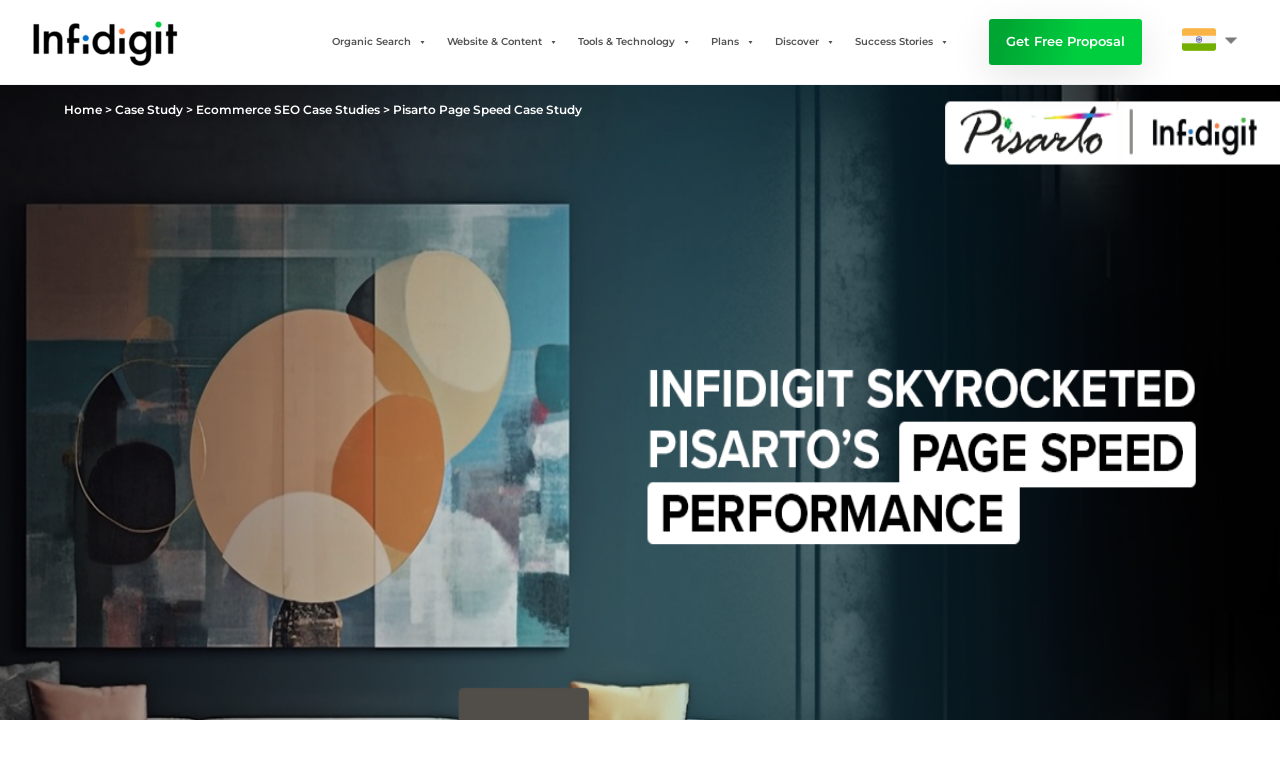

--- FILE ---
content_type: text/html; charset=UTF-8
request_url: https://www.infidigit.com/wp-admin/admin-ajax.php
body_size: -331
content:
<script type="application/ld+json">{
    "@context": "https://schema.org",
    "@type": "Article",
    "mainEntityOfPage": {
        "@type": "WebPage",
        "@id": ""
    },
    "headline": "",
    "description": "",
    "author": {
        "@type": "Person",
        "name": ""
    },
    "datePublished": "",
    "publisher": {
        "@type": "Organization",
        "name": ""
    }
}</script>

--- FILE ---
content_type: text/css; charset=UTF-8
request_url: https://www.infidigit.com/wp-content/plugins/schema-markup-generator/css/style.css?ver=1739694918
body_size: 221
content:
.article-schema-generator{display:flex;justify-content:center;align-items:flex-start;gap:2rem;padding:2rem;background-color:#fff;border-radius:.625rem;border:2px solid #0069ff;box-shadow:0 4px 24px 0 rgba(0,105,255,.2);margin:20px auto;width:100%!important;}.article-schema-generator form{width:50%;max-width:600px;background-color:#f7f5f5;padding:20px;border-radius:8px;box-shadow:0 2px 4px rgba(0,0,0,.1)}.article-schema-generator form div{margin-bottom:20px}.article-schema-generator label{font-weight:700;color:#333;margin-bottom:5px;display:block}.article-schema-generator input,.article-schema-generator select,.article-schema-generator textarea{width:100%;padding:8px;border:1px solid #ccc;border-radius:6px;background-color:#fff;font-size:1rem;color:#333;box-sizing:border-box;transition:border-color .3s ease-in-out}.article-schema-generator button,.copy-btn{cursor:pointer;transition:background-color .3s}.article-schema-generator input:focus,.article-schema-generator select:focus,.article-schema-generator textarea:focus{border-color:#0073aa;outline:0}.article-schema-generator textarea{resize:vertical;min-height:100px}.article-schema-generator button{display:flex;margin:auto;padding:12px 20px;border-radius:.1875rem;background:var(--INF-orange-gradient,linear-gradient(102deg,#ff7f40 19.63%,#ff6240 76.73%));box-shadow:0 11px 40px 0 rgba(0,0,0,.11);color:#fff;border:none;font-weight:400;line-height:1.5rem;font-size:1rem}.article-schema-generator button:hover,.article-schema-generator form button:hover{background-color:#005f8a}.article-schema-generator pre{width:100%;background-color:#fff;color:#000;font-weight:600;line-height:1.75rem;padding:20px;border-radius:.625rem;border:none;font-size:1rem;overflow:auto;white-space:pre-wrap;word-wrap:break-word}.article-schema-generator .form-group{display:flex;flex-direction:column}.article-schema-generator .form-group label{font-size:1.1rem}.json-output-container{position:relative;display:inline-block;width:50%;height:59.8125rem;overflow:auto;box-shadow:0 0 0 1px rgba(60,66,87,.16);border-radius:.625rem;background:#fff}.copy-btn{max-width:10%!important;position:absolute;bottom:35px;right:30px;z-index:10;display:flex;align-items:center;gap:5px}.copy-notification{display:none;position:absolute;bottom:42px;right:100px;padding:8px;color:#000;font-weight:600;font-size:.875rem;border-radius:.625rem;z-index:9;transition:opacity .3s ease-in-out}@media (max-width:768px){.article-schema-generator{width:100%!important;flex-direction:column;gap:2rem;padding:1rem!important}.article-schema-generator form{width:100%!important}.json-output-container{width:100%!important;height:45rem!important}}@media (min-width:769px) and (max-width:1149px){.article-schema-generator{width:100%!important;flex-direction:column;gap:2rem;padding:1rem!important}.article-schema-generator form{width:100%!important}.json-output-container{width:100%!important;height:45rem!important}}

--- FILE ---
content_type: text/css; charset=UTF-8
request_url: https://www.infidigit.com/wp-content/uploads/elementor/css/post-40239.css?ver=1766055167
body_size: -184
content:
.elementor-kit-40239{--e-global-color-primary:#000000;--e-global-color-secondary:#54595F;--e-global-color-text:#7A7A7A;--e-global-color-accent:#61CE70;--e-global-color-0b708a9:#FE393C;--e-global-color-9787e4e:#FE8041;--e-global-typography-primary-font-family:"Montserrat";--e-global-typography-primary-font-weight:600;--e-global-typography-secondary-font-family:"Montserrat";--e-global-typography-secondary-font-weight:400;--e-global-typography-text-font-family:"Montserrat";--e-global-typography-text-font-weight:400;--e-global-typography-accent-font-family:"Montserrat";--e-global-typography-accent-font-weight:500;color:#7A7A7A;font-family:"Montserrat";line-height:34px;}.elementor-kit-40239 e-page-transition{background-color:#FFBC7D;}.elementor-kit-40239 a{font-family:"Montserrat";}.elementor-kit-40239 h1{color:#000000;font-family:"Montserrat";font-weight:bold;}.elementor-kit-40239 h2{color:#000000;font-family:"Montserrat";font-weight:bold;}.elementor-kit-40239 h3{color:#000000;font-family:"Montserrat";font-weight:bold;}.elementor-kit-40239 h4{color:#000000;font-family:"Montserrat";font-weight:bold;}.elementor-kit-40239 h5{color:#000000;font-family:"Montserrat";font-weight:bold;}.elementor-kit-40239 h6{color:#000000;font-family:"Montserrat";font-weight:bold;}.elementor-kit-40239 button,.elementor-kit-40239 input[type="button"],.elementor-kit-40239 input[type="submit"],.elementor-kit-40239 .elementor-button{font-family:"Montserrat";}.elementor-kit-40239 label{font-family:"Montserrat";font-size:15px;}.elementor-kit-40239 input:not([type="button"]):not([type="submit"]),.elementor-kit-40239 textarea,.elementor-kit-40239 .elementor-field-textual{font-family:"Montserrat";font-size:15px;}.elementor-section.elementor-section-boxed > .elementor-container{max-width:1140px;}.e-con{--container-max-width:1140px;}.elementor-widget:not(:last-child){margin-block-end:20px;}.elementor-element{--widgets-spacing:20px 20px;--widgets-spacing-row:20px;--widgets-spacing-column:20px;}{}h1.entry-title{display:var(--page-title-display);}@media(max-width:1150px){.elementor-section.elementor-section-boxed > .elementor-container{max-width:1024px;}.e-con{--container-max-width:1024px;}}@media(max-width:768px){.elementor-section.elementor-section-boxed > .elementor-container{max-width:767px;}.e-con{--container-max-width:767px;}}

--- FILE ---
content_type: text/css; charset=UTF-8
request_url: https://www.infidigit.com/wp-content/uploads/elementor/css/post-133463.css?ver=1766077893
body_size: 1882
content:
.elementor-133463 .elementor-element.elementor-element-1f8f507e > .elementor-container > .elementor-column > .elementor-widget-wrap{align-content:center;align-items:center;}.elementor-133463 .elementor-element.elementor-element-11786fb4 > .elementor-widget-wrap > .elementor-widget:not(.elementor-widget__width-auto):not(.elementor-widget__width-initial):not(:last-child):not(.elementor-absolute){margin-bottom:0px;}.elementor-133463 .elementor-element.elementor-element-11786fb4 > .elementor-element-populated{transition:background 0.3s, border 0.3s, border-radius 0.3s, box-shadow 0.3s;padding:0px 0px 0px 0px;}.elementor-133463 .elementor-element.elementor-element-11786fb4 > .elementor-element-populated > .elementor-background-overlay{transition:background 0.3s, border-radius 0.3s, opacity 0.3s;}.elementor-133463 .elementor-element.elementor-element-18af5dd9 img{width:100vw;height:110vh;}.elementor-133463 .elementor-element.elementor-element-19459031{width:auto;max-width:auto;top:1%;font-size:12px;font-weight:600;color:#FFFFFF;}.elementor-133463 .elementor-element.elementor-element-19459031 > .elementor-widget-container{margin:0px 0px 0px 0px;}body:not(.rtl) .elementor-133463 .elementor-element.elementor-element-19459031{left:5%;}body.rtl .elementor-133463 .elementor-element.elementor-element-19459031{right:5%;}.elementor-133463 .elementor-element.elementor-element-e1fd27c:not(.elementor-motion-effects-element-type-background), .elementor-133463 .elementor-element.elementor-element-e1fd27c > .elementor-motion-effects-container > .elementor-motion-effects-layer{background-color:#FFFFFF;}.elementor-133463 .elementor-element.elementor-element-e1fd27c{transition:background 0.3s, border 0.3s, border-radius 0.3s, box-shadow 0.3s;}.elementor-133463 .elementor-element.elementor-element-e1fd27c > .elementor-background-overlay{transition:background 0.3s, border-radius 0.3s, opacity 0.3s;}.elementor-133463 .elementor-element.elementor-element-1d2a679 > .elementor-element-populated{padding:0px 0px 0px 0px;}.elementor-133463 .elementor-element.elementor-element-330f519:not(.elementor-motion-effects-element-type-background), .elementor-133463 .elementor-element.elementor-element-330f519 > .elementor-motion-effects-container > .elementor-motion-effects-layer{background-color:#FFFFFF;}.elementor-133463 .elementor-element.elementor-element-330f519{border-style:solid;border-width:0px 0px 2px 0px;border-color:#E6E6E6;transition:background 0.3s, border 0.3s, border-radius 0.3s, box-shadow 0.3s;margin-top:0px;margin-bottom:0px;}.elementor-133463 .elementor-element.elementor-element-330f519 > .elementor-background-overlay{transition:background 0.3s, border-radius 0.3s, opacity 0.3s;}.elementor-bc-flex-widget .elementor-133463 .elementor-element.elementor-element-f7cef5b.elementor-column .elementor-widget-wrap{align-items:center;}.elementor-133463 .elementor-element.elementor-element-f7cef5b.elementor-column.elementor-element[data-element_type="column"] > .elementor-widget-wrap.elementor-element-populated{align-content:center;align-items:center;}.elementor-133463 .elementor-element.elementor-element-0879ff9{width:auto;max-width:auto;}.elementor-133463 .elementor-element.elementor-element-0879ff9 .elementor-heading-title{font-size:1.25rem;font-weight:700;color:#000000;}.elementor-bc-flex-widget .elementor-133463 .elementor-element.elementor-element-3bd35b8.elementor-column .elementor-widget-wrap{align-items:center;}.elementor-133463 .elementor-element.elementor-element-3bd35b8.elementor-column.elementor-element[data-element_type="column"] > .elementor-widget-wrap.elementor-element-populated{align-content:center;align-items:center;}.elementor-bc-flex-widget .elementor-133463 .elementor-element.elementor-element-e58af3a.elementor-column .elementor-widget-wrap{align-items:center;}.elementor-133463 .elementor-element.elementor-element-e58af3a.elementor-column.elementor-element[data-element_type="column"] > .elementor-widget-wrap.elementor-element-populated{align-content:center;align-items:center;}.elementor-bc-flex-widget .elementor-133463 .elementor-element.elementor-element-53e9751.elementor-column .elementor-widget-wrap{align-items:center;}.elementor-133463 .elementor-element.elementor-element-53e9751.elementor-column.elementor-element[data-element_type="column"] > .elementor-widget-wrap.elementor-element-populated{align-content:center;align-items:center;}.elementor-bc-flex-widget .elementor-133463 .elementor-element.elementor-element-4e7febf.elementor-column .elementor-widget-wrap{align-items:center;}.elementor-133463 .elementor-element.elementor-element-4e7febf.elementor-column.elementor-element[data-element_type="column"] > .elementor-widget-wrap.elementor-element-populated{align-content:center;align-items:center;}.elementor-133463 .elementor-element.elementor-element-eebde5e img{width:100%;}.elementor-133463 .elementor-element.elementor-element-4d3611c8{margin-top:40px;margin-bottom:0px;padding:0% 4% 0% 4%;}.elementor-133463 .elementor-element.elementor-element-463b92b5{width:auto;max-width:auto;}.elementor-133463 .elementor-element.elementor-element-463b92b5 > .elementor-widget-container{background-color:#FCFDED;margin:0px 0px 20px 0px;padding:0px 5px 0px 5px;border-style:solid;border-width:0px 0px 0px 03px;border-color:#FFBF23;}.elementor-133463 .elementor-element.elementor-element-463b92b5 .elementor-heading-title{font-size:25px;color:#525252;}.elementor-133463 .elementor-element.elementor-element-4ac88077 > .elementor-widget-container{margin:0px 0px -27px 0px;}.elementor-133463 .elementor-element.elementor-element-4ac88077{text-align:justify;line-height:1.7em;color:#000000;}.elementor-133463 .elementor-element.elementor-element-cf26bfc{margin-top:20px;margin-bottom:0px;}.elementor-133463 .elementor-element.elementor-element-6efcc8e:not(.elementor-motion-effects-element-type-background) > .elementor-widget-wrap, .elementor-133463 .elementor-element.elementor-element-6efcc8e > .elementor-widget-wrap > .elementor-motion-effects-container > .elementor-motion-effects-layer{background-color:#FAFAFA;}.elementor-133463 .elementor-element.elementor-element-6efcc8e > .elementor-element-populated{border-style:solid;border-width:0px 0px 0px 0px;border-color:#000000;transition:background 0.3s, border 0.3s, border-radius 0.3s, box-shadow 0.3s;margin:0px 0px 0px 0px;--e-column-margin-right:0px;--e-column-margin-left:0px;}.elementor-133463 .elementor-element.elementor-element-6efcc8e > .elementor-element-populated, .elementor-133463 .elementor-element.elementor-element-6efcc8e > .elementor-element-populated > .elementor-background-overlay, .elementor-133463 .elementor-element.elementor-element-6efcc8e > .elementor-background-slideshow{border-radius:10px 10px 10px 10px;}.elementor-133463 .elementor-element.elementor-element-6efcc8e > .elementor-element-populated > .elementor-background-overlay{transition:background 0.3s, border-radius 0.3s, opacity 0.3s;}.elementor-133463 .elementor-element.elementor-element-55f3dbe > .elementor-widget-container{margin:0px 0px 0px 0px;}.elementor-133463 .elementor-element.elementor-element-55f3dbe .elementor-image-box-wrapper{text-align:left;}.elementor-133463 .elementor-element.elementor-element-55f3dbe.elementor-position-right .elementor-image-box-img{margin-left:6px;}.elementor-133463 .elementor-element.elementor-element-55f3dbe.elementor-position-left .elementor-image-box-img{margin-right:6px;}.elementor-133463 .elementor-element.elementor-element-55f3dbe.elementor-position-top .elementor-image-box-img{margin-bottom:6px;}.elementor-133463 .elementor-element.elementor-element-55f3dbe .elementor-image-box-title{margin-bottom:8px;font-family:"Montserrat";font-size:12px;font-weight:bold;line-height:0em;color:#61615F;}.elementor-133463 .elementor-element.elementor-element-55f3dbe .elementor-image-box-wrapper .elementor-image-box-img{width:8%;}.elementor-133463 .elementor-element.elementor-element-55f3dbe .elementor-image-box-img img{transition-duration:0.3s;}.elementor-133463 .elementor-element.elementor-element-55f3dbe .elementor-image-box-description{font-family:"Montserrat";font-size:12px;line-height:0px;color:#6E6E6E;}.elementor-133463 .elementor-element.elementor-element-215ca23{width:auto;max-width:auto;top:0px;text-align:left;}.elementor-133463 .elementor-element.elementor-element-215ca23 > .elementor-widget-container{margin:9px 24px -15px 0px;padding:0px 0px 0px 0px;}body:not(.rtl) .elementor-133463 .elementor-element.elementor-element-215ca23{right:0px;}body.rtl .elementor-133463 .elementor-element.elementor-element-215ca23{left:0px;}.elementor-133463 .elementor-element.elementor-element-215ca23 img{width:96px;}.elementor-133463 .elementor-element.elementor-element-bb3e279 > .elementor-widget-container{margin:-10px 0px -20px 0px;padding:0px 10px 0px 10px;}.elementor-133463 .elementor-element.elementor-element-bb3e279{text-align:justify;font-size:16px;line-height:1.7em;color:#000000;}.elementor-133463 .elementor-element.elementor-element-2f4815b6{width:auto;max-width:auto;}.elementor-133463 .elementor-element.elementor-element-2f4815b6 > .elementor-widget-container{background-color:#F4F8FA;margin:50px 0px 20px 0px;padding:0px 5px 0px 5px;border-style:solid;border-width:0px 0px 0px 03px;border-color:#3D9BE9;}.elementor-133463 .elementor-element.elementor-element-2f4815b6 .elementor-heading-title{font-size:25px;color:#525252;}.elementor-133463 .elementor-element.elementor-element-7413447e > .elementor-widget-container{margin:0px 0px -27px 0px;}.elementor-133463 .elementor-element.elementor-element-7413447e{text-align:justify;line-height:1.7em;color:#000000;}.elementor-133463 .elementor-element.elementor-element-1e790c9{width:auto;max-width:auto;}.elementor-133463 .elementor-element.elementor-element-1e790c9 > .elementor-widget-container{background-color:#FFE8EC;margin:50px 0px 20px 0px;padding:0px 5px 0px 5px;border-style:solid;border-width:0px 0px 0px 03px;border-color:#FE393C;}.elementor-133463 .elementor-element.elementor-element-1e790c9 .elementor-heading-title{font-size:25px;color:#525252;}.elementor-133463 .elementor-element.elementor-element-a8b375d > .elementor-widget-container{margin:0px 0px -27px 0px;}.elementor-133463 .elementor-element.elementor-element-a8b375d{text-align:justify;line-height:1.7em;color:#000000;}.elementor-133463 .elementor-element.elementor-element-328839c1{width:auto;max-width:auto;}.elementor-133463 .elementor-element.elementor-element-328839c1 > .elementor-widget-container{background-color:#FFEDD6;margin:50px 0px 20px 0px;padding:0px 5px 0px 5px;border-style:solid;border-width:0px 0px 0px 03px;border-color:#FF7F40;}.elementor-133463 .elementor-element.elementor-element-328839c1 .elementor-heading-title{font-size:25px;color:#525252;}.elementor-133463 .elementor-element.elementor-element-79376684 .elementor-heading-title{font-weight:700;}.elementor-133463 .elementor-element.elementor-element-331b115f > .elementor-widget-container{margin:0px 0px -37px 0px;}.elementor-133463 .elementor-element.elementor-element-331b115f{text-align:justify;line-height:1.7em;color:#000000;}.elementor-133463 .elementor-element.elementor-element-54f80063 .elementor-heading-title{font-weight:700;}.elementor-133463 .elementor-element.elementor-element-713bcbc > .elementor-widget-container{margin:0px 0px -27px 0px;}.elementor-133463 .elementor-element.elementor-element-713bcbc{text-align:justify;line-height:1.7em;color:#000000;}.elementor-133463 .elementor-element.elementor-element-f2f868b .elementor-heading-title{font-weight:700;}.elementor-133463 .elementor-element.elementor-element-97ec4ea > .elementor-widget-container{margin:0px 0px -27px 0px;}.elementor-133463 .elementor-element.elementor-element-97ec4ea{text-align:justify;line-height:1.7em;color:#000000;}.elementor-133463 .elementor-element.elementor-element-5936036 .elementor-heading-title{font-weight:700;}.elementor-133463 .elementor-element.elementor-element-4dfa1c9 > .elementor-widget-container{margin:0px 0px -27px 0px;}.elementor-133463 .elementor-element.elementor-element-4dfa1c9{text-align:justify;line-height:1.7em;color:#000000;}.elementor-133463 .elementor-element.elementor-element-99ff434 .elementor-heading-title{font-weight:700;}.elementor-133463 .elementor-element.elementor-element-43b3db3 > .elementor-widget-container{margin:0px 0px -27px 0px;}.elementor-133463 .elementor-element.elementor-element-43b3db3{text-align:justify;line-height:1.7em;color:#000000;}.elementor-133463 .elementor-element.elementor-element-267f339 > .elementor-widget-container{margin:0px 0px -27px 0px;}.elementor-133463 .elementor-element.elementor-element-267f339{text-align:justify;line-height:1.7em;color:#000000;}.elementor-133463 .elementor-element.elementor-element-c57073c{width:auto;max-width:auto;}.elementor-133463 .elementor-element.elementor-element-c57073c > .elementor-widget-container{background-color:#F1F9F1;margin:50px 0px 20px 0px;padding:0px 5px 0px 5px;border-style:solid;border-width:0px 0px 0px 03px;border-color:#0ACB8B;}.elementor-133463 .elementor-element.elementor-element-c57073c .elementor-heading-title{font-size:25px;color:#525252;}.elementor-133463 .elementor-element.elementor-element-e7bedbf{color:#000000;}.elementor-133463 .elementor-element.elementor-element-8adb40a{color:#000000;}.elementor-133463 .elementor-element.elementor-element-61c36e2 > .elementor-widget-container{margin:0px 0px 10px 0px;}.elementor-133463 .elementor-element.elementor-element-34e241c{padding:0px 0px 0px 0px;}.elementor-133463 .elementor-element.elementor-element-27ea25aa{width:auto;max-width:auto;text-align:justify;line-height:1.7em;color:#000000;}.elementor-133463 .elementor-element.elementor-element-42bdfcd{width:auto;max-width:auto;text-align:justify;line-height:1.7em;color:#000000;}.elementor-133463 .elementor-element.elementor-element-ea601ee{width:auto;max-width:auto;text-align:justify;line-height:1.7em;color:#000000;}.elementor-133463 .elementor-element.elementor-element-84f27c0{width:auto;max-width:auto;text-align:justify;line-height:1.7em;color:#000000;}.elementor-133463 .elementor-element.elementor-element-28d135a9 > .elementor-element-populated{margin:15px 15px 15px 15px;--e-column-margin-right:15px;--e-column-margin-left:15px;}.elementor-133463 .elementor-element.elementor-element-541a869f{margin-top:0px;margin-bottom:30px;}.elementor-133463 .elementor-element.elementor-element-4e9d544d > .elementor-element-populated{margin:15px 15px 15px 15px;--e-column-margin-right:15px;--e-column-margin-left:15px;}.elementor-133463 .elementor-element.elementor-element-4cf8d7c8 > .elementor-widget-container{margin:0px 0px -14px 0px;}.elementor-133463 .elementor-element.elementor-element-4cf8d7c8 img{border-radius:5px 5px 0px 0px;}.elementor-133463 .elementor-element.elementor-element-892c04b > .elementor-widget-container{margin:0px 0px -10px 10px;}.elementor-133463 .elementor-element.elementor-element-892c04b{text-align:left;}.elementor-133463 .elementor-element.elementor-element-7b0969a0{width:auto;max-width:auto;font-size:8px;text-transform:uppercase;line-height:1.6em;color:#0069FF;}.elementor-133463 .elementor-element.elementor-element-7b0969a0 > .elementor-widget-container{background-color:#E5EBFA;margin:0px 0px 0px 10px;padding:3px 5px 3px 5px;border-radius:5px 5px 5px 5px;}.elementor-133463 .elementor-element.elementor-element-3fa26616{width:auto;max-width:auto;font-size:8px;text-transform:uppercase;line-height:1.6em;color:#0069FF;}.elementor-133463 .elementor-element.elementor-element-3fa26616 > .elementor-widget-container{background-color:#E5EBFA;margin:0px 0px 0px 10px;padding:3px 5px 3px 5px;border-radius:5px 5px 5px 5px;}.elementor-133463 .elementor-element.elementor-element-48591f56 > .elementor-widget-container{margin:10px 10px -14px 10px;}.elementor-133463 .elementor-element.elementor-element-48591f56{font-size:16px;line-height:1.4em;color:#525252;}.elementor-133463 .elementor-element.elementor-element-56bca707{margin-top:0px;margin-bottom:30px;}.elementor-133463 .elementor-element.elementor-element-25c7e609 > .elementor-element-populated{margin:15px 15px 15px 15px;--e-column-margin-right:15px;--e-column-margin-left:15px;}.elementor-133463 .elementor-element.elementor-element-502aa2d0 > .elementor-widget-container{margin:0px 0px -14px 0px;}.elementor-133463 .elementor-element.elementor-element-502aa2d0 img{border-radius:5px 5px 0px 0px;}.elementor-133463 .elementor-element.elementor-element-4f5e79f9 > .elementor-widget-container{margin:0px 0px -10px 10px;}.elementor-133463 .elementor-element.elementor-element-4f5e79f9{text-align:left;}.elementor-133463 .elementor-element.elementor-element-1ce97a00{width:auto;max-width:auto;font-size:8px;text-transform:uppercase;line-height:1.6em;color:#0069FF;}.elementor-133463 .elementor-element.elementor-element-1ce97a00 > .elementor-widget-container{background-color:#E5EBFA;margin:0px 0px 0px 10px;padding:3px 5px 3px 5px;border-radius:5px 5px 5px 5px;}.elementor-133463 .elementor-element.elementor-element-33c0a169{width:auto;max-width:auto;font-size:8px;text-transform:uppercase;line-height:1.6em;color:#0069FF;}.elementor-133463 .elementor-element.elementor-element-33c0a169 > .elementor-widget-container{background-color:#E5EBFA;margin:0px 0px 0px 10px;padding:3px 5px 3px 5px;border-radius:5px 5px 5px 5px;}.elementor-133463 .elementor-element.elementor-element-5a7eb902 > .elementor-widget-container{margin:10px 10px -14px 10px;}.elementor-133463 .elementor-element.elementor-element-5a7eb902{font-size:16px;line-height:1.4em;color:#525252;}.elementor-133463 .elementor-element.elementor-element-8c4943d{margin-top:0px;margin-bottom:30px;}.elementor-133463 .elementor-element.elementor-element-4934cb3a > .elementor-element-populated{margin:15px 15px 15px 15px;--e-column-margin-right:15px;--e-column-margin-left:15px;}.elementor-133463 .elementor-element.elementor-element-4301ad38 > .elementor-widget-container{margin:0px 0px -14px 0px;}.elementor-133463 .elementor-element.elementor-element-4301ad38 img{border-radius:5px 5px 0px 0px;}.elementor-133463 .elementor-element.elementor-element-3ab4613c > .elementor-widget-container{margin:0px 0px -10px 10px;}.elementor-133463 .elementor-element.elementor-element-3ab4613c{text-align:left;}.elementor-133463 .elementor-element.elementor-element-2d6a6625{width:auto;max-width:auto;font-size:8px;text-transform:uppercase;line-height:1.6em;color:#0069FF;}.elementor-133463 .elementor-element.elementor-element-2d6a6625 > .elementor-widget-container{background-color:#E5EBFA;margin:0px 0px 0px 10px;padding:3px 5px 3px 5px;border-radius:5px 5px 5px 5px;}.elementor-133463 .elementor-element.elementor-element-3453abb5 > .elementor-widget-container{margin:10px 10px -14px 10px;}.elementor-133463 .elementor-element.elementor-element-3453abb5{font-size:16px;line-height:1.4em;color:#525252;}.eael-reading-progress-wrap .eael-reading-progress{height:5px !important;}.eael-reading-progress-wrap .eael-reading-progress .eael-reading-progress-fill{height:5px !important;background-color:#FF7F4F;transition:width 50ms ease;}@media(min-width:769px){.elementor-133463 .elementor-element.elementor-element-f7cef5b{width:84%;}.elementor-133463 .elementor-element.elementor-element-3bd35b8{width:4%;}.elementor-133463 .elementor-element.elementor-element-e58af3a{width:4%;}.elementor-133463 .elementor-element.elementor-element-53e9751{width:3.741%;}.elementor-133463 .elementor-element.elementor-element-4e7febf{width:4%;}.elementor-133463 .elementor-element.elementor-element-68b537b7{width:70%;}.elementor-133463 .elementor-element.elementor-element-28d135a9{width:30%;}}@media(max-width:1150px){body:not(.rtl) .elementor-133463 .elementor-element.elementor-element-19459031{left:2%;}body.rtl .elementor-133463 .elementor-element.elementor-element-19459031{right:2%;}.elementor-133463 .elementor-element.elementor-element-19459031{font-size:10px;}.elementor-133463 .elementor-element.elementor-element-55f3dbe .elementor-image-box-wrapper .elementor-image-box-img{width:14%;}}@media(max-width:768px){.elementor-133463 .elementor-element.elementor-element-18af5dd9 img{height:27vh;object-fit:contain;}body:not(.rtl) .elementor-133463 .elementor-element.elementor-element-19459031{left:1%;}body.rtl .elementor-133463 .elementor-element.elementor-element-19459031{right:1%;}.elementor-133463 .elementor-element.elementor-element-19459031{top:5%;font-size:6px;line-height:1em;}.elementor-133463 .elementor-element.elementor-element-e58af3a{width:33%;}.elementor-133463 .elementor-element.elementor-element-53e9751{width:33%;}.elementor-133463 .elementor-element.elementor-element-4e7febf{width:33%;}.elementor-133463 .elementor-element.elementor-element-4d3611c8{margin-top:0px;margin-bottom:0px;}.elementor-133463 .elementor-element.elementor-element-4ac88077{text-align:justify;line-height:1.3em;}.elementor-133463 .elementor-element.elementor-element-6efcc8e > .elementor-element-populated, .elementor-133463 .elementor-element.elementor-element-6efcc8e > .elementor-element-populated > .elementor-background-overlay, .elementor-133463 .elementor-element.elementor-element-6efcc8e > .elementor-background-slideshow{border-radius:0px 0px 10px 10px;}.elementor-133463 .elementor-element.elementor-element-6efcc8e > .elementor-element-populated{margin:-10px 10px 10px 10px;--e-column-margin-right:10px;--e-column-margin-left:10px;padding:0px 10px 0px 10px;}.elementor-133463 .elementor-element.elementor-element-55f3dbe .elementor-image-box-wrapper{text-align:center;}.elementor-133463 .elementor-element.elementor-element-55f3dbe .elementor-image-box-img{margin-bottom:6px;}.elementor-133463 .elementor-element.elementor-element-55f3dbe .elementor-image-box-title{margin-bottom:2px;line-height:1.4em;}.elementor-133463 .elementor-element.elementor-element-55f3dbe .elementor-image-box-description{line-height:20px;}.elementor-133463 .elementor-element.elementor-element-215ca23 > .elementor-widget-container{margin:-25px 0px -25px 0px;padding:0px 0px 0px 0px;}.elementor-133463 .elementor-element.elementor-element-215ca23{text-align:center;}.elementor-133463 .elementor-element.elementor-element-2f4815b6 > .elementor-widget-container{margin:20px 0px 8px 0px;}.elementor-133463 .elementor-element.elementor-element-7413447e{text-align:justify;line-height:1.3em;}.elementor-133463 .elementor-element.elementor-element-1e790c9 > .elementor-widget-container{margin:20px 0px 08px 0px;}.elementor-133463 .elementor-element.elementor-element-a8b375d{text-align:justify;line-height:1.3em;}.elementor-133463 .elementor-element.elementor-element-328839c1 > .elementor-widget-container{margin:20px 0px 08px 0px;}.elementor-133463 .elementor-element.elementor-element-331b115f{text-align:justify;line-height:1.3em;}.elementor-133463 .elementor-element.elementor-element-713bcbc{text-align:justify;line-height:1.3em;}.elementor-133463 .elementor-element.elementor-element-97ec4ea{text-align:justify;line-height:1.3em;}.elementor-133463 .elementor-element.elementor-element-4dfa1c9{text-align:justify;line-height:1.3em;}.elementor-133463 .elementor-element.elementor-element-43b3db3{text-align:justify;line-height:1.3em;}.elementor-133463 .elementor-element.elementor-element-267f339{text-align:justify;line-height:1.3em;}.elementor-133463 .elementor-element.elementor-element-c57073c > .elementor-widget-container{margin:20px 0px 08px 0px;}}/* Start custom CSS */form{
    display: flex;
    background: #ffffff;
    padding: 3px!important;
    border-radius: 5px;
}

form p{
    margin-bottom: 0!important;
}



form .wpcf7-submit{
    padding: 10px 5px;
    font-size: 15px;
    border-radius: 5px;
    background: 0% 0%  linear-gradient(90deg, #FE8041 0%, #FE393C 100%);
}

form .wpcf7-submit:hover{
   background: linear-gradient(100deg,#1700e6 0%,#f28fe0 100%);
}

form input{
    border: none!important;
}

form .wpcf7-spinner{
    display: none;
}


.side-card .elementor-widget-wrap{
    box-shadow: 0px 0px 23px 1px rgb(0 0 0 / 22%);
    transition: 0.5s;
    padding: 0px!important;
    border-radius: 5px;
}

.side-card .elementor-widget-wrap:hover{
    transform: scale(1.1,1.1);
    
}

.case-cat{
    margin-bottom: 0!important;
}

.case-cat a:hover{
    color: #ffffff;
}
.card-sec .elementor-widget-wrap{
    box-shadow: 0px 0px 23px 1px rgb(0 0 0 / 22%);
    transition: 0.5s;
    padding: 0px!important;
    border-radius: 5px;
}


.card-sec .elementor-widget-wrap:hover{
    transform: scale(1.1,1.1);
}
.resultspara{
    font-size: 25px;
}

.green-text{
    color: #0acb8b;
}

.wpcf7 input:not([type=submit]), .wpcf7 select, .wpcf7 textarea{
    padding: 5px!important;
}

@media only screen and (max-width:768px){
    .resultspara{
    font-size: 12px;
}
}/* End custom CSS */

--- FILE ---
content_type: text/css; charset=UTF-8
request_url: https://www.infidigit.com/wp-content/uploads/elementor/css/post-122158.css?ver=1767106411
body_size: 2653
content:
.elementor-122158 .elementor-element.elementor-element-4d2cd10{--display:flex;--flex-direction:column;--container-widget-width:100%;--container-widget-height:initial;--container-widget-flex-grow:0;--container-widget-align-self:initial;--flex-wrap-mobile:wrap;--padding-top:0.75rem;--padding-bottom:0.75rem;--padding-left:1rem;--padding-right:01rem;}.elementor-122158 .elementor-element.elementor-element-3ba1b47{--display:flex;}.elementor-122158 .elementor-element.elementor-element-cb67157{--display:flex;}.elementor-122158 .elementor-element.elementor-element-8c467d3 .elementor-heading-title{font-weight:400;color:#000000;}.elementor-122158 .elementor-element.elementor-element-7494082{--display:flex;}.elementor-122158 .elementor-element.elementor-element-608f297 .elementor-button{background-color:#0069FF;font-weight:600;fill:#FFFFFF;color:#FFFFFF;}.elementor-122158 .elementor-element.elementor-element-39db5fb{--display:flex;--flex-direction:column;--container-widget-width:100%;--container-widget-height:initial;--container-widget-flex-grow:0;--container-widget-align-self:initial;--flex-wrap-mobile:wrap;--padding-top:0px;--padding-bottom:0px;--padding-left:0px;--padding-right:0px;}.elementor-122158 .elementor-element.elementor-element-39db5fb:not(.elementor-motion-effects-element-type-background), .elementor-122158 .elementor-element.elementor-element-39db5fb > .elementor-motion-effects-container > .elementor-motion-effects-layer{background-color:#F6F6F6;}.elementor-122158 .elementor-element.elementor-element-eb7ca19{width:auto;max-width:auto;top:50%;}.elementor-122158 .elementor-element.elementor-element-eb7ca19 .elementor-icon-wrapper{text-align:center;}.elementor-122158 .elementor-element.elementor-element-eb7ca19 .elementor-icon{font-size:100px;}.elementor-122158 .elementor-element.elementor-element-eb7ca19 .elementor-icon svg{height:100px;}.elementor-122158 .elementor-element.elementor-element-53f497b{--display:flex;--flex-direction:column;--container-widget-width:100%;--container-widget-height:initial;--container-widget-flex-grow:0;--container-widget-align-self:initial;--flex-wrap-mobile:wrap;--gap:.620rem .620rem;--row-gap:.620rem;--column-gap:.620rem;--padding-top:3rem;--padding-bottom:02rem;--padding-left:0rem;--padding-right:0rem;}.elementor-122158 .elementor-element.elementor-element-53f497b:not(.elementor-motion-effects-element-type-background), .elementor-122158 .elementor-element.elementor-element-53f497b > .elementor-motion-effects-container > .elementor-motion-effects-layer{background-color:#F6F6F6;}.elementor-122158 .elementor-element.elementor-element-b684810{--display:flex;--flex-direction:row;--container-widget-width:initial;--container-widget-height:100%;--container-widget-flex-grow:1;--container-widget-align-self:stretch;--flex-wrap-mobile:wrap;--padding-top:0px;--padding-bottom:0px;--padding-left:0px;--padding-right:0px;}.elementor-122158 .elementor-element.elementor-element-53edb96{--display:grid;--e-con-grid-template-columns:repeat(4, 1fr);--e-con-grid-template-rows:repeat(1, 1fr);--grid-auto-flow:row;border-style:none;--border-style:none;}.elementor-122158 .elementor-element.elementor-element-34395ba{--display:flex;--gap:1rem 1rem;--row-gap:1rem;--column-gap:1rem;border-style:solid;--border-style:solid;border-width:0px 0px 0px 0px;--border-top-width:0px;--border-right-width:0px;--border-bottom-width:0px;--border-left-width:0px;--padding-top:0px;--padding-bottom:0px;--padding-left:0px;--padding-right:0px;}.elementor-122158 .elementor-element.elementor-element-4044fc4 .elementor-heading-title{font-family:"Montserrat";font-size:24px;font-weight:600;color:#525252;}.elementor-122158 .elementor-element.elementor-element-38e08e9 .elementor-icon-list-items:not(.elementor-inline-items) .elementor-icon-list-item:not(:last-child){padding-block-end:calc(10px/2);}.elementor-122158 .elementor-element.elementor-element-38e08e9 .elementor-icon-list-items:not(.elementor-inline-items) .elementor-icon-list-item:not(:first-child){margin-block-start:calc(10px/2);}.elementor-122158 .elementor-element.elementor-element-38e08e9 .elementor-icon-list-items.elementor-inline-items .elementor-icon-list-item{margin-inline:calc(10px/2);}.elementor-122158 .elementor-element.elementor-element-38e08e9 .elementor-icon-list-items.elementor-inline-items{margin-inline:calc(-10px/2);}.elementor-122158 .elementor-element.elementor-element-38e08e9 .elementor-icon-list-items.elementor-inline-items .elementor-icon-list-item:after{inset-inline-end:calc(-10px/2);}.elementor-122158 .elementor-element.elementor-element-38e08e9 .elementor-icon-list-icon i{transition:color 0.3s;}.elementor-122158 .elementor-element.elementor-element-38e08e9 .elementor-icon-list-icon svg{transition:fill 0.3s;}.elementor-122158 .elementor-element.elementor-element-38e08e9{--e-icon-list-icon-size:14px;--icon-vertical-offset:0px;}.elementor-122158 .elementor-element.elementor-element-38e08e9 .elementor-icon-list-item > .elementor-icon-list-text, .elementor-122158 .elementor-element.elementor-element-38e08e9 .elementor-icon-list-item > a{font-size:16px;font-weight:400;}.elementor-122158 .elementor-element.elementor-element-38e08e9 .elementor-icon-list-text{color:#525252;transition:color 0.3s;}.elementor-122158 .elementor-element.elementor-element-38e08e9 .elementor-icon-list-item:hover .elementor-icon-list-text{color:#FF7F40;}.elementor-122158 .elementor-element.elementor-element-8a4a43e{--display:flex;--padding-top:0px;--padding-bottom:0px;--padding-left:0px;--padding-right:0px;}.elementor-122158 .elementor-element.elementor-element-f463408 .elementor-heading-title{font-family:"Montserrat";font-size:24px;font-weight:600;color:#525252;}.elementor-122158 .elementor-element.elementor-element-9b86ddc .elementor-icon-list-items:not(.elementor-inline-items) .elementor-icon-list-item:not(:last-child){padding-block-end:calc(10px/2);}.elementor-122158 .elementor-element.elementor-element-9b86ddc .elementor-icon-list-items:not(.elementor-inline-items) .elementor-icon-list-item:not(:first-child){margin-block-start:calc(10px/2);}.elementor-122158 .elementor-element.elementor-element-9b86ddc .elementor-icon-list-items.elementor-inline-items .elementor-icon-list-item{margin-inline:calc(10px/2);}.elementor-122158 .elementor-element.elementor-element-9b86ddc .elementor-icon-list-items.elementor-inline-items{margin-inline:calc(-10px/2);}.elementor-122158 .elementor-element.elementor-element-9b86ddc .elementor-icon-list-items.elementor-inline-items .elementor-icon-list-item:after{inset-inline-end:calc(-10px/2);}.elementor-122158 .elementor-element.elementor-element-9b86ddc .elementor-icon-list-icon i{transition:color 0.3s;}.elementor-122158 .elementor-element.elementor-element-9b86ddc .elementor-icon-list-icon svg{transition:fill 0.3s;}.elementor-122158 .elementor-element.elementor-element-9b86ddc{--e-icon-list-icon-size:14px;--icon-vertical-offset:0px;}.elementor-122158 .elementor-element.elementor-element-9b86ddc .elementor-icon-list-item > .elementor-icon-list-text, .elementor-122158 .elementor-element.elementor-element-9b86ddc .elementor-icon-list-item > a{font-size:16px;font-weight:400;}.elementor-122158 .elementor-element.elementor-element-9b86ddc .elementor-icon-list-text{color:#525252;transition:color 0.3s;}.elementor-122158 .elementor-element.elementor-element-9b86ddc .elementor-icon-list-item:hover .elementor-icon-list-text{color:#FF7F40;}.elementor-122158 .elementor-element.elementor-element-2323609{--display:flex;--gap:1.5rem 0rem;--row-gap:1.5rem;--column-gap:0rem;--padding-top:0px;--padding-bottom:0px;--padding-left:0px;--padding-right:0px;}.elementor-122158 .elementor-element.elementor-element-e8f8a4a .elementor-heading-title{font-family:"Montserrat";font-size:24px;font-weight:600;color:#525252;}.elementor-122158 .elementor-element.elementor-element-7c16016{--display:flex;--flex-direction:row;--container-widget-width:initial;--container-widget-height:100%;--container-widget-flex-grow:1;--container-widget-align-self:stretch;--flex-wrap-mobile:wrap;--gap:0px 0px;--row-gap:0px;--column-gap:0px;--padding-top:0px;--padding-bottom:0px;--padding-left:0px;--padding-right:0px;}.elementor-122158 .elementor-element.elementor-element-2f44a37{--display:flex;--padding-top:0px;--padding-bottom:0px;--padding-left:0px;--padding-right:0px;}.elementor-122158 .elementor-element.elementor-element-dacd1d1 > .elementor-widget-container{padding:0px 0px 0px 0px;}.elementor-122158 .elementor-element.elementor-element-dacd1d1{text-align:left;}.elementor-122158 .elementor-element.elementor-element-9441d8c{--display:flex;--padding-top:3px;--padding-bottom:0px;--padding-left:10px;--padding-right:0px;}.elementor-122158 .elementor-element.elementor-element-9cf2ffa > .elementor-widget-container{margin:0px 0px -30px 0px;}.elementor-122158 .elementor-element.elementor-element-9cf2ffa{font-size:16px;font-weight:400;line-height:1.5em;color:#525252;}.elementor-122158 .elementor-element.elementor-element-e7763bd{--display:flex;--flex-direction:row;--container-widget-width:initial;--container-widget-height:100%;--container-widget-flex-grow:1;--container-widget-align-self:stretch;--flex-wrap-mobile:wrap;--gap:0px 0px;--row-gap:0px;--column-gap:0px;--margin-top:1.5rem;--margin-bottom:0rem;--margin-left:0rem;--margin-right:0rem;--padding-top:0px;--padding-bottom:0px;--padding-left:0px;--padding-right:0px;}.elementor-122158 .elementor-element.elementor-element-f443db1{--display:flex;--padding-top:0px;--padding-bottom:0px;--padding-left:0px;--padding-right:0px;}.elementor-122158 .elementor-element.elementor-element-c1b231a > .elementor-widget-container{padding:0px 0px 0px 0px;}.elementor-122158 .elementor-element.elementor-element-c1b231a{text-align:left;}.elementor-122158 .elementor-element.elementor-element-7ad8d09{--display:flex;--padding-top:3px;--padding-bottom:0px;--padding-left:10px;--padding-right:0px;}.elementor-122158 .elementor-element.elementor-element-fb30ba8 > .elementor-widget-container{margin:0px 0px 0px 0px;}.elementor-122158 .elementor-element.elementor-element-fb30ba8{font-size:16px;font-weight:400;line-height:1.5em;color:#525252;}.elementor-122158 .elementor-element.elementor-element-ba3eae7{--display:flex;--padding-top:0px;--padding-bottom:0px;--padding-left:0px;--padding-right:0px;}.elementor-122158 .elementor-element.elementor-element-016b748 .elementor-heading-title{font-family:"Montserrat";font-size:24px;font-weight:600;color:#525252;}.elementor-122158 .elementor-element.elementor-element-dc933ac .elementor-icon-list-items:not(.elementor-inline-items) .elementor-icon-list-item:not(:last-child){padding-block-end:calc(10px/2);}.elementor-122158 .elementor-element.elementor-element-dc933ac .elementor-icon-list-items:not(.elementor-inline-items) .elementor-icon-list-item:not(:first-child){margin-block-start:calc(10px/2);}.elementor-122158 .elementor-element.elementor-element-dc933ac .elementor-icon-list-items.elementor-inline-items .elementor-icon-list-item{margin-inline:calc(10px/2);}.elementor-122158 .elementor-element.elementor-element-dc933ac .elementor-icon-list-items.elementor-inline-items{margin-inline:calc(-10px/2);}.elementor-122158 .elementor-element.elementor-element-dc933ac .elementor-icon-list-items.elementor-inline-items .elementor-icon-list-item:after{inset-inline-end:calc(-10px/2);}.elementor-122158 .elementor-element.elementor-element-dc933ac .elementor-icon-list-icon i{transition:color 0.3s;}.elementor-122158 .elementor-element.elementor-element-dc933ac .elementor-icon-list-icon svg{transition:fill 0.3s;}.elementor-122158 .elementor-element.elementor-element-dc933ac{--e-icon-list-icon-size:14px;--icon-vertical-offset:0px;}.elementor-122158 .elementor-element.elementor-element-dc933ac .elementor-icon-list-item > .elementor-icon-list-text, .elementor-122158 .elementor-element.elementor-element-dc933ac .elementor-icon-list-item > a{font-size:16px;font-weight:400;}.elementor-122158 .elementor-element.elementor-element-dc933ac .elementor-icon-list-text{color:#525252;transition:color 0.3s;}.elementor-122158 .elementor-element.elementor-element-dc933ac .elementor-icon-list-item:hover .elementor-icon-list-text{color:#FF7F40;}.elementor-122158 .elementor-element.elementor-element-1b4d5b8{--display:flex;--flex-direction:row;--container-widget-width:initial;--container-widget-height:100%;--container-widget-flex-grow:1;--container-widget-align-self:stretch;--flex-wrap-mobile:wrap;--gap:0px 0px;--row-gap:0px;--column-gap:0px;border-style:none;--border-style:none;--padding-top:5px;--padding-bottom:0px;--padding-left:0px;--padding-right:0px;}.elementor-122158 .elementor-element.elementor-element-0196858{--display:flex;border-style:none;--border-style:none;--padding-top:0px;--padding-bottom:0px;--padding-left:0px;--padding-right:0px;}.elementor-122158 .elementor-element.elementor-element-6d8a64e > .elementor-widget-container{margin:0px 0px -12px 0px;}.elementor-122158 .elementor-element.elementor-element-6d8a64e .elementor-heading-title{font-family:"Montserrat";font-size:24px;font-weight:600;color:#525252;}.elementor-122158 .elementor-element.elementor-element-2cbb368 > .elementor-widget-container{margin:0px 0px 0px 0px;}.elementor-122158 .elementor-element.elementor-element-2cbb368 .elementor-icon-list-items:not(.elementor-inline-items) .elementor-icon-list-item:not(:last-child){padding-block-end:calc(24px/2);}.elementor-122158 .elementor-element.elementor-element-2cbb368 .elementor-icon-list-items:not(.elementor-inline-items) .elementor-icon-list-item:not(:first-child){margin-block-start:calc(24px/2);}.elementor-122158 .elementor-element.elementor-element-2cbb368 .elementor-icon-list-items.elementor-inline-items .elementor-icon-list-item{margin-inline:calc(24px/2);}.elementor-122158 .elementor-element.elementor-element-2cbb368 .elementor-icon-list-items.elementor-inline-items{margin-inline:calc(-24px/2);}.elementor-122158 .elementor-element.elementor-element-2cbb368 .elementor-icon-list-items.elementor-inline-items .elementor-icon-list-item:after{inset-inline-end:calc(-24px/2);}.elementor-122158 .elementor-element.elementor-element-2cbb368 .elementor-icon-list-icon i{transition:color 0.3s;}.elementor-122158 .elementor-element.elementor-element-2cbb368 .elementor-icon-list-icon svg{transition:fill 0.3s;}.elementor-122158 .elementor-element.elementor-element-2cbb368{--e-icon-list-icon-size:18px;--e-icon-list-icon-align:center;--e-icon-list-icon-margin:0 calc(var(--e-icon-list-icon-size, 1em) * 0.125);--icon-vertical-offset:0px;}.elementor-122158 .elementor-element.elementor-element-2cbb368 .elementor-icon-list-item > .elementor-icon-list-text, .elementor-122158 .elementor-element.elementor-element-2cbb368 .elementor-icon-list-item > a{font-family:"Montserrat";font-size:16px;font-weight:400;}.elementor-122158 .elementor-element.elementor-element-2cbb368 .elementor-icon-list-text{color:#525252;transition:color 0.3s;}.elementor-122158 .elementor-element.elementor-element-2cbb368 .elementor-icon-list-item:hover .elementor-icon-list-text{color:#FF7F40;}.elementor-122158 .elementor-element.elementor-element-e22bfd4{--divider-border-style:solid;--divider-color:#E6E6E6;--divider-border-width:1px;}.elementor-122158 .elementor-element.elementor-element-e22bfd4 > .elementor-widget-container{margin:-18px 0px 0px 0px;}.elementor-122158 .elementor-element.elementor-element-e22bfd4 .elementor-divider-separator{width:100%;}.elementor-122158 .elementor-element.elementor-element-e22bfd4 .elementor-divider{padding-block-start:2px;padding-block-end:2px;}.elementor-122158 .elementor-element.elementor-element-93f290b{--display:flex;--justify-content:center;--padding-top:0px;--padding-bottom:0px;--padding-left:0px;--padding-right:0px;}.elementor-122158 .elementor-element.elementor-element-48c10ee{--display:flex;--flex-direction:row;--container-widget-width:initial;--container-widget-height:100%;--container-widget-flex-grow:1;--container-widget-align-self:stretch;--flex-wrap-mobile:wrap;--padding-top:0px;--padding-bottom:0px;--padding-left:0px;--padding-right:0px;}.elementor-122158 .elementor-element.elementor-element-905e92e{--display:grid;--e-con-grid-template-columns:repeat(4, 1fr);--e-con-grid-template-rows:repeat(1, 1fr);--grid-auto-flow:row;}.elementor-122158 .elementor-element.elementor-element-9acad4e{--display:flex;border-style:solid;--border-style:solid;border-width:0px 0px 01px 0px;--border-top-width:0px;--border-right-width:0px;--border-bottom-width:01px;--border-left-width:0px;border-color:#E6E6E6;--border-color:#E6E6E6;--padding-top:0px;--padding-bottom:0px;--padding-left:0px;--padding-right:0px;}.elementor-122158 .elementor-element.elementor-element-9517b14 .elementor-heading-title{font-family:"Montserrat";font-size:16px;font-weight:600;line-height:24px;color:#525252;}.elementor-122158 .elementor-element.elementor-element-8f78ed0 .elementor-icon-list-items:not(.elementor-inline-items) .elementor-icon-list-item:not(:last-child){padding-block-end:calc(10px/2);}.elementor-122158 .elementor-element.elementor-element-8f78ed0 .elementor-icon-list-items:not(.elementor-inline-items) .elementor-icon-list-item:not(:first-child){margin-block-start:calc(10px/2);}.elementor-122158 .elementor-element.elementor-element-8f78ed0 .elementor-icon-list-items.elementor-inline-items .elementor-icon-list-item{margin-inline:calc(10px/2);}.elementor-122158 .elementor-element.elementor-element-8f78ed0 .elementor-icon-list-items.elementor-inline-items{margin-inline:calc(-10px/2);}.elementor-122158 .elementor-element.elementor-element-8f78ed0 .elementor-icon-list-items.elementor-inline-items .elementor-icon-list-item:after{inset-inline-end:calc(-10px/2);}.elementor-122158 .elementor-element.elementor-element-8f78ed0 .elementor-icon-list-icon i{transition:color 0.3s;}.elementor-122158 .elementor-element.elementor-element-8f78ed0 .elementor-icon-list-icon svg{transition:fill 0.3s;}.elementor-122158 .elementor-element.elementor-element-8f78ed0{--e-icon-list-icon-size:14px;--icon-vertical-offset:0px;}.elementor-122158 .elementor-element.elementor-element-8f78ed0 .elementor-icon-list-item > .elementor-icon-list-text, .elementor-122158 .elementor-element.elementor-element-8f78ed0 .elementor-icon-list-item > a{font-size:16px;font-weight:400;}.elementor-122158 .elementor-element.elementor-element-8f78ed0 .elementor-icon-list-text{color:#525252;transition:color 0.3s;}.elementor-122158 .elementor-element.elementor-element-8f78ed0 .elementor-icon-list-item:hover .elementor-icon-list-text{color:#FF7F40;}.elementor-122158 .elementor-element.elementor-element-e3b01b9{--display:flex;border-style:solid;--border-style:solid;border-width:0px 0px 01px 0px;--border-top-width:0px;--border-right-width:0px;--border-bottom-width:01px;--border-left-width:0px;border-color:#E6E6E6;--border-color:#E6E6E6;--padding-top:0px;--padding-bottom:0px;--padding-left:0px;--padding-right:0px;}.elementor-122158 .elementor-element.elementor-element-4098f20{--spacer-size:20px;}.elementor-122158 .elementor-element.elementor-element-425dc9c .elementor-icon-list-items:not(.elementor-inline-items) .elementor-icon-list-item:not(:last-child){padding-block-end:calc(10px/2);}.elementor-122158 .elementor-element.elementor-element-425dc9c .elementor-icon-list-items:not(.elementor-inline-items) .elementor-icon-list-item:not(:first-child){margin-block-start:calc(10px/2);}.elementor-122158 .elementor-element.elementor-element-425dc9c .elementor-icon-list-items.elementor-inline-items .elementor-icon-list-item{margin-inline:calc(10px/2);}.elementor-122158 .elementor-element.elementor-element-425dc9c .elementor-icon-list-items.elementor-inline-items{margin-inline:calc(-10px/2);}.elementor-122158 .elementor-element.elementor-element-425dc9c .elementor-icon-list-items.elementor-inline-items .elementor-icon-list-item:after{inset-inline-end:calc(-10px/2);}.elementor-122158 .elementor-element.elementor-element-425dc9c .elementor-icon-list-icon i{transition:color 0.3s;}.elementor-122158 .elementor-element.elementor-element-425dc9c .elementor-icon-list-icon svg{transition:fill 0.3s;}.elementor-122158 .elementor-element.elementor-element-425dc9c{--e-icon-list-icon-size:14px;--icon-vertical-offset:0px;}.elementor-122158 .elementor-element.elementor-element-425dc9c .elementor-icon-list-item > .elementor-icon-list-text, .elementor-122158 .elementor-element.elementor-element-425dc9c .elementor-icon-list-item > a{font-size:16px;font-weight:400;}.elementor-122158 .elementor-element.elementor-element-425dc9c .elementor-icon-list-text{color:#525252;transition:color 0.3s;}.elementor-122158 .elementor-element.elementor-element-425dc9c .elementor-icon-list-item:hover .elementor-icon-list-text{color:#FF7F40;}.elementor-122158 .elementor-element.elementor-element-0661b27{--display:flex;border-style:solid;--border-style:solid;border-width:0px 0px 01px 0px;--border-top-width:0px;--border-right-width:0px;--border-bottom-width:01px;--border-left-width:0px;border-color:#E6E6E6;--border-color:#E6E6E6;--padding-top:0px;--padding-bottom:0px;--padding-left:0px;--padding-right:0px;}.elementor-122158 .elementor-element.elementor-element-7469f61 .elementor-heading-title{font-family:"Montserrat";font-size:16px;font-weight:600;line-height:24px;color:#525252;}.elementor-122158 .elementor-element.elementor-element-e910433 .elementor-icon-list-items:not(.elementor-inline-items) .elementor-icon-list-item:not(:last-child){padding-block-end:calc(10px/2);}.elementor-122158 .elementor-element.elementor-element-e910433 .elementor-icon-list-items:not(.elementor-inline-items) .elementor-icon-list-item:not(:first-child){margin-block-start:calc(10px/2);}.elementor-122158 .elementor-element.elementor-element-e910433 .elementor-icon-list-items.elementor-inline-items .elementor-icon-list-item{margin-inline:calc(10px/2);}.elementor-122158 .elementor-element.elementor-element-e910433 .elementor-icon-list-items.elementor-inline-items{margin-inline:calc(-10px/2);}.elementor-122158 .elementor-element.elementor-element-e910433 .elementor-icon-list-items.elementor-inline-items .elementor-icon-list-item:after{inset-inline-end:calc(-10px/2);}.elementor-122158 .elementor-element.elementor-element-e910433 .elementor-icon-list-icon i{transition:color 0.3s;}.elementor-122158 .elementor-element.elementor-element-e910433 .elementor-icon-list-icon svg{transition:fill 0.3s;}.elementor-122158 .elementor-element.elementor-element-e910433{--e-icon-list-icon-size:14px;--icon-vertical-offset:0px;}.elementor-122158 .elementor-element.elementor-element-e910433 .elementor-icon-list-item > .elementor-icon-list-text, .elementor-122158 .elementor-element.elementor-element-e910433 .elementor-icon-list-item > a{font-size:16px;font-weight:400;}.elementor-122158 .elementor-element.elementor-element-e910433 .elementor-icon-list-text{color:#525252;transition:color 0.3s;}.elementor-122158 .elementor-element.elementor-element-e910433 .elementor-icon-list-item:hover .elementor-icon-list-text{color:#FF7F40;}.elementor-122158 .elementor-element.elementor-element-f2b4e60{--display:flex;border-style:solid;--border-style:solid;border-width:0px 0px 01px 0px;--border-top-width:0px;--border-right-width:0px;--border-bottom-width:01px;--border-left-width:0px;border-color:#E6E6E6;--border-color:#E6E6E6;--padding-top:0px;--padding-bottom:0px;--padding-left:0px;--padding-right:0px;}.elementor-122158 .elementor-element.elementor-element-b79bfa3{--spacer-size:20px;}.elementor-122158 .elementor-element.elementor-element-b3c3b53 .elementor-icon-list-items:not(.elementor-inline-items) .elementor-icon-list-item:not(:last-child){padding-block-end:calc(10px/2);}.elementor-122158 .elementor-element.elementor-element-b3c3b53 .elementor-icon-list-items:not(.elementor-inline-items) .elementor-icon-list-item:not(:first-child){margin-block-start:calc(10px/2);}.elementor-122158 .elementor-element.elementor-element-b3c3b53 .elementor-icon-list-items.elementor-inline-items .elementor-icon-list-item{margin-inline:calc(10px/2);}.elementor-122158 .elementor-element.elementor-element-b3c3b53 .elementor-icon-list-items.elementor-inline-items{margin-inline:calc(-10px/2);}.elementor-122158 .elementor-element.elementor-element-b3c3b53 .elementor-icon-list-items.elementor-inline-items .elementor-icon-list-item:after{inset-inline-end:calc(-10px/2);}.elementor-122158 .elementor-element.elementor-element-b3c3b53 .elementor-icon-list-icon i{transition:color 0.3s;}.elementor-122158 .elementor-element.elementor-element-b3c3b53 .elementor-icon-list-icon svg{transition:fill 0.3s;}.elementor-122158 .elementor-element.elementor-element-b3c3b53{--e-icon-list-icon-size:14px;--icon-vertical-offset:0px;}.elementor-122158 .elementor-element.elementor-element-b3c3b53 .elementor-icon-list-item > .elementor-icon-list-text, .elementor-122158 .elementor-element.elementor-element-b3c3b53 .elementor-icon-list-item > a{font-size:16px;font-weight:400;}.elementor-122158 .elementor-element.elementor-element-b3c3b53 .elementor-icon-list-text{color:#525252;transition:color 0.3s;}.elementor-122158 .elementor-element.elementor-element-b3c3b53 .elementor-icon-list-item:hover .elementor-icon-list-text{color:#FF7F40;}.elementor-122158 .elementor-element.elementor-element-f23b77e{--display:flex;--flex-direction:column;--container-widget-width:100%;--container-widget-height:initial;--container-widget-flex-grow:0;--container-widget-align-self:initial;--flex-wrap-mobile:wrap;--padding-top:0px;--padding-bottom:0px;--padding-left:0px;--padding-right:0px;}.elementor-122158 .elementor-element.elementor-element-72ebc5f{--display:flex;--flex-direction:row;--container-widget-width:initial;--container-widget-height:100%;--container-widget-flex-grow:1;--container-widget-align-self:stretch;--flex-wrap-mobile:wrap;--gap:0px 0px;--row-gap:0px;--column-gap:0px;--padding-top:0px;--padding-bottom:0px;--padding-left:0px;--padding-right:0px;}.elementor-122158 .elementor-element.elementor-element-4ad94b9{--display:flex;--flex-direction:row;--container-widget-width:calc( ( 1 - var( --container-widget-flex-grow ) ) * 100% );--container-widget-height:100%;--container-widget-flex-grow:1;--container-widget-align-self:stretch;--flex-wrap-mobile:wrap;--align-items:center;--gap:.620rem .620rem;--row-gap:.620rem;--column-gap:.620rem;--padding-top:0px;--padding-bottom:0px;--padding-left:0px;--padding-right:0px;}.elementor-122158 .elementor-element.elementor-element-b26c691{width:var( --container-widget-width, 13% );max-width:13%;--container-widget-width:13%;--container-widget-flex-grow:0;text-align:left;}.elementor-122158 .elementor-element.elementor-element-8281ecf{width:var( --container-widget-width, 13% );max-width:13%;--container-widget-width:13%;--container-widget-flex-grow:0;text-align:left;}.elementor-122158 .elementor-element.elementor-element-4ff984f{width:var( --container-widget-width, 13% );max-width:13%;--container-widget-width:13%;--container-widget-flex-grow:0;text-align:left;}.elementor-122158 .elementor-element.elementor-element-9116d75{width:var( --container-widget-width, 13% );max-width:13%;--container-widget-width:13%;--container-widget-flex-grow:0;text-align:left;}.elementor-122158 .elementor-element.elementor-element-c75ff0c{width:var( --container-widget-width, 13% );max-width:13%;--container-widget-width:13%;--container-widget-flex-grow:0;text-align:left;}.elementor-122158 .elementor-element.elementor-element-1536308{width:var( --container-widget-width, 13% );max-width:13%;--container-widget-width:13%;--container-widget-flex-grow:0;text-align:left;}.elementor-122158 .elementor-element.elementor-element-9f646a9{width:var( --container-widget-width, 13% );max-width:13%;--container-widget-width:13%;--container-widget-flex-grow:0;text-align:left;}.elementor-122158 .elementor-element.elementor-element-606a3ca{width:var( --container-widget-width, 13% );max-width:13%;--container-widget-width:13%;--container-widget-flex-grow:0;text-align:left;}.elementor-122158 .elementor-element.elementor-element-1bc9a92{--display:flex;--flex-direction:row;--container-widget-width:initial;--container-widget-height:100%;--container-widget-flex-grow:1;--container-widget-align-self:stretch;--flex-wrap-mobile:wrap;--padding-top:0px;--padding-bottom:0px;--padding-left:0px;--padding-right:0px;}.elementor-122158 .elementor-element.elementor-element-2ecdfb5 > .elementor-widget-container{margin:0px 0px -7px 0px;}.elementor-122158 .elementor-element.elementor-element-2ecdfb5{text-align:right;}.elementor-122158 .elementor-element.elementor-element-2ecdfb5 img{max-width:90%;}.elementor-122158 .elementor-element.elementor-element-7506448{--display:flex;--flex-direction:row;--container-widget-width:initial;--container-widget-height:100%;--container-widget-flex-grow:1;--container-widget-align-self:stretch;--flex-wrap-mobile:wrap;--gap:0px 0px;--row-gap:0px;--column-gap:0px;border-style:none;--border-style:none;--padding-top:0px;--padding-bottom:0px;--padding-left:0px;--padding-right:0px;}.elementor-122158 .elementor-element.elementor-element-edbda76{--display:flex;border-style:solid;--border-style:solid;border-width:0px 0px 1px 0px;--border-top-width:0px;--border-right-width:0px;--border-bottom-width:1px;--border-left-width:0px;border-color:#E6E6E6;--border-color:#E6E6E6;--padding-top:0px;--padding-bottom:0px;--padding-left:0px;--padding-right:0px;}.elementor-122158 .elementor-element.elementor-element-fe2480c > .elementor-widget-container{margin:0px 0px 0px 0px;}.elementor-122158 .elementor-element.elementor-element-fe2480c .elementor-icon-list-icon i{transition:color 0.3s;}.elementor-122158 .elementor-element.elementor-element-fe2480c .elementor-icon-list-icon svg{transition:fill 0.3s;}.elementor-122158 .elementor-element.elementor-element-fe2480c{--e-icon-list-icon-size:14px;--icon-vertical-offset:0px;}.elementor-122158 .elementor-element.elementor-element-fe2480c .elementor-icon-list-item > .elementor-icon-list-text, .elementor-122158 .elementor-element.elementor-element-fe2480c .elementor-icon-list-item > a{font-size:14px;font-weight:400;}.elementor-122158 .elementor-element.elementor-element-fe2480c .elementor-icon-list-text{color:#525252;transition:color 0.3s;}.elementor-122158 .elementor-element.elementor-element-fe2480c .elementor-icon-list-item:hover .elementor-icon-list-text{color:#FF7F40;}.elementor-122158 .elementor-element.elementor-element-6c4c30f{--display:flex;border-style:solid;--border-style:solid;border-width:0px 0px 01px 0px;--border-top-width:0px;--border-right-width:0px;--border-bottom-width:01px;--border-left-width:0px;border-color:#E6E6E6;--border-color:#E6E6E6;--padding-top:0px;--padding-bottom:0px;--padding-left:0px;--padding-right:0px;}.elementor-122158 .elementor-element.elementor-element-5917c99 > .elementor-widget-container{padding:0px 0px 0px 0px;}.elementor-122158 .elementor-element.elementor-element-5917c99{text-align:right;}.elementor-122158 .elementor-element.elementor-element-5917c99 .elementor-heading-title{font-size:14px;font-weight:400;color:#525252;}body.elementor-page-122158:not(.elementor-motion-effects-element-type-background), body.elementor-page-122158 > .elementor-motion-effects-container > .elementor-motion-effects-layer{background-color:#ffffff;}:root{--page-title-display:none;}@media(max-width:1150px){.elementor-122158 .elementor-element.elementor-element-53edb96{--gap:0px 0px;--row-gap:0px;--column-gap:0px;--grid-auto-flow:row;}.elementor-122158 .elementor-element.elementor-element-38e08e9 .elementor-icon-list-item > .elementor-icon-list-text, .elementor-122158 .elementor-element.elementor-element-38e08e9 .elementor-icon-list-item > a{font-size:12px;}.elementor-122158 .elementor-element.elementor-element-9b86ddc .elementor-icon-list-item > .elementor-icon-list-text, .elementor-122158 .elementor-element.elementor-element-9b86ddc .elementor-icon-list-item > a{font-size:12px;}.elementor-122158 .elementor-element.elementor-element-dacd1d1{width:auto;max-width:auto;}.elementor-122158 .elementor-element.elementor-element-dacd1d1.elementor-element{--align-self:flex-start;}.elementor-122158 .elementor-element.elementor-element-c1b231a{width:auto;max-width:auto;}.elementor-122158 .elementor-element.elementor-element-c1b231a.elementor-element{--align-self:flex-start;}.elementor-122158 .elementor-element.elementor-element-dc933ac .elementor-icon-list-item > .elementor-icon-list-text, .elementor-122158 .elementor-element.elementor-element-dc933ac .elementor-icon-list-item > a{font-size:12px;}.elementor-122158 .elementor-element.elementor-element-905e92e{--gap:0px 0px;--row-gap:0px;--column-gap:0px;--grid-auto-flow:row;}.elementor-122158 .elementor-element.elementor-element-8f78ed0 .elementor-icon-list-item > .elementor-icon-list-text, .elementor-122158 .elementor-element.elementor-element-8f78ed0 .elementor-icon-list-item > a{font-size:12px;}.elementor-122158 .elementor-element.elementor-element-425dc9c .elementor-icon-list-item > .elementor-icon-list-text, .elementor-122158 .elementor-element.elementor-element-425dc9c .elementor-icon-list-item > a{font-size:12px;}.elementor-122158 .elementor-element.elementor-element-e910433 .elementor-icon-list-item > .elementor-icon-list-text, .elementor-122158 .elementor-element.elementor-element-e910433 .elementor-icon-list-item > a{font-size:12px;}.elementor-122158 .elementor-element.elementor-element-b3c3b53 .elementor-icon-list-item > .elementor-icon-list-text, .elementor-122158 .elementor-element.elementor-element-b3c3b53 .elementor-icon-list-item > a{font-size:12px;}}@media(max-width:768px){.elementor-122158 .elementor-element.elementor-element-3ba1b47{--flex-direction:row;--container-widget-width:initial;--container-widget-height:100%;--container-widget-flex-grow:1;--container-widget-align-self:stretch;--flex-wrap-mobile:wrap;--gap:0px 0px;--row-gap:0px;--column-gap:0px;--padding-top:0px;--padding-bottom:0px;--padding-left:0px;--padding-right:0px;}.elementor-122158 .elementor-element.elementor-element-cb67157{--width:50%;--justify-content:center;--padding-top:0px;--padding-bottom:0px;--padding-left:0px;--padding-right:0px;}.elementor-122158 .elementor-element.elementor-element-8c467d3 .elementor-heading-title{font-size:0.875rem;line-height:1rem;}.elementor-122158 .elementor-element.elementor-element-7494082{--width:50%;--justify-content:center;--padding-top:0px;--padding-bottom:0px;--padding-left:0px;--padding-right:0px;}.elementor-122158 .elementor-element.elementor-element-608f297 .elementor-button{font-size:0.75rem;line-height:0.9rem;border-radius:0.25rem 0.25rem 0.25rem 0.25rem;padding:0.875rem 1rem 0.875rem 1rem;}.elementor-122158 .elementor-element.elementor-element-53edb96{--e-con-grid-template-columns:repeat(1, 1fr);--gap:2rem 0rem;--row-gap:2rem;--column-gap:0rem;--grid-auto-flow:row;--padding-top:.850rem;--padding-bottom:.850rem;--padding-left:.850rem;--padding-right:.850rem;}.elementor-122158 .elementor-element.elementor-element-38e08e9 .elementor-icon-list-items:not(.elementor-inline-items) .elementor-icon-list-item:not(:last-child){padding-block-end:calc(5px/2);}.elementor-122158 .elementor-element.elementor-element-38e08e9 .elementor-icon-list-items:not(.elementor-inline-items) .elementor-icon-list-item:not(:first-child){margin-block-start:calc(5px/2);}.elementor-122158 .elementor-element.elementor-element-38e08e9 .elementor-icon-list-items.elementor-inline-items .elementor-icon-list-item{margin-inline:calc(5px/2);}.elementor-122158 .elementor-element.elementor-element-38e08e9 .elementor-icon-list-items.elementor-inline-items{margin-inline:calc(-5px/2);}.elementor-122158 .elementor-element.elementor-element-38e08e9 .elementor-icon-list-items.elementor-inline-items .elementor-icon-list-item:after{inset-inline-end:calc(-5px/2);}.elementor-122158 .elementor-element.elementor-element-38e08e9 .elementor-icon-list-item > .elementor-icon-list-text, .elementor-122158 .elementor-element.elementor-element-38e08e9 .elementor-icon-list-item > a{font-size:1rem;}.elementor-122158 .elementor-element.elementor-element-9b86ddc .elementor-icon-list-items:not(.elementor-inline-items) .elementor-icon-list-item:not(:last-child){padding-block-end:calc(5px/2);}.elementor-122158 .elementor-element.elementor-element-9b86ddc .elementor-icon-list-items:not(.elementor-inline-items) .elementor-icon-list-item:not(:first-child){margin-block-start:calc(5px/2);}.elementor-122158 .elementor-element.elementor-element-9b86ddc .elementor-icon-list-items.elementor-inline-items .elementor-icon-list-item{margin-inline:calc(5px/2);}.elementor-122158 .elementor-element.elementor-element-9b86ddc .elementor-icon-list-items.elementor-inline-items{margin-inline:calc(-5px/2);}.elementor-122158 .elementor-element.elementor-element-9b86ddc .elementor-icon-list-items.elementor-inline-items .elementor-icon-list-item:after{inset-inline-end:calc(-5px/2);}.elementor-122158 .elementor-element.elementor-element-9b86ddc .elementor-icon-list-item > .elementor-icon-list-text, .elementor-122158 .elementor-element.elementor-element-9b86ddc .elementor-icon-list-item > a{font-size:1rem;}.elementor-122158 .elementor-element.elementor-element-2f44a37{--width:12%;}.elementor-122158 .elementor-element.elementor-element-9441d8c{--width:88%;}.elementor-122158 .elementor-element.elementor-element-9cf2ffa{font-size:15px;}.elementor-122158 .elementor-element.elementor-element-f443db1{--width:12%;}.elementor-122158 .elementor-element.elementor-element-7ad8d09{--width:88%;}.elementor-122158 .elementor-element.elementor-element-fb30ba8{font-size:15px;}.elementor-122158 .elementor-element.elementor-element-dc933ac .elementor-icon-list-items:not(.elementor-inline-items) .elementor-icon-list-item:not(:last-child){padding-block-end:calc(5px/2);}.elementor-122158 .elementor-element.elementor-element-dc933ac .elementor-icon-list-items:not(.elementor-inline-items) .elementor-icon-list-item:not(:first-child){margin-block-start:calc(5px/2);}.elementor-122158 .elementor-element.elementor-element-dc933ac .elementor-icon-list-items.elementor-inline-items .elementor-icon-list-item{margin-inline:calc(5px/2);}.elementor-122158 .elementor-element.elementor-element-dc933ac .elementor-icon-list-items.elementor-inline-items{margin-inline:calc(-5px/2);}.elementor-122158 .elementor-element.elementor-element-dc933ac .elementor-icon-list-items.elementor-inline-items .elementor-icon-list-item:after{inset-inline-end:calc(-5px/2);}.elementor-122158 .elementor-element.elementor-element-dc933ac .elementor-icon-list-item > .elementor-icon-list-text, .elementor-122158 .elementor-element.elementor-element-dc933ac .elementor-icon-list-item > a{font-size:1rem;}.elementor-122158 .elementor-element.elementor-element-1b4d5b8{--padding-top:.85rem;--padding-bottom:.85rem;--padding-left:.85rem;--padding-right:.85rem;}.elementor-122158 .elementor-element.elementor-element-2cbb368 .elementor-icon-list-item > .elementor-icon-list-text, .elementor-122158 .elementor-element.elementor-element-2cbb368 .elementor-icon-list-item > a{font-size:14px;}.elementor-122158 .elementor-element.elementor-element-48c10ee{--padding-top:.85rem;--padding-bottom:.85rem;--padding-left:.85rem;--padding-right:.85rem;}.elementor-122158 .elementor-element.elementor-element-905e92e{--e-con-grid-template-columns:repeat(1, 1fr);--grid-auto-flow:row;--padding-top:0px;--padding-bottom:0px;--padding-left:0px;--padding-right:0px;}.elementor-122158 .elementor-element.elementor-element-9acad4e{border-width:0px 0px 0px 0px;--border-top-width:0px;--border-right-width:0px;--border-bottom-width:0px;--border-left-width:0px;}.elementor-122158 .elementor-element.elementor-element-8f78ed0 .elementor-icon-list-items:not(.elementor-inline-items) .elementor-icon-list-item:not(:last-child){padding-block-end:calc(5px/2);}.elementor-122158 .elementor-element.elementor-element-8f78ed0 .elementor-icon-list-items:not(.elementor-inline-items) .elementor-icon-list-item:not(:first-child){margin-block-start:calc(5px/2);}.elementor-122158 .elementor-element.elementor-element-8f78ed0 .elementor-icon-list-items.elementor-inline-items .elementor-icon-list-item{margin-inline:calc(5px/2);}.elementor-122158 .elementor-element.elementor-element-8f78ed0 .elementor-icon-list-items.elementor-inline-items{margin-inline:calc(-5px/2);}.elementor-122158 .elementor-element.elementor-element-8f78ed0 .elementor-icon-list-items.elementor-inline-items .elementor-icon-list-item:after{inset-inline-end:calc(-5px/2);}.elementor-122158 .elementor-element.elementor-element-8f78ed0 .elementor-icon-list-item > .elementor-icon-list-text, .elementor-122158 .elementor-element.elementor-element-8f78ed0 .elementor-icon-list-item > a{font-size:1rem;}.elementor-122158 .elementor-element.elementor-element-4098f20{--spacer-size:0px;}.elementor-122158 .elementor-element.elementor-element-425dc9c .elementor-icon-list-items:not(.elementor-inline-items) .elementor-icon-list-item:not(:last-child){padding-block-end:calc(5px/2);}.elementor-122158 .elementor-element.elementor-element-425dc9c .elementor-icon-list-items:not(.elementor-inline-items) .elementor-icon-list-item:not(:first-child){margin-block-start:calc(5px/2);}.elementor-122158 .elementor-element.elementor-element-425dc9c .elementor-icon-list-items.elementor-inline-items .elementor-icon-list-item{margin-inline:calc(5px/2);}.elementor-122158 .elementor-element.elementor-element-425dc9c .elementor-icon-list-items.elementor-inline-items{margin-inline:calc(-5px/2);}.elementor-122158 .elementor-element.elementor-element-425dc9c .elementor-icon-list-items.elementor-inline-items .elementor-icon-list-item:after{inset-inline-end:calc(-5px/2);}.elementor-122158 .elementor-element.elementor-element-425dc9c .elementor-icon-list-item > .elementor-icon-list-text, .elementor-122158 .elementor-element.elementor-element-425dc9c .elementor-icon-list-item > a{font-size:1rem;}.elementor-122158 .elementor-element.elementor-element-0661b27{border-width:0px 0px 0px 0px;--border-top-width:0px;--border-right-width:0px;--border-bottom-width:0px;--border-left-width:0px;--padding-top:2rem;--padding-bottom:0rem;--padding-left:0rem;--padding-right:0rem;}.elementor-122158 .elementor-element.elementor-element-e910433 .elementor-icon-list-items:not(.elementor-inline-items) .elementor-icon-list-item:not(:last-child){padding-block-end:calc(5px/2);}.elementor-122158 .elementor-element.elementor-element-e910433 .elementor-icon-list-items:not(.elementor-inline-items) .elementor-icon-list-item:not(:first-child){margin-block-start:calc(5px/2);}.elementor-122158 .elementor-element.elementor-element-e910433 .elementor-icon-list-items.elementor-inline-items .elementor-icon-list-item{margin-inline:calc(5px/2);}.elementor-122158 .elementor-element.elementor-element-e910433 .elementor-icon-list-items.elementor-inline-items{margin-inline:calc(-5px/2);}.elementor-122158 .elementor-element.elementor-element-e910433 .elementor-icon-list-items.elementor-inline-items .elementor-icon-list-item:after{inset-inline-end:calc(-5px/2);}.elementor-122158 .elementor-element.elementor-element-e910433 .elementor-icon-list-item > .elementor-icon-list-text, .elementor-122158 .elementor-element.elementor-element-e910433 .elementor-icon-list-item > a{font-size:1rem;}.elementor-122158 .elementor-element.elementor-element-b79bfa3{--spacer-size:0px;}.elementor-122158 .elementor-element.elementor-element-b3c3b53 .elementor-icon-list-items:not(.elementor-inline-items) .elementor-icon-list-item:not(:last-child){padding-block-end:calc(5px/2);}.elementor-122158 .elementor-element.elementor-element-b3c3b53 .elementor-icon-list-items:not(.elementor-inline-items) .elementor-icon-list-item:not(:first-child){margin-block-start:calc(5px/2);}.elementor-122158 .elementor-element.elementor-element-b3c3b53 .elementor-icon-list-items.elementor-inline-items .elementor-icon-list-item{margin-inline:calc(5px/2);}.elementor-122158 .elementor-element.elementor-element-b3c3b53 .elementor-icon-list-items.elementor-inline-items{margin-inline:calc(-5px/2);}.elementor-122158 .elementor-element.elementor-element-b3c3b53 .elementor-icon-list-items.elementor-inline-items .elementor-icon-list-item:after{inset-inline-end:calc(-5px/2);}.elementor-122158 .elementor-element.elementor-element-b3c3b53 .elementor-icon-list-item > .elementor-icon-list-text, .elementor-122158 .elementor-element.elementor-element-b3c3b53 .elementor-icon-list-item > a{font-size:1rem;}.elementor-122158 .elementor-element.elementor-element-4ad94b9{--justify-content:center;}.elementor-122158 .elementor-element.elementor-element-b26c691{--container-widget-width:27%;--container-widget-flex-grow:0;width:var( --container-widget-width, 27% );max-width:27%;}.elementor-122158 .elementor-element.elementor-element-8281ecf{--container-widget-width:27%;--container-widget-flex-grow:0;width:var( --container-widget-width, 27% );max-width:27%;}.elementor-122158 .elementor-element.elementor-element-4ff984f{--container-widget-width:27%;--container-widget-flex-grow:0;width:var( --container-widget-width, 27% );max-width:27%;}.elementor-122158 .elementor-element.elementor-element-9116d75{--container-widget-width:27%;--container-widget-flex-grow:0;width:var( --container-widget-width, 27% );max-width:27%;}.elementor-122158 .elementor-element.elementor-element-c75ff0c{--container-widget-width:27%;--container-widget-flex-grow:0;width:var( --container-widget-width, 27% );max-width:27%;}.elementor-122158 .elementor-element.elementor-element-1536308{--container-widget-width:27%;--container-widget-flex-grow:0;width:var( --container-widget-width, 27% );max-width:27%;}.elementor-122158 .elementor-element.elementor-element-9f646a9{--container-widget-width:27%;--container-widget-flex-grow:0;width:var( --container-widget-width, 27% );max-width:27%;}.elementor-122158 .elementor-element.elementor-element-606a3ca{--container-widget-width:27%;--container-widget-flex-grow:0;width:var( --container-widget-width, 27% );max-width:27%;}.elementor-122158 .elementor-element.elementor-element-2ecdfb5{text-align:center;}.elementor-122158 .elementor-element.elementor-element-2ecdfb5 img{max-width:48%;}.elementor-122158 .elementor-element.elementor-element-fe2480c .elementor-icon-list-item > .elementor-icon-list-text, .elementor-122158 .elementor-element.elementor-element-fe2480c .elementor-icon-list-item > a{font-size:12px;}.elementor-122158 .elementor-element.elementor-element-5917c99{text-align:center;}}@media(min-width:769px){.elementor-122158 .elementor-element.elementor-element-2f44a37{--width:11%;}.elementor-122158 .elementor-element.elementor-element-9441d8c{--width:80%;}.elementor-122158 .elementor-element.elementor-element-f443db1{--width:11%;}.elementor-122158 .elementor-element.elementor-element-7ad8d09{--width:80%;}.elementor-122158 .elementor-element.elementor-element-0196858{--width:80%;}.elementor-122158 .elementor-element.elementor-element-93f290b{--width:20%;}.elementor-122158 .elementor-element.elementor-element-4ad94b9{--width:80%;}.elementor-122158 .elementor-element.elementor-element-1bc9a92{--width:20%;}}@media(max-width:1150px) and (min-width:769px){.elementor-122158 .elementor-element.elementor-element-2f44a37{--width:12%;}.elementor-122158 .elementor-element.elementor-element-9441d8c{--width:88%;}.elementor-122158 .elementor-element.elementor-element-f443db1{--width:12%;}.elementor-122158 .elementor-element.elementor-element-7ad8d09{--width:88%;}.elementor-122158 .elementor-element.elementor-element-0196858{--width:80%;}.elementor-122158 .elementor-element.elementor-element-93f290b{--width:20%;}}/* Start custom CSS for html, class: .elementor-element-af5bb9b */.plus-minus-text{
    cursor: pointer;
}
.plus-minus-text:hover{
    color: #ff7f40;
}/* End custom CSS */
/* Start custom CSS */.page-id-99642 .bottom_cta{
    display: none;
}

.bottom_cta{
    backdrop-filter: blur(25px);
}

.container:hover .attribution {
   display: none;
}
.container {
        display: none; 
}

.plus-minus {
      width: auto;   
      cursor: pointer;
      transition: all 0.3s ease;
      display: flex;
      justify-content: center;
      align-items: center;
      color: #000;
    }
    .plus-minus.minus::before {
      content: "f068"; 
      font-family: FontAwesome;
      margin-right: 5px; 
      color: #FF7F40;
      
    }
    .plus-minus.plus::before {
      content: "f067"; 
      font-family: FontAwesome;
      margin-right: 5px;
      
    }

    .red-color {
      color: #FF7F40 !important;
    }
    .plus-minus-text {
      display: inline-block;
     
    }
    div#plusMinusButton:hover {
    color: #FF7F40;
}
@media screen and (max-width:786px) {
  .plus-minus {
      width: auto;   
      cursor: pointer;
      transition: all 0.3s ease;
      display: flex;
      color: #000;
          justify-content: flex-start;
    }
.plus-minus.minus::before {
      content: "f068"; 
      font-family: FontAwesome;
      margin-right: 5px; 
      color: #FF7F40;
      
    }
.plus-minus.plus::before {
      content: "f067"; 
      font-family: FontAwesome;
      margin-right: 5px;
      
    }

.red-color {
      color: #FF7F40 !important;
    }
    
.plus-minus-text {
      display: inline-block;
     font-size:13px;
    }
  }
  
@media (min-width: 768px) and (max-width: 1150px){
.plus-minus-text {
      display: inline-block;
     font-size:13px;
    }
}/* End custom CSS */

--- FILE ---
content_type: text/css; charset=UTF-8
request_url: https://www.infidigit.com/wp-content/uploads/elementor/css/post-218222.css?ver=1767336012
body_size: 384
content:
.elementor-218222 .elementor-element.elementor-element-171fe37{--display:flex;--flex-direction:column;--container-widget-width:100%;--container-widget-height:initial;--container-widget-flex-grow:0;--container-widget-align-self:initial;--flex-wrap-mobile:wrap;--gap:6px 6px;--row-gap:6px;--column-gap:6px;--padding-top:0px;--padding-bottom:0px;--padding-left:0px;--padding-right:0px;}.elementor-218222 .elementor-element.elementor-element-8c4cea4{--display:flex;--border-radius:1.25rem 1.25rem 1.25rem 1.25rem;--padding-top:1.5rem;--padding-bottom:-1rem;--padding-left:1.5rem;--padding-right:1.5rem;}.elementor-218222 .elementor-element.elementor-element-8c4cea4:not(.elementor-motion-effects-element-type-background), .elementor-218222 .elementor-element.elementor-element-8c4cea4 > .elementor-motion-effects-container > .elementor-motion-effects-layer{background-color:#E2F1FC;}.elementor-218222 .elementor-element.elementor-element-e14b8cc{--display:flex;--gap:1rem 1rem;--row-gap:1rem;--column-gap:1rem;--padding-top:0rem;--padding-bottom:5rem;--padding-left:0rem;--padding-right:0rem;}.elementor-218222 .elementor-element.elementor-element-e14b8cc:not(.elementor-motion-effects-element-type-background), .elementor-218222 .elementor-element.elementor-element-e14b8cc > .elementor-motion-effects-container > .elementor-motion-effects-layer{background-color:#E2F1FC;}.elementor-218222 .elementor-element.elementor-element-44781dc{text-align:center;}.elementor-218222 .elementor-element.elementor-element-44781dc .elementor-heading-title{font-size:1.75rem;font-weight:600;line-height:2.75rem;letter-spacing:-0.105rem;}.elementor-218222 .elementor-element.elementor-element-3e77024{width:var( --container-widget-width, 78% );max-width:78%;--container-widget-width:78%;--container-widget-flex-grow:0;text-align:center;font-size:1rem;font-weight:500;color:#1B2023;}.elementor-218222 .elementor-element.elementor-element-3e77024.elementor-element{--align-self:center;}.elementor-218222 .elementor-element.elementor-element-3e77024 p{margin-block-end:0px;}.elementor-218222 .elementor-element.elementor-element-c579e2b{--display:flex;--border-radius:1.25rem 1.25rem 1.25rem 1.25rem;--padding-top:13rem;--padding-bottom:1.5rem;--padding-left:2rem;--padding-right:2rem;}.elementor-218222 .elementor-element.elementor-element-c579e2b:not(.elementor-motion-effects-element-type-background), .elementor-218222 .elementor-element.elementor-element-c579e2b > .elementor-motion-effects-container > .elementor-motion-effects-layer{background-color:#0069FF;background-image:url("https://www.infidigit.com/wp-content/uploads/2025/11/Stars.png");background-position:center center;background-repeat:no-repeat;background-size:cover;}.elementor-218222 .elementor-element.elementor-element-4172936 .elementor-button{background-color:transparent;font-size:1.5rem;font-weight:600;line-height:1.5rem;fill:#FFFFFF;color:#FFFFFF;background-image:linear-gradient(102deg, #FF7F40 19.63%, #FF6240 76.73%);border-radius:0.5625rem 0.5625rem 0.5625rem 0.5625rem;padding:1rem 1rem 1rem 1rem;}.elementor-218222 .elementor-element.elementor-element-4172936{z-index:99;}.elementor-218222 .elementor-element.elementor-element-255f2b2.elementor-element{--align-self:center;}body:not(.rtl) .elementor-218222 .elementor-element.elementor-element-255f2b2{left:0px;}body.rtl .elementor-218222 .elementor-element.elementor-element-255f2b2{right:0px;}.elementor-218222 .elementor-element.elementor-element-255f2b2{bottom:0px;}.elementor-218222 .elementor-element.elementor-element-255f2b2 img{max-width:68%;}#elementor-popup-modal-218222 .dialog-widget-content{background-color:#02010100;}#elementor-popup-modal-218222{background-color:rgba(0,0,0,.8);justify-content:center;align-items:center;pointer-events:all;}#elementor-popup-modal-218222 .dialog-message{width:32rem;height:auto;}#elementor-popup-modal-218222 .dialog-close-button{display:flex;}#elementor-popup-modal-218222 .dialog-close-button i{color:#000000;}#elementor-popup-modal-218222 .dialog-close-button svg{fill:#000000;}@media(max-width:1150px){.elementor-218222 .elementor-element.elementor-element-e14b8cc{--padding-top:0rem;--padding-bottom:08rem;--padding-left:0rem;--padding-right:0rem;}.elementor-218222 .elementor-element.elementor-element-3e77024{--container-widget-width:100%;--container-widget-flex-grow:0;width:var( --container-widget-width, 100% );max-width:100%;}.elementor-218222 .elementor-element.elementor-element-c579e2b{--padding-top:9rem;--padding-bottom:1rem;--padding-left:1rem;--padding-right:01rem;}.elementor-218222 .elementor-element.elementor-element-255f2b2 img{max-width:60%;}#elementor-popup-modal-218222 .dialog-message{width:32rem;}}@media(max-width:768px){.elementor-218222 .elementor-element.elementor-element-8c4cea4{--padding-top:1rem;--padding-bottom:1rem;--padding-left:1rem;--padding-right:1rem;}.elementor-218222 .elementor-element.elementor-element-e14b8cc{--padding-top:0rem;--padding-bottom:3rem;--padding-left:0rem;--padding-right:0rem;}.elementor-218222 .elementor-element.elementor-element-44781dc .elementor-heading-title{font-size:1.25rem;line-height:1.75rem;letter-spacing:0rem;}.elementor-218222 .elementor-element.elementor-element-3e77024{--container-widget-width:100%;--container-widget-flex-grow:0;width:var( --container-widget-width, 100% );max-width:100%;font-size:0.875rem;}.elementor-218222 .elementor-element.elementor-element-c579e2b{--padding-top:11rem;--padding-bottom:1rem;--padding-left:1rem;--padding-right:1rem;}.elementor-218222 .elementor-element.elementor-element-4172936 .elementor-button{font-size:1.25rem;line-height:1.5rem;padding:0.75rem 0.75rem 0.75rem 0.75rem;}.elementor-218222 .elementor-element.elementor-element-255f2b2 img{max-width:90%;}#elementor-popup-modal-218222 .dialog-message{width:20rem;}#elementor-popup-modal-218222 .dialog-close-button{top:1.875%;}body:not(.rtl) #elementor-popup-modal-218222 .dialog-close-button{right:3%;}body.rtl #elementor-popup-modal-218222 .dialog-close-button{left:3%;}}/* Start custom CSS */.underline_text{
        text-decoration: underline!important;
    text-decoration-color: #ff7f40!important;
}/* End custom CSS */

--- FILE ---
content_type: text/css; charset=UTF-8
request_url: https://www.infidigit.com/wp-content/uploads/elementor/css/post-87813.css?ver=1704484230
body_size: 442
content:
.elementor-87813 .elementor-element.elementor-element-8efe6ae:not(.elementor-motion-effects-element-type-background), .elementor-87813 .elementor-element.elementor-element-8efe6ae > .elementor-motion-effects-container > .elementor-motion-effects-layer{background-color:#F6F6F600;}.elementor-87813 .elementor-element.elementor-element-8efe6ae{transition:background 0.3s, border 0.3s, border-radius 0.3s, box-shadow 0.3s;padding:0px 030px 0px 30px;}.elementor-87813 .elementor-element.elementor-element-8efe6ae > .elementor-background-overlay{transition:background 0.3s, border-radius 0.3s, opacity 0.3s;}.elementor-87813 .elementor-element.elementor-element-8efe6ae > .elementor-container{text-align:left;}.elementor-87813 .elementor-element.elementor-element-5aa906a4 > .elementor-element-populated{text-align:left;}.elementor-87813 .elementor-element.elementor-element-396e010c img{width:100%;border-radius:10px 10px 0px 0px;}.elementor-87813 .elementor-element.elementor-element-18b20d0b > .elementor-widget-container{margin:-10px 0px 0px 0px;padding:0px 0px 0px 0px;}.elementor-87813 .elementor-element.elementor-element-18b20d0b .elementor-icon-list-icon{width:14px;}.elementor-87813 .elementor-element.elementor-element-18b20d0b .elementor-icon-list-icon i{font-size:14px;}.elementor-87813 .elementor-element.elementor-element-18b20d0b .elementor-icon-list-icon svg{--e-icon-list-icon-size:14px;}.elementor-87813 .elementor-element.elementor-element-18b20d0b .elementor-icon-list-item{font-family:"Montserrat";font-weight:500;}.elementor-87813 .elementor-element.elementor-element-534e657 > .elementor-widget-container{margin:-15px 0px 0px 0px;padding:0px 0px 0px 0px;}.elementor-87813 .elementor-element.elementor-element-534e657 .elementor-heading-title{font-family:"Montserrat";font-weight:500;}.elementor-87813 .elementor-element.elementor-element-3d61eecc > .elementor-widget-container{margin:0px 0px 10px 5px;}.elementor-87813 .elementor-element.elementor-element-3d61eecc .elementor-icon-list-items:not(.elementor-inline-items) .elementor-icon-list-item:not(:last-child){padding-bottom:calc(10px/2);}.elementor-87813 .elementor-element.elementor-element-3d61eecc .elementor-icon-list-items:not(.elementor-inline-items) .elementor-icon-list-item:not(:first-child){margin-top:calc(10px/2);}.elementor-87813 .elementor-element.elementor-element-3d61eecc .elementor-icon-list-items.elementor-inline-items .elementor-icon-list-item{margin-right:calc(10px/2);margin-left:calc(10px/2);}.elementor-87813 .elementor-element.elementor-element-3d61eecc .elementor-icon-list-items.elementor-inline-items{margin-right:calc(-10px/2);margin-left:calc(-10px/2);}body.rtl .elementor-87813 .elementor-element.elementor-element-3d61eecc .elementor-icon-list-items.elementor-inline-items .elementor-icon-list-item:after{left:calc(-10px/2);}body:not(.rtl) .elementor-87813 .elementor-element.elementor-element-3d61eecc .elementor-icon-list-items.elementor-inline-items .elementor-icon-list-item:after{right:calc(-10px/2);}.elementor-87813 .elementor-element.elementor-element-3d61eecc .elementor-icon-list-item:not(:last-child):after{content:"";height:25%;border-color:#ddd;}.elementor-87813 .elementor-element.elementor-element-3d61eecc .elementor-icon-list-items:not(.elementor-inline-items) .elementor-icon-list-item:not(:last-child):after{border-top-style:dotted;border-top-width:5px;}.elementor-87813 .elementor-element.elementor-element-3d61eecc .elementor-icon-list-items.elementor-inline-items .elementor-icon-list-item:not(:last-child):after{border-left-style:dotted;}.elementor-87813 .elementor-element.elementor-element-3d61eecc .elementor-inline-items .elementor-icon-list-item:not(:last-child):after{border-left-width:5px;}.elementor-87813 .elementor-element.elementor-element-3d61eecc .elementor-icon-list-icon{width:0px;}.elementor-87813 .elementor-element.elementor-element-3d61eecc .elementor-icon-list-icon i{font-size:0px;}.elementor-87813 .elementor-element.elementor-element-3d61eecc .elementor-icon-list-icon svg{--e-icon-list-icon-size:0px;}.elementor-87813 .elementor-element.elementor-element-3d61eecc .elementor-icon-list-text, .elementor-87813 .elementor-element.elementor-element-3d61eecc .elementor-icon-list-text a{color:#919191;}.elementor-87813 .elementor-element.elementor-element-3d61eecc .elementor-icon-list-item{font-family:"Montserrat";font-size:11px;font-weight:500;}body.elementor-page-87813:not(.elementor-motion-effects-element-type-background), body.elementor-page-87813 > .elementor-motion-effects-container > .elementor-motion-effects-layer{background-color:#FFFFFF;}@media(max-width:768px){.elementor-87813 .elementor-element.elementor-element-8efe6ae{padding:0px 20px 0px 20px;}}/* Start custom CSS */.elementor-repeater-item-5160536 span{
        white-space: nowrap;
    width: 286px;
    overflow: hidden;
    text-overflow: ellipsis;
}

.elementor-repeater-item-5160536 a{
    padding: 5px; 
    margin: 0 0 0 8px; 
    font-size: 10px!important; 
    border-radius: 5px; 
    background: #E5EBFA; 
    color:#0069FF;
    font-family: 'Montserrat';
}

.elementor-repeater-item-5160536 a:hover{
    background: #689ADE;
    color: #ffffff;
}



.elementor-element-534e657{
margin: 0 8px; 
height: 50px;
}

.elementor-element-534e657 h5{
        display: -webkit-box;
        -webkit-line-clamp: 3;
    -webkit-box-orient: vertical;
    overflow: hidden;
    text-overflow: ellipsis;
}

.elementor-element-534e657 h5 a{
    font-weight: 700; 
    color:#525252!important; 
    line-height: 1.5rem!important;
    margin-bottom: 10px;
    font-family: 'Montserrat';
}



.elementor-element-5aa906a4 .elementor-widget-wrap{
    box-shadow: 0px 0px 23px 1px rgb(0 0 0 / 22%);
    transition: 0.5s;
    padding: 0!important;
    border-radius: 10px;
}

.elementor-element-5aa906a4 .elementor-widget-wrap:hover{
    transform: scale(1.1,1.1);
}


.ast-separate-container.ast-single-post .ast-article-single{
    padding: 0!important;
}/* End custom CSS */

--- FILE ---
content_type: text/css; charset=UTF-8
request_url: https://www.infidigit.com/wp-content/uploads/elementor/css/post-90996.css?ver=1661337505
body_size: -70
content:
.elementor-90996 .elementor-element.elementor-element-5d6f7a8 > .elementor-element-populated{padding:0px 0px 0px 0px;}.elementor-90996 .elementor-element.elementor-element-a110f5d > .elementor-element-populated{padding:0px 0px 0px 5px;}.elementor-90996 .elementor-element.elementor-element-b1c5da3{width:auto;max-width:auto;}.elementor-90996 .elementor-element.elementor-element-b1c5da3 > .elementor-widget-container{margin:0px 0px 0px 0px;}.elementor-90996 .elementor-element.elementor-element-b1c5da3 .elementor-icon-list-items:not(.elementor-inline-items) .elementor-icon-list-item:not(:last-child){padding-bottom:calc(0px/2);}.elementor-90996 .elementor-element.elementor-element-b1c5da3 .elementor-icon-list-items:not(.elementor-inline-items) .elementor-icon-list-item:not(:first-child){margin-top:calc(0px/2);}.elementor-90996 .elementor-element.elementor-element-b1c5da3 .elementor-icon-list-items.elementor-inline-items .elementor-icon-list-item{margin-right:calc(0px/2);margin-left:calc(0px/2);}.elementor-90996 .elementor-element.elementor-element-b1c5da3 .elementor-icon-list-items.elementor-inline-items{margin-right:calc(-0px/2);margin-left:calc(-0px/2);}body.rtl .elementor-90996 .elementor-element.elementor-element-b1c5da3 .elementor-icon-list-items.elementor-inline-items .elementor-icon-list-item:after{left:calc(-0px/2);}body:not(.rtl) .elementor-90996 .elementor-element.elementor-element-b1c5da3 .elementor-icon-list-items.elementor-inline-items .elementor-icon-list-item:after{right:calc(-0px/2);}.elementor-90996 .elementor-element.elementor-element-b1c5da3 .elementor-icon-list-icon{width:0px;}.elementor-90996 .elementor-element.elementor-element-b1c5da3 .elementor-icon-list-icon i{font-size:0px;}.elementor-90996 .elementor-element.elementor-element-b1c5da3 .elementor-icon-list-icon svg{--e-icon-list-icon-size:0px;}body:not(.rtl) .elementor-90996 .elementor-element.elementor-element-b1c5da3 .elementor-icon-list-text{padding-left:0px;}body.rtl .elementor-90996 .elementor-element.elementor-element-b1c5da3 .elementor-icon-list-text{padding-right:0px;}.elementor-90996 .elementor-element.elementor-element-b1c5da3 .elementor-icon-list-item{font-family:"Montserrat";font-size:12px;font-weight:500;}.elementor-90996 .elementor-element.elementor-element-0774284 .elementor-heading-title{font-family:"Montserrat";font-size:12px;font-weight:bold;line-height:16px;}@media(min-width:769px){.elementor-90996 .elementor-element.elementor-element-5d6f7a8{width:50%;}.elementor-90996 .elementor-element.elementor-element-a110f5d{width:50%;}}@media(max-width:768px){.elementor-90996 .elementor-element.elementor-element-5d6f7a8{width:50%;}.elementor-90996 .elementor-element.elementor-element-a110f5d{width:50%;}.elementor-90996 .elementor-element.elementor-element-0774284 .elementor-heading-title{line-height:16px;}}/* Start custom CSS */.elementor-repeater-item-d02265a span a{
    font-size: 8px!important;
    padding: 5px;
    margin-right: 5px;
    border-radius: 5px;
    background: #E5EBFA;
    color: #0069FF;
}

.elementor-repeater-item-d02265a span a:hover{
    background: #689ADE;
    color: #ffffff;
}


.elementor-repeater-item-d02265a span {
    white-space: nowrap;
    width: 165px;
    overflow: hidden;
    text-overflow: ellipsis;
}/* End custom CSS */

--- FILE ---
content_type: text/css; charset=UTF-8
request_url: https://www.infidigit.com/wp-content/uploads/elementor/css/post-92461.css?ver=1666006121
body_size: -29
content:
.elementor-92461 .elementor-element.elementor-element-e3d7063 > .elementor-widget-container{margin:-10px 0px 0px 0px;padding:0px 0px 0px 0px;}.elementor-92461 .elementor-element.elementor-element-e3d7063 .elementor-icon-list-icon{width:14px;}.elementor-92461 .elementor-element.elementor-element-e3d7063 .elementor-icon-list-icon i{font-size:14px;}.elementor-92461 .elementor-element.elementor-element-e3d7063 .elementor-icon-list-icon svg{--e-icon-list-icon-size:14px;}.elementor-92461 .elementor-element.elementor-element-e3d7063 .elementor-icon-list-item{font-family:"Montserrat";font-weight:500;}.elementor-92461 .elementor-element.elementor-element-8a2dffb > .elementor-widget-container{margin:-15px 0px 0px 10px;padding:0px 0px 0px 0px;}.elementor-92461 .elementor-element.elementor-element-8a2dffb .elementor-heading-title{font-family:"Montserrat";font-weight:500;}.elementor-92461 .elementor-element.elementor-element-9b92340 > .elementor-widget-container{margin:0px 0px 10px 5px;}.elementor-92461 .elementor-element.elementor-element-9b92340 .elementor-icon-list-items:not(.elementor-inline-items) .elementor-icon-list-item:not(:last-child){padding-bottom:calc(10px/2);}.elementor-92461 .elementor-element.elementor-element-9b92340 .elementor-icon-list-items:not(.elementor-inline-items) .elementor-icon-list-item:not(:first-child){margin-top:calc(10px/2);}.elementor-92461 .elementor-element.elementor-element-9b92340 .elementor-icon-list-items.elementor-inline-items .elementor-icon-list-item{margin-right:calc(10px/2);margin-left:calc(10px/2);}.elementor-92461 .elementor-element.elementor-element-9b92340 .elementor-icon-list-items.elementor-inline-items{margin-right:calc(-10px/2);margin-left:calc(-10px/2);}body.rtl .elementor-92461 .elementor-element.elementor-element-9b92340 .elementor-icon-list-items.elementor-inline-items .elementor-icon-list-item:after{left:calc(-10px/2);}body:not(.rtl) .elementor-92461 .elementor-element.elementor-element-9b92340 .elementor-icon-list-items.elementor-inline-items .elementor-icon-list-item:after{right:calc(-10px/2);}.elementor-92461 .elementor-element.elementor-element-9b92340 .elementor-icon-list-item:not(:last-child):after{content:"";height:25%;border-color:#ddd;}.elementor-92461 .elementor-element.elementor-element-9b92340 .elementor-icon-list-items:not(.elementor-inline-items) .elementor-icon-list-item:not(:last-child):after{border-top-style:dotted;border-top-width:5px;}.elementor-92461 .elementor-element.elementor-element-9b92340 .elementor-icon-list-items.elementor-inline-items .elementor-icon-list-item:not(:last-child):after{border-left-style:dotted;}.elementor-92461 .elementor-element.elementor-element-9b92340 .elementor-inline-items .elementor-icon-list-item:not(:last-child):after{border-left-width:5px;}.elementor-92461 .elementor-element.elementor-element-9b92340 .elementor-icon-list-icon{width:0px;}.elementor-92461 .elementor-element.elementor-element-9b92340 .elementor-icon-list-icon i{font-size:0px;}.elementor-92461 .elementor-element.elementor-element-9b92340 .elementor-icon-list-icon svg{--e-icon-list-icon-size:0px;}.elementor-92461 .elementor-element.elementor-element-9b92340 .elementor-icon-list-text, .elementor-92461 .elementor-element.elementor-element-9b92340 .elementor-icon-list-text a{color:#919191;}.elementor-92461 .elementor-element.elementor-element-9b92340 .elementor-icon-list-item{font-family:"Montserrat";font-size:11px;font-weight:500;}/* Start custom CSS */.elementor-element-c7e5f3e .elementor-widget-wrap{
    box-shadow: 0px 0px 23px 1px rgb(0 0 0 / 22%);
    transition: 0.5s;
    padding: 0!important;
    border-radius: 10px;
}

.elementor-element-f36992d .elementor-image img{
    border-radius: 10px 10px 0 0;
}/* End custom CSS */

--- FILE ---
content_type: text/css; charset=UTF-8
request_url: https://www.infidigit.com/wp-content/uploads/elementor/css/post-164424.css?ver=1766055168
body_size: 2048
content:
.elementor-164424 .elementor-element.elementor-element-31176b9f{--display:flex;--flex-direction:column;--container-widget-width:100%;--container-widget-height:initial;--container-widget-flex-grow:0;--container-widget-align-self:initial;--flex-wrap-mobile:wrap;--margin-top:0rem;--margin-bottom:0rem;--margin-left:0rem;--margin-right:0rem;--padding-top:1rem;--padding-bottom:1rem;--padding-left:1rem;--padding-right:1rem;}.elementor-164424 .elementor-element.elementor-element-31176b9f:not(.elementor-motion-effects-element-type-background), .elementor-164424 .elementor-element.elementor-element-31176b9f > .elementor-motion-effects-container > .elementor-motion-effects-layer{background-color:#FFFFFF;}.elementor-164424 .elementor-element.elementor-element-96feaa2{--display:flex;--flex-direction:row;--container-widget-width:initial;--container-widget-height:100%;--container-widget-flex-grow:1;--container-widget-align-self:stretch;--flex-wrap-mobile:wrap;--gap:2rem 2rem;--row-gap:2rem;--column-gap:2rem;--padding-top:0px;--padding-bottom:0px;--padding-left:0px;--padding-right:0px;}.elementor-164424 .elementor-element.elementor-element-784c4419{--display:flex;--gap:16px 16px;--row-gap:16px;--column-gap:16px;--padding-top:0px;--padding-bottom:0px;--padding-left:0px;--padding-right:0px;}.elementor-164424 .elementor-element.elementor-element-26580550 > .elementor-widget-container{padding:0rem 0rem 0rem 0.8rem;}.elementor-164424 .elementor-element.elementor-element-26580550 .elementor-heading-title{font-size:0.9375rem;font-weight:700;color:#525252;}.elementor-164424 .elementor-element.elementor-element-32431952 .elementor-icon-list-items:not(.elementor-inline-items) .elementor-icon-list-item:not(:last-child){padding-block-end:calc(1rem/2);}.elementor-164424 .elementor-element.elementor-element-32431952 .elementor-icon-list-items:not(.elementor-inline-items) .elementor-icon-list-item:not(:first-child){margin-block-start:calc(1rem/2);}.elementor-164424 .elementor-element.elementor-element-32431952 .elementor-icon-list-items.elementor-inline-items .elementor-icon-list-item{margin-inline:calc(1rem/2);}.elementor-164424 .elementor-element.elementor-element-32431952 .elementor-icon-list-items.elementor-inline-items{margin-inline:calc(-1rem/2);}.elementor-164424 .elementor-element.elementor-element-32431952 .elementor-icon-list-items.elementor-inline-items .elementor-icon-list-item:after{inset-inline-end:calc(-1rem/2);}.elementor-164424 .elementor-element.elementor-element-32431952 .elementor-icon-list-icon i{transition:color 0.3s;}.elementor-164424 .elementor-element.elementor-element-32431952 .elementor-icon-list-icon svg{transition:fill 0.3s;}.elementor-164424 .elementor-element.elementor-element-32431952{--e-icon-list-icon-size:32px;--icon-vertical-offset:0px;}.elementor-164424 .elementor-element.elementor-element-32431952 .elementor-icon-list-item > .elementor-icon-list-text, .elementor-164424 .elementor-element.elementor-element-32431952 .elementor-icon-list-item > a{font-size:0.9rem;font-weight:500;}.elementor-164424 .elementor-element.elementor-element-32431952 .elementor-icon-list-text{color:#525252;transition:color 0.3s;}.elementor-164424 .elementor-element.elementor-element-643a0b91{--display:flex;--gap:16px 16px;--row-gap:16px;--column-gap:16px;--padding-top:0px;--padding-bottom:0px;--padding-left:0px;--padding-right:0px;}.elementor-164424 .elementor-element.elementor-element-385d42f > .elementor-widget-container{padding:0rem 0rem 0rem 0.8rem;}.elementor-164424 .elementor-element.elementor-element-385d42f .elementor-heading-title{font-size:0.9375rem;font-weight:700;color:#525252;}.elementor-164424 .elementor-element.elementor-element-7588851c .elementor-icon-list-items:not(.elementor-inline-items) .elementor-icon-list-item:not(:last-child){padding-block-end:calc(1rem/2);}.elementor-164424 .elementor-element.elementor-element-7588851c .elementor-icon-list-items:not(.elementor-inline-items) .elementor-icon-list-item:not(:first-child){margin-block-start:calc(1rem/2);}.elementor-164424 .elementor-element.elementor-element-7588851c .elementor-icon-list-items.elementor-inline-items .elementor-icon-list-item{margin-inline:calc(1rem/2);}.elementor-164424 .elementor-element.elementor-element-7588851c .elementor-icon-list-items.elementor-inline-items{margin-inline:calc(-1rem/2);}.elementor-164424 .elementor-element.elementor-element-7588851c .elementor-icon-list-items.elementor-inline-items .elementor-icon-list-item:after{inset-inline-end:calc(-1rem/2);}.elementor-164424 .elementor-element.elementor-element-7588851c .elementor-icon-list-icon i{transition:color 0.3s;}.elementor-164424 .elementor-element.elementor-element-7588851c .elementor-icon-list-icon svg{transition:fill 0.3s;}.elementor-164424 .elementor-element.elementor-element-7588851c{--e-icon-list-icon-size:32px;--icon-vertical-offset:0px;}.elementor-164424 .elementor-element.elementor-element-7588851c .elementor-icon-list-item > .elementor-icon-list-text, .elementor-164424 .elementor-element.elementor-element-7588851c .elementor-icon-list-item > a{font-size:0.9rem;font-weight:500;}.elementor-164424 .elementor-element.elementor-element-7588851c .elementor-icon-list-text{color:#525252;transition:color 0.3s;}.elementor-164424 .elementor-element.elementor-element-64a09526{--display:flex;--gap:16px 16px;--row-gap:16px;--column-gap:16px;--padding-top:0px;--padding-bottom:0px;--padding-left:0px;--padding-right:0px;}.elementor-164424 .elementor-element.elementor-element-6ed6dd1c > .elementor-widget-container{padding:0rem 0rem 0rem 0.8rem;}.elementor-164424 .elementor-element.elementor-element-6ed6dd1c .elementor-heading-title{font-size:0.9375rem;font-weight:700;color:#525252;}.elementor-164424 .elementor-element.elementor-element-1f9cc6ad .elementor-icon-list-items:not(.elementor-inline-items) .elementor-icon-list-item:not(:last-child){padding-block-end:calc(1rem/2);}.elementor-164424 .elementor-element.elementor-element-1f9cc6ad .elementor-icon-list-items:not(.elementor-inline-items) .elementor-icon-list-item:not(:first-child){margin-block-start:calc(1rem/2);}.elementor-164424 .elementor-element.elementor-element-1f9cc6ad .elementor-icon-list-items.elementor-inline-items .elementor-icon-list-item{margin-inline:calc(1rem/2);}.elementor-164424 .elementor-element.elementor-element-1f9cc6ad .elementor-icon-list-items.elementor-inline-items{margin-inline:calc(-1rem/2);}.elementor-164424 .elementor-element.elementor-element-1f9cc6ad .elementor-icon-list-items.elementor-inline-items .elementor-icon-list-item:after{inset-inline-end:calc(-1rem/2);}.elementor-164424 .elementor-element.elementor-element-1f9cc6ad .elementor-icon-list-icon i{transition:color 0.3s;}.elementor-164424 .elementor-element.elementor-element-1f9cc6ad .elementor-icon-list-icon svg{transition:fill 0.3s;}.elementor-164424 .elementor-element.elementor-element-1f9cc6ad{--e-icon-list-icon-size:32px;--icon-vertical-offset:0px;}.elementor-164424 .elementor-element.elementor-element-1f9cc6ad .elementor-icon-list-item > .elementor-icon-list-text, .elementor-164424 .elementor-element.elementor-element-1f9cc6ad .elementor-icon-list-item > a{font-size:0.9rem;font-weight:500;}.elementor-164424 .elementor-element.elementor-element-1f9cc6ad .elementor-icon-list-text{color:#525252;transition:color 0.3s;}.elementor-164424 .elementor-element.elementor-element-4ee3b74c .elementor-button{background-color:#02010100;font-size:0.9rem;font-weight:500;fill:#525252;color:#525252;padding:.5rem .5rem .5rem 0rem;}.elementor-164424 .elementor-element.elementor-element-4ee3b74c > .elementor-widget-container{padding:0rem 0rem 0rem 0.85rem;}.elementor-164424 .elementor-element.elementor-element-4ee3b74c .elementor-button-content-wrapper{flex-direction:row-reverse;}.elementor-164424 .elementor-element.elementor-element-4ee3b74c .elementor-button .elementor-button-content-wrapper{gap:10px;}.elementor-164424 .elementor-element.elementor-element-4ee3b74c .elementor-button:hover, .elementor-164424 .elementor-element.elementor-element-4ee3b74c .elementor-button:focus{color:#FF7F40;}.elementor-164424 .elementor-element.elementor-element-4ee3b74c .elementor-button:hover svg, .elementor-164424 .elementor-element.elementor-element-4ee3b74c .elementor-button:focus svg{fill:#FF7F40;}.elementor-164424 .elementor-element.elementor-element-7dcc9088{--display:flex;--padding-top:0rem;--padding-bottom:0rem;--padding-left:0rem;--padding-right:0rem;}.elementor-164424 .elementor-element.elementor-element-7ec9a543{--display:flex;--min-height:24rem;--justify-content:flex-end;--gap:0rem 0rem;--row-gap:0rem;--column-gap:0rem;border-style:solid;--border-style:solid;border-width:4px 4px 4px 4px;--border-top-width:4px;--border-right-width:4px;--border-bottom-width:4px;--border-left-width:4px;border-color:#FFFFFF;--border-color:#FFFFFF;--border-radius:.620rem .620rem .620rem .620rem;--margin-top:0px;--margin-bottom:0px;--margin-left:0px;--margin-right:0px;--padding-top:0rem;--padding-bottom:0rem;--padding-left:1.5rem;--padding-right:1.5rem;}.elementor-164424 .elementor-element.elementor-element-7ec9a543:not(.elementor-motion-effects-element-type-background), .elementor-164424 .elementor-element.elementor-element-7ec9a543 > .elementor-motion-effects-container > .elementor-motion-effects-layer{background-color:transparent;background-image:linear-gradient(211deg, #00CE3F40 0%, #00CE3F 100%);}.elementor-164424 .elementor-element.elementor-element-7ec9a543:hover{border-style:solid;border-width:4px 4px 4px 4px;--border-top-width:4px;--border-right-width:4px;--border-bottom-width:4px;--border-left-width:4px;border-color:#00CE3F;--border-color:#00CE3F;}.elementor-164424 .elementor-element.elementor-element-7ec9a543, .elementor-164424 .elementor-element.elementor-element-7ec9a543::before{--border-transition:0.3s;}.elementor-164424 .elementor-element.elementor-element-4fbbc0b9 > .elementor-widget-container{background-color:#E4F8E5;padding:1px 4px 1px 4px;border-radius:0.25rem 0.25rem 0.25rem 0.25rem;}.elementor-164424 .elementor-element.elementor-element-4fbbc0b9.elementor-element{--align-self:flex-start;}.elementor-164424 .elementor-element.elementor-element-4fbbc0b9{text-align:center;font-size:0.625rem;font-weight:500;line-height:1rem;letter-spacing:0.8px;color:#00CE3F;}.elementor-164424 .elementor-element.elementor-element-27d6415b > .elementor-widget-container{margin:0.45rem 0rem 0.5rem 0rem;padding:0rem 0rem 0rem 0rem;}.elementor-164424 .elementor-element.elementor-element-27d6415b .elementor-heading-title{font-size:1.5rem;font-weight:700;color:#FFFFFF;}.elementor-164424 .elementor-element.elementor-element-fc47dd7 > .elementor-widget-container{padding:0rem 0rem 0rem 0rem;}.elementor-164424 .elementor-element.elementor-element-fc47dd7{font-size:0.8rem;font-weight:500;line-height:1.3rem;color:#FFFFFF;}.elementor-164424 .elementor-element.elementor-element-4cfeb057{--display:flex;--border-radius:0.625rem 00.625rem 0rem 0rem;--padding-top:0.81rem;--padding-bottom:0.81rem;--padding-left:0.62rem;--padding-right:0.62rem;}.elementor-164424 .elementor-element.elementor-element-4cfeb057:not(.elementor-motion-effects-element-type-background), .elementor-164424 .elementor-element.elementor-element-4cfeb057 > .elementor-motion-effects-container > .elementor-motion-effects-layer{background-color:#E4F8E5;}.elementor-164424 .elementor-element.elementor-element-5af344c2{--display:flex;--gap:0px 0px;--row-gap:0px;--column-gap:0px;border-style:solid;--border-style:solid;border-width:0px 0px 0px 5px;--border-top-width:0px;--border-right-width:0px;--border-bottom-width:0px;--border-left-width:5px;border-color:#0ACB8B;--border-color:#0ACB8B;--border-radius:0px 0px 0px 0px;--padding-top:0px;--padding-bottom:0px;--padding-left:0px;--padding-right:0px;}.elementor-164424 .elementor-element.elementor-element-10b1ec9c > .elementor-widget-container{padding:0px 0px 0px 8px;}.elementor-164424 .elementor-element.elementor-element-10b1ec9c .elementor-heading-title{font-size:1.5rem;font-weight:700;}.elementor-164424 .elementor-element.elementor-element-78a2aa4a > .elementor-widget-container{padding:0px 0px 0px 08px;}.elementor-164424 .elementor-element.elementor-element-78a2aa4a{font-size:1rem;font-weight:400;line-height:1.25rem;color:#7A7A7A;}.elementor-164424 .elementor-element.elementor-element-74cb93ba{--display:flex;--gap:0px 0px;--row-gap:0px;--column-gap:0px;border-style:solid;--border-style:solid;border-width:0px 0px 0px 5px;--border-top-width:0px;--border-right-width:0px;--border-bottom-width:0px;--border-left-width:5px;border-color:#0ACB8B;--border-color:#0ACB8B;--border-radius:0px 0px 0px 0px;--padding-top:0px;--padding-bottom:0px;--padding-left:0px;--padding-right:0px;}.elementor-164424 .elementor-element.elementor-element-155ac9d6 > .elementor-widget-container{padding:0px 0px 0px 8px;}.elementor-164424 .elementor-element.elementor-element-155ac9d6 .elementor-heading-title{font-size:1.5rem;font-weight:700;}.elementor-164424 .elementor-element.elementor-element-5df5c341 > .elementor-widget-container{padding:0px 0px 0px 08px;}.elementor-164424 .elementor-element.elementor-element-5df5c341{font-size:1rem;font-weight:400;line-height:1.25rem;color:#7A7A7A;}.elementor-164424 .elementor-element.elementor-element-7d6092f5{--display:flex;--gap:0px 0px;--row-gap:0px;--column-gap:0px;border-style:solid;--border-style:solid;border-width:0px 0px 0px 5px;--border-top-width:0px;--border-right-width:0px;--border-bottom-width:0px;--border-left-width:5px;border-color:#0ACB8B;--border-color:#0ACB8B;--border-radius:0px 0px 0px 0px;--padding-top:0px;--padding-bottom:0px;--padding-left:0px;--padding-right:0px;}.elementor-164424 .elementor-element.elementor-element-65f706c0 > .elementor-widget-container{padding:0px 0px 0px 8px;}.elementor-164424 .elementor-element.elementor-element-65f706c0 .elementor-heading-title{font-size:1.5rem;font-weight:700;}.elementor-164424 .elementor-element.elementor-element-6f85c91 > .elementor-widget-container{padding:0px 0px 0px 08px;}.elementor-164424 .elementor-element.elementor-element-6f85c91{font-size:1rem;font-weight:400;line-height:1.25rem;color:#7A7A7A;}.elementor-164424 .elementor-element.elementor-element-291f2f01{--display:flex;--flex-direction:row;--container-widget-width:calc( ( 1 - var( --container-widget-flex-grow ) ) * 100% );--container-widget-height:100%;--container-widget-flex-grow:1;--container-widget-align-self:stretch;--flex-wrap-mobile:wrap;--justify-content:space-between;--align-items:center;--gap:0px 0px;--row-gap:0px;--column-gap:0px;--padding-top:0rem;--padding-bottom:0rem;--padding-left:3rem;--padding-right:0rem;}.elementor-164424 .elementor-element.elementor-element-291f2f01:not(.elementor-motion-effects-element-type-background), .elementor-164424 .elementor-element.elementor-element-291f2f01 > .elementor-motion-effects-container > .elementor-motion-effects-layer{background-color:#F6F6F6;}.elementor-164424 .elementor-element.elementor-element-730a8a37{--display:flex;}.elementor-164424 .elementor-element.elementor-element-10e17de1 .elementor-icon-list-icon i{transition:color 0.3s;}.elementor-164424 .elementor-element.elementor-element-10e17de1 .elementor-icon-list-icon svg{transition:fill 0.3s;}.elementor-164424 .elementor-element.elementor-element-10e17de1{--e-icon-list-icon-size:22px;--icon-vertical-offset:0px;}.elementor-164424 .elementor-element.elementor-element-10e17de1 .elementor-icon-list-item > .elementor-icon-list-text, .elementor-164424 .elementor-element.elementor-element-10e17de1 .elementor-icon-list-item > a{font-size:0.8rem;font-weight:500;line-height:1.3125rem;}.elementor-164424 .elementor-element.elementor-element-10e17de1 .elementor-icon-list-text{color:#525252;transition:color 0.3s;}.elementor-164424 .elementor-element.elementor-element-1d9161d2{--display:flex;}.elementor-164424 .elementor-element.elementor-element-4f60cddf .elementor-icon-list-icon i{transition:color 0.3s;}.elementor-164424 .elementor-element.elementor-element-4f60cddf .elementor-icon-list-icon svg{transition:fill 0.3s;}.elementor-164424 .elementor-element.elementor-element-4f60cddf{--e-icon-list-icon-size:22px;--icon-vertical-offset:0px;}.elementor-164424 .elementor-element.elementor-element-4f60cddf .elementor-icon-list-item > .elementor-icon-list-text, .elementor-164424 .elementor-element.elementor-element-4f60cddf .elementor-icon-list-item > a{font-size:0.8rem;font-weight:500;line-height:1.3125rem;}.elementor-164424 .elementor-element.elementor-element-4f60cddf .elementor-icon-list-text{color:#525252;transition:color 0.3s;}.elementor-164424 .elementor-element.elementor-element-18112492{--display:flex;}.elementor-164424 .elementor-element.elementor-element-7bfd71f7 .elementor-icon-list-icon i{transition:color 0.3s;}.elementor-164424 .elementor-element.elementor-element-7bfd71f7 .elementor-icon-list-icon svg{transition:fill 0.3s;}.elementor-164424 .elementor-element.elementor-element-7bfd71f7{--e-icon-list-icon-size:22px;--icon-vertical-offset:0px;}.elementor-164424 .elementor-element.elementor-element-7bfd71f7 .elementor-icon-list-item > .elementor-icon-list-text, .elementor-164424 .elementor-element.elementor-element-7bfd71f7 .elementor-icon-list-item > a{font-size:0.8rem;font-weight:500;line-height:1.3125rem;}.elementor-164424 .elementor-element.elementor-element-7bfd71f7 .elementor-icon-list-text{color:#525252;transition:color 0.3s;}.elementor-164424 .elementor-element.elementor-element-161db0e5{--display:flex;}.elementor-164424 .elementor-element.elementor-element-4827450e .elementor-icon-list-icon i{transition:color 0.3s;}.elementor-164424 .elementor-element.elementor-element-4827450e .elementor-icon-list-icon svg{transition:fill 0.3s;}.elementor-164424 .elementor-element.elementor-element-4827450e{--e-icon-list-icon-size:22px;--icon-vertical-offset:0px;}.elementor-164424 .elementor-element.elementor-element-4827450e .elementor-icon-list-item > .elementor-icon-list-text, .elementor-164424 .elementor-element.elementor-element-4827450e .elementor-icon-list-item > a{font-size:0.8rem;font-weight:500;line-height:1.3125rem;}.elementor-164424 .elementor-element.elementor-element-4827450e .elementor-icon-list-text{color:#525252;transition:color 0.3s;}.elementor-164424 .elementor-element.elementor-element-3b320e2f{--display:flex;}.elementor-164424 .elementor-element.elementor-element-50f986aa .elementor-icon-list-icon i{transition:color 0.3s;}.elementor-164424 .elementor-element.elementor-element-50f986aa .elementor-icon-list-icon svg{transition:fill 0.3s;}.elementor-164424 .elementor-element.elementor-element-50f986aa{--e-icon-list-icon-size:22px;--icon-vertical-offset:0px;}.elementor-164424 .elementor-element.elementor-element-50f986aa .elementor-icon-list-item > .elementor-icon-list-text, .elementor-164424 .elementor-element.elementor-element-50f986aa .elementor-icon-list-item > a{font-size:0.8rem;font-weight:500;line-height:1.3125rem;}.elementor-164424 .elementor-element.elementor-element-50f986aa .elementor-icon-list-text{color:#525252;transition:color 0.3s;}@media(min-width:769px){.elementor-164424 .elementor-element.elementor-element-96feaa2{--width:100%;}.elementor-164424 .elementor-element.elementor-element-784c4419{--width:28%;}.elementor-164424 .elementor-element.elementor-element-643a0b91{--width:28%;}.elementor-164424 .elementor-element.elementor-element-64a09526{--width:28%;}.elementor-164424 .elementor-element.elementor-element-7dcc9088{--width:28%;}.elementor-164424 .elementor-element.elementor-element-291f2f01{--width:100%;}.elementor-164424 .elementor-element.elementor-element-730a8a37{--width:27%;}.elementor-164424 .elementor-element.elementor-element-1d9161d2{--width:19%;}.elementor-164424 .elementor-element.elementor-element-18112492{--width:16%;}.elementor-164424 .elementor-element.elementor-element-161db0e5{--width:20%;}.elementor-164424 .elementor-element.elementor-element-3b320e2f{--width:20%;}}@media(max-width:1150px) and (min-width:769px){.elementor-164424 .elementor-element.elementor-element-784c4419{--width:50%;}.elementor-164424 .elementor-element.elementor-element-643a0b91{--width:50%;}.elementor-164424 .elementor-element.elementor-element-64a09526{--width:50%;}.elementor-164424 .elementor-element.elementor-element-7dcc9088{--width:40%;}.elementor-164424 .elementor-element.elementor-element-7ec9a543{--width:100%;}}@media(max-width:1150px){.elementor-164424 .elementor-element.elementor-element-96feaa2{--flex-direction:column;--container-widget-width:100%;--container-widget-height:initial;--container-widget-flex-grow:0;--container-widget-align-self:initial;--flex-wrap-mobile:wrap;}.elementor-164424 .elementor-element.elementor-element-32431952{--e-icon-list-icon-size:25px;--icon-vertical-align:flex-start;--icon-vertical-offset:0px;}.elementor-164424 .elementor-element.elementor-element-32431952 .elementor-icon-list-item > .elementor-icon-list-text, .elementor-164424 .elementor-element.elementor-element-32431952 .elementor-icon-list-item > a{font-size:0.75rem;line-height:1rem;}.elementor-164424 .elementor-element.elementor-element-7588851c{--e-icon-list-icon-size:25px;--icon-vertical-align:flex-start;--icon-vertical-offset:0px;}.elementor-164424 .elementor-element.elementor-element-7588851c .elementor-icon-list-item > .elementor-icon-list-text, .elementor-164424 .elementor-element.elementor-element-7588851c .elementor-icon-list-item > a{font-size:0.75rem;line-height:1rem;}.elementor-164424 .elementor-element.elementor-element-1f9cc6ad{--e-icon-list-icon-size:25px;--icon-vertical-align:flex-start;--icon-vertical-offset:0px;}.elementor-164424 .elementor-element.elementor-element-1f9cc6ad .elementor-icon-list-item > .elementor-icon-list-text, .elementor-164424 .elementor-element.elementor-element-1f9cc6ad .elementor-icon-list-item > a{font-size:0.75rem;line-height:1rem;}.elementor-164424 .elementor-element.elementor-element-7ec9a543{--min-height:22rem;}.elementor-164424 .elementor-element.elementor-element-27d6415b .elementor-heading-title{font-size:1rem;}.elementor-164424 .elementor-element.elementor-element-fc47dd7{font-size:0.75rem;line-height:1rem;}.elementor-164424 .elementor-element.elementor-element-10b1ec9c .elementor-heading-title{font-size:1rem;}.elementor-164424 .elementor-element.elementor-element-78a2aa4a{font-size:0.7rem;}.elementor-164424 .elementor-element.elementor-element-155ac9d6 .elementor-heading-title{font-size:1rem;}.elementor-164424 .elementor-element.elementor-element-5df5c341{font-size:0.7rem;}.elementor-164424 .elementor-element.elementor-element-65f706c0 .elementor-heading-title{font-size:1rem;}.elementor-164424 .elementor-element.elementor-element-6f85c91{font-size:0.7rem;}.elementor-164424 .elementor-element.elementor-element-291f2f01{--padding-top:0rem;--padding-bottom:0rem;--padding-left:0rem;--padding-right:0rem;}.elementor-164424 .elementor-element.elementor-element-10e17de1 .elementor-icon-list-item > .elementor-icon-list-text, .elementor-164424 .elementor-element.elementor-element-10e17de1 .elementor-icon-list-item > a{font-size:0.6rem;line-height:1rem;}.elementor-164424 .elementor-element.elementor-element-4f60cddf .elementor-icon-list-item > .elementor-icon-list-text, .elementor-164424 .elementor-element.elementor-element-4f60cddf .elementor-icon-list-item > a{font-size:0.6rem;line-height:1rem;}.elementor-164424 .elementor-element.elementor-element-7bfd71f7 .elementor-icon-list-item > .elementor-icon-list-text, .elementor-164424 .elementor-element.elementor-element-7bfd71f7 .elementor-icon-list-item > a{font-size:0.6rem;line-height:1rem;}.elementor-164424 .elementor-element.elementor-element-4827450e .elementor-icon-list-item > .elementor-icon-list-text, .elementor-164424 .elementor-element.elementor-element-4827450e .elementor-icon-list-item > a{font-size:0.6rem;line-height:1rem;}.elementor-164424 .elementor-element.elementor-element-50f986aa .elementor-icon-list-item > .elementor-icon-list-text, .elementor-164424 .elementor-element.elementor-element-50f986aa .elementor-icon-list-item > a{font-size:0.6rem;line-height:1rem;}}@media(max-width:768px){.elementor-164424 .elementor-element.elementor-element-31176b9f{--padding-top:01rem;--padding-bottom:01rem;--padding-left:01rem;--padding-right:01rem;}.elementor-164424 .elementor-element.elementor-element-784c4419{--padding-top:0px;--padding-bottom:0px;--padding-left:0px;--padding-right:0px;}.elementor-164424 .elementor-element.elementor-element-32431952 .elementor-icon-list-items:not(.elementor-inline-items) .elementor-icon-list-item:not(:last-child){padding-block-end:calc(1.3rem/2);}.elementor-164424 .elementor-element.elementor-element-32431952 .elementor-icon-list-items:not(.elementor-inline-items) .elementor-icon-list-item:not(:first-child){margin-block-start:calc(1.3rem/2);}.elementor-164424 .elementor-element.elementor-element-32431952 .elementor-icon-list-items.elementor-inline-items .elementor-icon-list-item{margin-inline:calc(1.3rem/2);}.elementor-164424 .elementor-element.elementor-element-32431952 .elementor-icon-list-items.elementor-inline-items{margin-inline:calc(-1.3rem/2);}.elementor-164424 .elementor-element.elementor-element-32431952 .elementor-icon-list-items.elementor-inline-items .elementor-icon-list-item:after{inset-inline-end:calc(-1.3rem/2);}.elementor-164424 .elementor-element.elementor-element-32431952{--e-icon-list-icon-size:24px;--e-icon-list-icon-align:left;--e-icon-list-icon-margin:0 calc(var(--e-icon-list-icon-size, 1em) * 0.25) 0 0;--icon-vertical-align:center;}.elementor-164424 .elementor-element.elementor-element-32431952 .elementor-icon-list-item > .elementor-icon-list-text, .elementor-164424 .elementor-element.elementor-element-32431952 .elementor-icon-list-item > a{font-size:0.75rem;}.elementor-164424 .elementor-element.elementor-element-643a0b91{--padding-top:10px;--padding-bottom:0px;--padding-left:0px;--padding-right:0px;}.elementor-164424 .elementor-element.elementor-element-7588851c .elementor-icon-list-items:not(.elementor-inline-items) .elementor-icon-list-item:not(:last-child){padding-block-end:calc(1.3rem/2);}.elementor-164424 .elementor-element.elementor-element-7588851c .elementor-icon-list-items:not(.elementor-inline-items) .elementor-icon-list-item:not(:first-child){margin-block-start:calc(1.3rem/2);}.elementor-164424 .elementor-element.elementor-element-7588851c .elementor-icon-list-items.elementor-inline-items .elementor-icon-list-item{margin-inline:calc(1.3rem/2);}.elementor-164424 .elementor-element.elementor-element-7588851c .elementor-icon-list-items.elementor-inline-items{margin-inline:calc(-1.3rem/2);}.elementor-164424 .elementor-element.elementor-element-7588851c .elementor-icon-list-items.elementor-inline-items .elementor-icon-list-item:after{inset-inline-end:calc(-1.3rem/2);}.elementor-164424 .elementor-element.elementor-element-7588851c{--e-icon-list-icon-size:24px;--e-icon-list-icon-align:left;--e-icon-list-icon-margin:0 calc(var(--e-icon-list-icon-size, 1em) * 0.25) 0 0;--icon-vertical-align:center;}.elementor-164424 .elementor-element.elementor-element-7588851c .elementor-icon-list-item > .elementor-icon-list-text, .elementor-164424 .elementor-element.elementor-element-7588851c .elementor-icon-list-item > a{font-size:0.75rem;}.elementor-164424 .elementor-element.elementor-element-64a09526{--padding-top:10px;--padding-bottom:0px;--padding-left:0px;--padding-right:0px;}.elementor-164424 .elementor-element.elementor-element-1f9cc6ad .elementor-icon-list-items:not(.elementor-inline-items) .elementor-icon-list-item:not(:last-child){padding-block-end:calc(1.3rem/2);}.elementor-164424 .elementor-element.elementor-element-1f9cc6ad .elementor-icon-list-items:not(.elementor-inline-items) .elementor-icon-list-item:not(:first-child){margin-block-start:calc(1.3rem/2);}.elementor-164424 .elementor-element.elementor-element-1f9cc6ad .elementor-icon-list-items.elementor-inline-items .elementor-icon-list-item{margin-inline:calc(1.3rem/2);}.elementor-164424 .elementor-element.elementor-element-1f9cc6ad .elementor-icon-list-items.elementor-inline-items{margin-inline:calc(-1.3rem/2);}.elementor-164424 .elementor-element.elementor-element-1f9cc6ad .elementor-icon-list-items.elementor-inline-items .elementor-icon-list-item:after{inset-inline-end:calc(-1.3rem/2);}.elementor-164424 .elementor-element.elementor-element-1f9cc6ad{--e-icon-list-icon-size:24px;--e-icon-list-icon-align:left;--e-icon-list-icon-margin:0 calc(var(--e-icon-list-icon-size, 1em) * 0.25) 0 0;--icon-vertical-align:center;}.elementor-164424 .elementor-element.elementor-element-1f9cc6ad .elementor-icon-list-item > .elementor-icon-list-text, .elementor-164424 .elementor-element.elementor-element-1f9cc6ad .elementor-icon-list-item > a{font-size:0.75rem;}.elementor-164424 .elementor-element.elementor-element-4ee3b74c > .elementor-widget-container{padding:0rem 0rem 0rem 1rem;}.elementor-164424 .elementor-element.elementor-element-7ec9a543{--min-height:22rem;--justify-content:flex-end;}.elementor-164424 .elementor-element.elementor-element-27d6415b .elementor-heading-title{font-size:1.25rem;}.elementor-164424 .elementor-element.elementor-element-fc47dd7 > .elementor-widget-container{padding:0rem 0rem 0.2rem 0rem;}.elementor-164424 .elementor-element.elementor-element-fc47dd7{font-size:0.8rem;}.elementor-164424 .elementor-element.elementor-element-10b1ec9c .elementor-heading-title{font-size:1.25rem;}.elementor-164424 .elementor-element.elementor-element-78a2aa4a{font-size:0.75rem;}.elementor-164424 .elementor-element.elementor-element-155ac9d6 .elementor-heading-title{font-size:1.25rem;}.elementor-164424 .elementor-element.elementor-element-5df5c341{font-size:0.75rem;}.elementor-164424 .elementor-element.elementor-element-65f706c0 .elementor-heading-title{font-size:1.25rem;}.elementor-164424 .elementor-element.elementor-element-6f85c91{font-size:0.75rem;}.elementor-164424 .elementor-element.elementor-element-291f2f01{--padding-top:0rem;--padding-bottom:0rem;--padding-left:0rem;--padding-right:0rem;}}/* Start custom CSS */.container-heading p{
    background: linear-gradient(90deg, #525252 0%, #1F6142 100%);
background-clip: text;
-webkit-background-clip: text;
-webkit-text-fill-color: transparent;
}

/*.mega_menu .card-result p{*/
/*    margin-bottom: 11px;    */
/*}*/

.nav-list-items .elementor-icon-list-item:hover .elementor-icon-list-text{
    font-weight: 600!important;
}

.nav-list-items .elementor-icon-list-item{
    padding: 0.75rem !important;
    border-radius: 8px;
}

.nav-list-items .elementor-icon-list-item:hover{
    background-color: #F6F6F6;
    border-radius: 8px;
}

.nav-list-items .nav-arrow{
    display: none;
    width: 14px!important;
}

.nav-list-items .elementor-icon-list-item:hover .nav-arrow{
    display: flex;
    
}


.nav-list-items .elementor-icon-list-text{
    display: flex!important;
    justify-content: space-between;
    width: 100%;
}


@media only screen and (min-width:1300px) and (max-width:1425px){
    .mega_menu .nav-list-items .elementor-icon-list-text{
        font-size: 0.80rem!important;
    }
    
    .mega_menu .elementor-icon-list-item{
        padding: .5rem !important;
        margin-top:8px!important;
    }
    
    .mega_menu .card-result .card-res-heading p{
        font-size: 1.35rem!important;
    }
    .mega_menu .card-result p{
        font-size: 0.8rem!important;
        line-height: 1.15rem!important;
    }
    
    .mega_menu .card-result .nav-headline{
        font-size: 0.9rem!important;
    }
    
    .mega_menu .card-result{
        min-height: 24rem;
    }
    
    .mega_menu .top-header p{
        font-size: 0.80rem!important;
    }
    .card-result .container-heading p{
        font-size: 1.20rem!important;
    }
    .view-btn a{
        font-size: 0.80rem!important;
    }
}

@media only screen and (min-width:1150px) and (max-width:1300px){
    .mega_menu .nav-list-items .elementor-icon-list-text{
        font-size: 0.65rem!important;
        
    }
    .mega_menu .elementor-icon-list-item{
        padding: .5rem !important;
        margin-top:05px!important;
    }
    .mega_menu .card-result .card-res-heading p{
        font-size: 1.45rem!important;
    }
    .mega_menu .card-result p{
        font-size: 0.70rem!important;
        line-height: 1.125rem;
    }
    .mega_menu .card-result .nav-headline{
        font-size: 0.8rem!important;
    }
    
    .mega_menu .elementor-icon-list-items{
        margin-top: 04px!important;
    }
    .mega_menu .card-result{
        min-height: 23rem;
    }
    .mega_menu .top-header p{
        font-size: 0.75rem!important;
    }
    .card-result .container-heading p{
        font-size: 1.30rem!important;
    }
    .view-btn a{
        font-size: 0.70rem!important;
    }
    
}/* End custom CSS */

--- FILE ---
content_type: text/css; charset=UTF-8
request_url: https://www.infidigit.com/wp-content/uploads/elementor/css/post-164518.css?ver=1766055168
body_size: 1435
content:
.elementor-164518 .elementor-element.elementor-element-18da5867{--display:flex;--flex-direction:column;--container-widget-width:100%;--container-widget-height:initial;--container-widget-flex-grow:0;--container-widget-align-self:initial;--flex-wrap-mobile:wrap;--margin-top:0rem;--margin-bottom:0rem;--margin-left:0rem;--margin-right:0rem;--padding-top:1rem;--padding-bottom:1rem;--padding-left:1rem;--padding-right:1rem;}.elementor-164518 .elementor-element.elementor-element-18da5867:not(.elementor-motion-effects-element-type-background), .elementor-164518 .elementor-element.elementor-element-18da5867 > .elementor-motion-effects-container > .elementor-motion-effects-layer{background-color:#FFFFFF;}.elementor-164518 .elementor-element.elementor-element-4d6f6c08{--display:flex;--flex-direction:row;--container-widget-width:initial;--container-widget-height:100%;--container-widget-flex-grow:1;--container-widget-align-self:stretch;--flex-wrap-mobile:wrap;--gap:2rem 2rem;--row-gap:2rem;--column-gap:2rem;--padding-top:0px;--padding-bottom:0px;--padding-left:0px;--padding-right:0px;}.elementor-164518 .elementor-element.elementor-element-267908ba{--display:flex;--gap:16px 16px;--row-gap:16px;--column-gap:16px;--padding-top:0px;--padding-bottom:0px;--padding-left:0px;--padding-right:0px;}.elementor-164518 .elementor-element.elementor-element-762626ea > .elementor-widget-container{padding:0rem 0rem 0rem 0.8rem;}.elementor-164518 .elementor-element.elementor-element-762626ea .elementor-heading-title{font-size:0.9375rem;font-weight:700;color:#525252;}.elementor-164518 .elementor-element.elementor-element-52627762 .elementor-icon-list-items:not(.elementor-inline-items) .elementor-icon-list-item:not(:last-child){padding-block-end:calc(1rem/2);}.elementor-164518 .elementor-element.elementor-element-52627762 .elementor-icon-list-items:not(.elementor-inline-items) .elementor-icon-list-item:not(:first-child){margin-block-start:calc(1rem/2);}.elementor-164518 .elementor-element.elementor-element-52627762 .elementor-icon-list-items.elementor-inline-items .elementor-icon-list-item{margin-inline:calc(1rem/2);}.elementor-164518 .elementor-element.elementor-element-52627762 .elementor-icon-list-items.elementor-inline-items{margin-inline:calc(-1rem/2);}.elementor-164518 .elementor-element.elementor-element-52627762 .elementor-icon-list-items.elementor-inline-items .elementor-icon-list-item:after{inset-inline-end:calc(-1rem/2);}.elementor-164518 .elementor-element.elementor-element-52627762 .elementor-icon-list-icon i{transition:color 0.3s;}.elementor-164518 .elementor-element.elementor-element-52627762 .elementor-icon-list-icon svg{transition:fill 0.3s;}.elementor-164518 .elementor-element.elementor-element-52627762{--e-icon-list-icon-size:32px;--icon-vertical-offset:0px;}.elementor-164518 .elementor-element.elementor-element-52627762 .elementor-icon-list-item > .elementor-icon-list-text, .elementor-164518 .elementor-element.elementor-element-52627762 .elementor-icon-list-item > a{font-size:0.9rem;font-weight:500;}.elementor-164518 .elementor-element.elementor-element-52627762 .elementor-icon-list-text{color:#525252;transition:color 0.3s;}.elementor-164518 .elementor-element.elementor-element-6bd1a4f1{--display:flex;--gap:16px 16px;--row-gap:16px;--column-gap:16px;--padding-top:0px;--padding-bottom:0px;--padding-left:0px;--padding-right:0px;}.elementor-164518 .elementor-element.elementor-element-2b07991e > .elementor-widget-container{padding:0rem 0rem 0rem 0.8rem;}.elementor-164518 .elementor-element.elementor-element-2b07991e .elementor-heading-title{font-size:0.9375rem;font-weight:700;color:#525252;}.elementor-164518 .elementor-element.elementor-element-7b182b5 .elementor-icon-list-items:not(.elementor-inline-items) .elementor-icon-list-item:not(:last-child){padding-block-end:calc(1rem/2);}.elementor-164518 .elementor-element.elementor-element-7b182b5 .elementor-icon-list-items:not(.elementor-inline-items) .elementor-icon-list-item:not(:first-child){margin-block-start:calc(1rem/2);}.elementor-164518 .elementor-element.elementor-element-7b182b5 .elementor-icon-list-items.elementor-inline-items .elementor-icon-list-item{margin-inline:calc(1rem/2);}.elementor-164518 .elementor-element.elementor-element-7b182b5 .elementor-icon-list-items.elementor-inline-items{margin-inline:calc(-1rem/2);}.elementor-164518 .elementor-element.elementor-element-7b182b5 .elementor-icon-list-items.elementor-inline-items .elementor-icon-list-item:after{inset-inline-end:calc(-1rem/2);}.elementor-164518 .elementor-element.elementor-element-7b182b5 .elementor-icon-list-icon i{transition:color 0.3s;}.elementor-164518 .elementor-element.elementor-element-7b182b5 .elementor-icon-list-icon svg{transition:fill 0.3s;}.elementor-164518 .elementor-element.elementor-element-7b182b5{--e-icon-list-icon-size:32px;--icon-vertical-offset:0px;}.elementor-164518 .elementor-element.elementor-element-7b182b5 .elementor-icon-list-item > .elementor-icon-list-text, .elementor-164518 .elementor-element.elementor-element-7b182b5 .elementor-icon-list-item > a{font-size:0.9rem;font-weight:500;}.elementor-164518 .elementor-element.elementor-element-7b182b5 .elementor-icon-list-text{color:#525252;transition:color 0.3s;}.elementor-164518 .elementor-element.elementor-element-4e196532{--display:flex;--gap:16px 16px;--row-gap:16px;--column-gap:16px;--padding-top:0px;--padding-bottom:0px;--padding-left:0px;--padding-right:0px;}.elementor-164518 .elementor-element.elementor-element-4fbb52d6 > .elementor-widget-container{padding:0rem 0rem 0rem 0.8rem;}.elementor-164518 .elementor-element.elementor-element-4fbb52d6 .elementor-heading-title{font-size:0.9375rem;font-weight:700;color:#525252;}.elementor-164518 .elementor-element.elementor-element-1ff51162 .elementor-icon-list-items:not(.elementor-inline-items) .elementor-icon-list-item:not(:last-child){padding-block-end:calc(1rem/2);}.elementor-164518 .elementor-element.elementor-element-1ff51162 .elementor-icon-list-items:not(.elementor-inline-items) .elementor-icon-list-item:not(:first-child){margin-block-start:calc(1rem/2);}.elementor-164518 .elementor-element.elementor-element-1ff51162 .elementor-icon-list-items.elementor-inline-items .elementor-icon-list-item{margin-inline:calc(1rem/2);}.elementor-164518 .elementor-element.elementor-element-1ff51162 .elementor-icon-list-items.elementor-inline-items{margin-inline:calc(-1rem/2);}.elementor-164518 .elementor-element.elementor-element-1ff51162 .elementor-icon-list-items.elementor-inline-items .elementor-icon-list-item:after{inset-inline-end:calc(-1rem/2);}.elementor-164518 .elementor-element.elementor-element-1ff51162 .elementor-icon-list-icon i{transition:color 0.3s;}.elementor-164518 .elementor-element.elementor-element-1ff51162 .elementor-icon-list-icon svg{transition:fill 0.3s;}.elementor-164518 .elementor-element.elementor-element-1ff51162{--e-icon-list-icon-size:32px;--icon-vertical-offset:0px;}.elementor-164518 .elementor-element.elementor-element-1ff51162 .elementor-icon-list-item > .elementor-icon-list-text, .elementor-164518 .elementor-element.elementor-element-1ff51162 .elementor-icon-list-item > a{font-size:0.9rem;font-weight:500;}.elementor-164518 .elementor-element.elementor-element-1ff51162 .elementor-icon-list-text{color:#525252;transition:color 0.3s;}.elementor-164518 .elementor-element.elementor-element-58d77f2a{--display:flex;--padding-top:0rem;--padding-bottom:0rem;--padding-left:0rem;--padding-right:0rem;}.elementor-164518 .elementor-element.elementor-element-14f95be9{--display:flex;--min-height:24rem;--justify-content:center;--gap:0px 0px;--row-gap:0px;--column-gap:0px;border-style:solid;--border-style:solid;border-width:4px 4px 4px 4px;--border-top-width:4px;--border-right-width:4px;--border-bottom-width:4px;--border-left-width:4px;border-color:#FFFFFF;--border-color:#FFFFFF;--border-radius:.620rem .620rem .620rem .620rem;--padding-top:1.5rem;--padding-bottom:0rem;--padding-left:1.2rem;--padding-right:1.2rem;}.elementor-164518 .elementor-element.elementor-element-14f95be9:not(.elementor-motion-effects-element-type-background), .elementor-164518 .elementor-element.elementor-element-14f95be9 > .elementor-motion-effects-container > .elementor-motion-effects-layer{background-color:transparent;background-image:linear-gradient(211deg, #0071CE40 0%, #0071CE 100%);}.elementor-164518 .elementor-element.elementor-element-14f95be9:hover{border-style:solid;border-width:4px 4px 4px 4px;--border-top-width:4px;--border-right-width:4px;--border-bottom-width:4px;--border-left-width:4px;border-color:#0071CE;--border-color:#0071CE;}.elementor-164518 .elementor-element.elementor-element-14f95be9, .elementor-164518 .elementor-element.elementor-element-14f95be9::before{--border-transition:0.3s;}.elementor-164518 .elementor-element.elementor-element-79cedd67 > .elementor-widget-container{padding:0rem 0rem 0.63rem 0rem;}.elementor-164518 .elementor-element.elementor-element-79cedd67{text-align:center;}.elementor-164518 .elementor-element.elementor-element-79cedd67 .elementor-heading-title{font-size:1.5rem;font-weight:700;color:#FFFFFF;}.elementor-164518 .elementor-element.elementor-element-642a0d32 img{width:46%;}.elementor-164518 .elementor-element.elementor-element-1cb5b4be > .elementor-widget-container{padding:0.8rem 0rem 0.63rem 0rem;}.elementor-164518 .elementor-element.elementor-element-1cb5b4be{text-align:center;font-size:0.9rem;font-weight:700;line-height:1.6rem;color:#FFFFFF;}.elementor-164518 .elementor-element.elementor-element-74c91a74{width:var( --container-widget-width, 91% );max-width:91%;--container-widget-width:91%;--container-widget-flex-grow:0;}.elementor-164518 .elementor-element.elementor-element-74c91a74 > .elementor-widget-container{margin:0px 015px 0px 15px;padding:4px 14px 4px 14px;border-radius:0.31250rem 0.31250rem 0.31250rem 0.31250rem;}.elementor-164518 .elementor-element.elementor-element-74c91a74.elementor-element{--align-self:center;}.elementor-164518 .elementor-element.elementor-element-74c91a74 img{width:83%;}.elementor-164518 .elementor-element.elementor-element-108ebefc .elementor-button{background-color:#02010100;font-size:1rem;font-weight:500;fill:#FFFFFF;color:#FFFFFF;padding:0px 0px 0px 0px;}.elementor-164518 .elementor-element.elementor-element-108ebefc > .elementor-widget-container{padding:1.25rem 0rem 0.35rem 0rem;}.elementor-164518 .elementor-element.elementor-element-108ebefc .elementor-button-content-wrapper{flex-direction:row-reverse;}.elementor-164518 .elementor-element.elementor-element-108ebefc .elementor-button .elementor-button-content-wrapper{gap:16px;}.elementor-164518 .elementor-element.elementor-element-58f35343{--display:flex;--flex-direction:row;--container-widget-width:calc( ( 1 - var( --container-widget-flex-grow ) ) * 100% );--container-widget-height:100%;--container-widget-flex-grow:1;--container-widget-align-self:stretch;--flex-wrap-mobile:wrap;--justify-content:space-between;--align-items:center;--gap:0px 0px;--row-gap:0px;--column-gap:0px;--padding-top:0rem;--padding-bottom:0rem;--padding-left:3rem;--padding-right:0rem;}.elementor-164518 .elementor-element.elementor-element-58f35343:not(.elementor-motion-effects-element-type-background), .elementor-164518 .elementor-element.elementor-element-58f35343 > .elementor-motion-effects-container > .elementor-motion-effects-layer{background-color:#F6F6F6;}.elementor-164518 .elementor-element.elementor-element-63e4db7{--display:flex;}.elementor-164518 .elementor-element.elementor-element-62352097 .elementor-icon-list-icon i{transition:color 0.3s;}.elementor-164518 .elementor-element.elementor-element-62352097 .elementor-icon-list-icon svg{transition:fill 0.3s;}.elementor-164518 .elementor-element.elementor-element-62352097{--e-icon-list-icon-size:22px;--icon-vertical-offset:0px;}.elementor-164518 .elementor-element.elementor-element-62352097 .elementor-icon-list-item > .elementor-icon-list-text, .elementor-164518 .elementor-element.elementor-element-62352097 .elementor-icon-list-item > a{font-size:0.8rem;font-weight:500;line-height:1.3125rem;}.elementor-164518 .elementor-element.elementor-element-62352097 .elementor-icon-list-text{color:#525252;transition:color 0.3s;}.elementor-164518 .elementor-element.elementor-element-4e3f974e{--display:flex;}.elementor-164518 .elementor-element.elementor-element-6801cd97 .elementor-icon-list-icon i{transition:color 0.3s;}.elementor-164518 .elementor-element.elementor-element-6801cd97 .elementor-icon-list-icon svg{transition:fill 0.3s;}.elementor-164518 .elementor-element.elementor-element-6801cd97{--e-icon-list-icon-size:22px;--icon-vertical-offset:0px;}.elementor-164518 .elementor-element.elementor-element-6801cd97 .elementor-icon-list-item > .elementor-icon-list-text, .elementor-164518 .elementor-element.elementor-element-6801cd97 .elementor-icon-list-item > a{font-size:0.8rem;font-weight:500;line-height:1.3125rem;}.elementor-164518 .elementor-element.elementor-element-6801cd97 .elementor-icon-list-text{color:#525252;transition:color 0.3s;}.elementor-164518 .elementor-element.elementor-element-2c99a0df{--display:flex;}.elementor-164518 .elementor-element.elementor-element-4994dcc2 .elementor-icon-list-icon i{transition:color 0.3s;}.elementor-164518 .elementor-element.elementor-element-4994dcc2 .elementor-icon-list-icon svg{transition:fill 0.3s;}.elementor-164518 .elementor-element.elementor-element-4994dcc2{--e-icon-list-icon-size:22px;--icon-vertical-offset:0px;}.elementor-164518 .elementor-element.elementor-element-4994dcc2 .elementor-icon-list-item > .elementor-icon-list-text, .elementor-164518 .elementor-element.elementor-element-4994dcc2 .elementor-icon-list-item > a{font-size:0.8rem;font-weight:500;line-height:1.3125rem;}.elementor-164518 .elementor-element.elementor-element-4994dcc2 .elementor-icon-list-text{color:#525252;transition:color 0.3s;}.elementor-164518 .elementor-element.elementor-element-751b77ff{--display:flex;}.elementor-164518 .elementor-element.elementor-element-32beab65 .elementor-icon-list-icon i{transition:color 0.3s;}.elementor-164518 .elementor-element.elementor-element-32beab65 .elementor-icon-list-icon svg{transition:fill 0.3s;}.elementor-164518 .elementor-element.elementor-element-32beab65{--e-icon-list-icon-size:22px;--icon-vertical-offset:0px;}.elementor-164518 .elementor-element.elementor-element-32beab65 .elementor-icon-list-item > .elementor-icon-list-text, .elementor-164518 .elementor-element.elementor-element-32beab65 .elementor-icon-list-item > a{font-size:0.8rem;font-weight:500;line-height:1.3125rem;}.elementor-164518 .elementor-element.elementor-element-32beab65 .elementor-icon-list-text{color:#525252;transition:color 0.3s;}.elementor-164518 .elementor-element.elementor-element-12dc6311{--display:flex;}.elementor-164518 .elementor-element.elementor-element-45156f93 .elementor-icon-list-icon i{transition:color 0.3s;}.elementor-164518 .elementor-element.elementor-element-45156f93 .elementor-icon-list-icon svg{transition:fill 0.3s;}.elementor-164518 .elementor-element.elementor-element-45156f93{--e-icon-list-icon-size:22px;--icon-vertical-offset:0px;}.elementor-164518 .elementor-element.elementor-element-45156f93 .elementor-icon-list-item > .elementor-icon-list-text, .elementor-164518 .elementor-element.elementor-element-45156f93 .elementor-icon-list-item > a{font-size:0.8rem;font-weight:500;line-height:1.3125rem;}.elementor-164518 .elementor-element.elementor-element-45156f93 .elementor-icon-list-text{color:#525252;transition:color 0.3s;}@media(min-width:769px){.elementor-164518 .elementor-element.elementor-element-267908ba{--width:27%;}.elementor-164518 .elementor-element.elementor-element-6bd1a4f1{--width:28%;}.elementor-164518 .elementor-element.elementor-element-4e196532{--width:29%;}.elementor-164518 .elementor-element.elementor-element-58d77f2a{--width:27%;}.elementor-164518 .elementor-element.elementor-element-58f35343{--width:100%;}.elementor-164518 .elementor-element.elementor-element-63e4db7{--width:27%;}.elementor-164518 .elementor-element.elementor-element-4e3f974e{--width:19%;}.elementor-164518 .elementor-element.elementor-element-2c99a0df{--width:16%;}.elementor-164518 .elementor-element.elementor-element-751b77ff{--width:20%;}.elementor-164518 .elementor-element.elementor-element-12dc6311{--width:20%;}}@media(max-width:1150px) and (min-width:769px){.elementor-164518 .elementor-element.elementor-element-4d6f6c08{--width:100%;}.elementor-164518 .elementor-element.elementor-element-267908ba{--width:100%;}.elementor-164518 .elementor-element.elementor-element-6bd1a4f1{--width:100%;}.elementor-164518 .elementor-element.elementor-element-4e196532{--width:100%;}.elementor-164518 .elementor-element.elementor-element-58d77f2a{--width:40%;}}@media(max-width:1150px){.elementor-164518 .elementor-element.elementor-element-4d6f6c08{--flex-direction:column;--container-widget-width:100%;--container-widget-height:initial;--container-widget-flex-grow:0;--container-widget-align-self:initial;--flex-wrap-mobile:wrap;}.elementor-164518 .elementor-element.elementor-element-52627762{--e-icon-list-icon-size:25px;--icon-vertical-align:flex-start;--icon-vertical-offset:0px;}.elementor-164518 .elementor-element.elementor-element-52627762 .elementor-icon-list-item > .elementor-icon-list-text, .elementor-164518 .elementor-element.elementor-element-52627762 .elementor-icon-list-item > a{font-size:0.75rem;line-height:1rem;}.elementor-164518 .elementor-element.elementor-element-7b182b5{--e-icon-list-icon-size:25px;--icon-vertical-align:flex-start;--icon-vertical-offset:0px;}.elementor-164518 .elementor-element.elementor-element-7b182b5 .elementor-icon-list-item > .elementor-icon-list-text, .elementor-164518 .elementor-element.elementor-element-7b182b5 .elementor-icon-list-item > a{font-size:0.75rem;line-height:1rem;}.elementor-164518 .elementor-element.elementor-element-1ff51162{--e-icon-list-icon-size:25px;--icon-vertical-align:flex-start;--icon-vertical-offset:0px;}.elementor-164518 .elementor-element.elementor-element-1ff51162 .elementor-icon-list-item > .elementor-icon-list-text, .elementor-164518 .elementor-element.elementor-element-1ff51162 .elementor-icon-list-item > a{font-size:0.75rem;line-height:1rem;}.elementor-164518 .elementor-element.elementor-element-79cedd67 .elementor-heading-title{font-size:1rem;}.elementor-164518 .elementor-element.elementor-element-1cb5b4be{font-size:0.75rem;line-height:1rem;}.elementor-164518 .elementor-element.elementor-element-58f35343{--padding-top:0rem;--padding-bottom:0rem;--padding-left:0rem;--padding-right:0rem;}.elementor-164518 .elementor-element.elementor-element-62352097 .elementor-icon-list-item > .elementor-icon-list-text, .elementor-164518 .elementor-element.elementor-element-62352097 .elementor-icon-list-item > a{font-size:0.6rem;line-height:1rem;}.elementor-164518 .elementor-element.elementor-element-6801cd97 .elementor-icon-list-item > .elementor-icon-list-text, .elementor-164518 .elementor-element.elementor-element-6801cd97 .elementor-icon-list-item > a{font-size:0.6rem;line-height:1rem;}.elementor-164518 .elementor-element.elementor-element-4994dcc2 .elementor-icon-list-item > .elementor-icon-list-text, .elementor-164518 .elementor-element.elementor-element-4994dcc2 .elementor-icon-list-item > a{font-size:0.6rem;line-height:1rem;}.elementor-164518 .elementor-element.elementor-element-32beab65 .elementor-icon-list-item > .elementor-icon-list-text, .elementor-164518 .elementor-element.elementor-element-32beab65 .elementor-icon-list-item > a{font-size:0.6rem;line-height:1rem;}.elementor-164518 .elementor-element.elementor-element-45156f93 .elementor-icon-list-item > .elementor-icon-list-text, .elementor-164518 .elementor-element.elementor-element-45156f93 .elementor-icon-list-item > a{font-size:0.6rem;line-height:1rem;}}@media(max-width:768px){.elementor-164518 .elementor-element.elementor-element-18da5867{--padding-top:01rem;--padding-bottom:01rem;--padding-left:01rem;--padding-right:01rem;}.elementor-164518 .elementor-element.elementor-element-52627762 .elementor-icon-list-items:not(.elementor-inline-items) .elementor-icon-list-item:not(:last-child){padding-block-end:calc(1.3rem/2);}.elementor-164518 .elementor-element.elementor-element-52627762 .elementor-icon-list-items:not(.elementor-inline-items) .elementor-icon-list-item:not(:first-child){margin-block-start:calc(1.3rem/2);}.elementor-164518 .elementor-element.elementor-element-52627762 .elementor-icon-list-items.elementor-inline-items .elementor-icon-list-item{margin-inline:calc(1.3rem/2);}.elementor-164518 .elementor-element.elementor-element-52627762 .elementor-icon-list-items.elementor-inline-items{margin-inline:calc(-1.3rem/2);}.elementor-164518 .elementor-element.elementor-element-52627762 .elementor-icon-list-items.elementor-inline-items .elementor-icon-list-item:after{inset-inline-end:calc(-1.3rem/2);}.elementor-164518 .elementor-element.elementor-element-52627762{--e-icon-list-icon-size:24px;--e-icon-list-icon-align:left;--e-icon-list-icon-margin:0 calc(var(--e-icon-list-icon-size, 1em) * 0.25) 0 0;--icon-vertical-align:center;}.elementor-164518 .elementor-element.elementor-element-52627762 .elementor-icon-list-item > .elementor-icon-list-text, .elementor-164518 .elementor-element.elementor-element-52627762 .elementor-icon-list-item > a{font-size:0.75rem;}.elementor-164518 .elementor-element.elementor-element-7b182b5 .elementor-icon-list-items:not(.elementor-inline-items) .elementor-icon-list-item:not(:last-child){padding-block-end:calc(1.3rem/2);}.elementor-164518 .elementor-element.elementor-element-7b182b5 .elementor-icon-list-items:not(.elementor-inline-items) .elementor-icon-list-item:not(:first-child){margin-block-start:calc(1.3rem/2);}.elementor-164518 .elementor-element.elementor-element-7b182b5 .elementor-icon-list-items.elementor-inline-items .elementor-icon-list-item{margin-inline:calc(1.3rem/2);}.elementor-164518 .elementor-element.elementor-element-7b182b5 .elementor-icon-list-items.elementor-inline-items{margin-inline:calc(-1.3rem/2);}.elementor-164518 .elementor-element.elementor-element-7b182b5 .elementor-icon-list-items.elementor-inline-items .elementor-icon-list-item:after{inset-inline-end:calc(-1.3rem/2);}.elementor-164518 .elementor-element.elementor-element-7b182b5{--e-icon-list-icon-size:24px;--e-icon-list-icon-align:left;--e-icon-list-icon-margin:0 calc(var(--e-icon-list-icon-size, 1em) * 0.25) 0 0;--icon-vertical-align:center;}.elementor-164518 .elementor-element.elementor-element-7b182b5 .elementor-icon-list-item > .elementor-icon-list-text, .elementor-164518 .elementor-element.elementor-element-7b182b5 .elementor-icon-list-item > a{font-size:0.75rem;}.elementor-164518 .elementor-element.elementor-element-1ff51162 .elementor-icon-list-items:not(.elementor-inline-items) .elementor-icon-list-item:not(:last-child){padding-block-end:calc(1.3rem/2);}.elementor-164518 .elementor-element.elementor-element-1ff51162 .elementor-icon-list-items:not(.elementor-inline-items) .elementor-icon-list-item:not(:first-child){margin-block-start:calc(1.3rem/2);}.elementor-164518 .elementor-element.elementor-element-1ff51162 .elementor-icon-list-items.elementor-inline-items .elementor-icon-list-item{margin-inline:calc(1.3rem/2);}.elementor-164518 .elementor-element.elementor-element-1ff51162 .elementor-icon-list-items.elementor-inline-items{margin-inline:calc(-1.3rem/2);}.elementor-164518 .elementor-element.elementor-element-1ff51162 .elementor-icon-list-items.elementor-inline-items .elementor-icon-list-item:after{inset-inline-end:calc(-1.3rem/2);}.elementor-164518 .elementor-element.elementor-element-1ff51162{--e-icon-list-icon-size:24px;--e-icon-list-icon-align:left;--e-icon-list-icon-margin:0 calc(var(--e-icon-list-icon-size, 1em) * 0.25) 0 0;--icon-vertical-align:center;}.elementor-164518 .elementor-element.elementor-element-1ff51162 .elementor-icon-list-item > .elementor-icon-list-text, .elementor-164518 .elementor-element.elementor-element-1ff51162 .elementor-icon-list-item > a{font-size:0.75rem;}.elementor-164518 .elementor-element.elementor-element-14f95be9{--min-height:20rem;--justify-content:flex-end;--gap:10px 10px;--row-gap:10px;--column-gap:10px;}.elementor-164518 .elementor-element.elementor-element-79cedd67 > .elementor-widget-container{padding:0rem 0rem 0rem 0rem;}.elementor-164518 .elementor-element.elementor-element-79cedd67 .elementor-heading-title{font-size:1.25rem;line-height:1.5rem;}.elementor-164518 .elementor-element.elementor-element-1cb5b4be{font-size:0.8rem;}.elementor-164518 .elementor-element.elementor-element-58f35343{--padding-top:0rem;--padding-bottom:0rem;--padding-left:0rem;--padding-right:0rem;}}/* Start custom CSS */.review-text{
    background-color: #ff7f40;
    border-radius: 5px;
    padding: 01px 4px;
}



@media only screen and (min-width:1300px) and (max-width:1425px){
.card-result .cont-heading p{
    font-size: 1.20rem!important;
}
}

@media only screen and (min-width:1150px) and (max-width:1300px){
    .card-result .cont-heading p{
        font-size: 1.30rem!important;
    }
}/* End custom CSS */

--- FILE ---
content_type: text/css; charset=UTF-8
request_url: https://www.infidigit.com/wp-content/uploads/elementor/css/post-164478.css?ver=1766064845
body_size: 1567
content:
.elementor-164478 .elementor-element.elementor-element-2bed0fd{--display:flex;--flex-direction:column;--container-widget-width:100%;--container-widget-height:initial;--container-widget-flex-grow:0;--container-widget-align-self:initial;--flex-wrap-mobile:wrap;--margin-top:0rem;--margin-bottom:0rem;--margin-left:0rem;--margin-right:0rem;--padding-top:1rem;--padding-bottom:1rem;--padding-left:1rem;--padding-right:1rem;}.elementor-164478 .elementor-element.elementor-element-2bed0fd:not(.elementor-motion-effects-element-type-background), .elementor-164478 .elementor-element.elementor-element-2bed0fd > .elementor-motion-effects-container > .elementor-motion-effects-layer{background-color:#FFFFFF;}.elementor-164478 .elementor-element.elementor-element-37dc20e8{--display:flex;--flex-direction:row;--container-widget-width:initial;--container-widget-height:100%;--container-widget-flex-grow:1;--container-widget-align-self:stretch;--flex-wrap-mobile:wrap;--gap:2rem 2rem;--row-gap:2rem;--column-gap:2rem;--padding-top:0px;--padding-bottom:0px;--padding-left:0px;--padding-right:0px;}.elementor-164478 .elementor-element.elementor-element-14230a77{--display:flex;--gap:16px 16px;--row-gap:16px;--column-gap:16px;--padding-top:0px;--padding-bottom:0px;--padding-left:0px;--padding-right:0px;}.elementor-164478 .elementor-element.elementor-element-425d26a6 > .elementor-widget-container{padding:0rem 0rem 0rem 0.8rem;}.elementor-164478 .elementor-element.elementor-element-425d26a6 .elementor-heading-title{font-size:0.9375rem;font-weight:700;color:#525252;}.elementor-164478 .elementor-element.elementor-element-48dffb2c .elementor-icon-list-items:not(.elementor-inline-items) .elementor-icon-list-item:not(:last-child){padding-block-end:calc(1rem/2);}.elementor-164478 .elementor-element.elementor-element-48dffb2c .elementor-icon-list-items:not(.elementor-inline-items) .elementor-icon-list-item:not(:first-child){margin-block-start:calc(1rem/2);}.elementor-164478 .elementor-element.elementor-element-48dffb2c .elementor-icon-list-items.elementor-inline-items .elementor-icon-list-item{margin-inline:calc(1rem/2);}.elementor-164478 .elementor-element.elementor-element-48dffb2c .elementor-icon-list-items.elementor-inline-items{margin-inline:calc(-1rem/2);}.elementor-164478 .elementor-element.elementor-element-48dffb2c .elementor-icon-list-items.elementor-inline-items .elementor-icon-list-item:after{inset-inline-end:calc(-1rem/2);}.elementor-164478 .elementor-element.elementor-element-48dffb2c .elementor-icon-list-icon i{transition:color 0.3s;}.elementor-164478 .elementor-element.elementor-element-48dffb2c .elementor-icon-list-icon svg{transition:fill 0.3s;}.elementor-164478 .elementor-element.elementor-element-48dffb2c{--e-icon-list-icon-size:32px;--icon-vertical-offset:0px;}.elementor-164478 .elementor-element.elementor-element-48dffb2c .elementor-icon-list-item > .elementor-icon-list-text, .elementor-164478 .elementor-element.elementor-element-48dffb2c .elementor-icon-list-item > a{font-size:0.9rem;font-weight:500;}.elementor-164478 .elementor-element.elementor-element-48dffb2c .elementor-icon-list-text{color:#525252;transition:color 0.3s;}.elementor-164478 .elementor-element.elementor-element-152039d0{--display:flex;--gap:16px 16px;--row-gap:16px;--column-gap:16px;--padding-top:0px;--padding-bottom:0px;--padding-left:0px;--padding-right:0px;}.elementor-164478 .elementor-element.elementor-element-dfa18de{--spacer-size:15px;}.elementor-164478 .elementor-element.elementor-element-2d815c85 .elementor-icon-list-items:not(.elementor-inline-items) .elementor-icon-list-item:not(:last-child){padding-block-end:calc(1rem/2);}.elementor-164478 .elementor-element.elementor-element-2d815c85 .elementor-icon-list-items:not(.elementor-inline-items) .elementor-icon-list-item:not(:first-child){margin-block-start:calc(1rem/2);}.elementor-164478 .elementor-element.elementor-element-2d815c85 .elementor-icon-list-items.elementor-inline-items .elementor-icon-list-item{margin-inline:calc(1rem/2);}.elementor-164478 .elementor-element.elementor-element-2d815c85 .elementor-icon-list-items.elementor-inline-items{margin-inline:calc(-1rem/2);}.elementor-164478 .elementor-element.elementor-element-2d815c85 .elementor-icon-list-items.elementor-inline-items .elementor-icon-list-item:after{inset-inline-end:calc(-1rem/2);}.elementor-164478 .elementor-element.elementor-element-2d815c85 .elementor-icon-list-icon i{transition:color 0.3s;}.elementor-164478 .elementor-element.elementor-element-2d815c85 .elementor-icon-list-icon svg{transition:fill 0.3s;}.elementor-164478 .elementor-element.elementor-element-2d815c85{--e-icon-list-icon-size:32px;--icon-vertical-offset:0px;}.elementor-164478 .elementor-element.elementor-element-2d815c85 .elementor-icon-list-item > .elementor-icon-list-text, .elementor-164478 .elementor-element.elementor-element-2d815c85 .elementor-icon-list-item > a{font-size:0.9rem;font-weight:500;}.elementor-164478 .elementor-element.elementor-element-2d815c85 .elementor-icon-list-text{color:#525252;transition:color 0.3s;}.elementor-164478 .elementor-element.elementor-element-439dad28 .elementor-button{background-color:#02010100;font-size:0.9rem;font-weight:500;fill:#525252;color:#525252;padding:0.75rem 0.50rem 0.75rem 0rem;}.elementor-164478 .elementor-element.elementor-element-439dad28 > .elementor-widget-container{margin:0px 0px 0px 0px;padding:0rem 0rem 0rem 0.85rem;}.elementor-164478 .elementor-element.elementor-element-439dad28 .elementor-button-content-wrapper{flex-direction:row-reverse;}.elementor-164478 .elementor-element.elementor-element-439dad28 .elementor-button .elementor-button-content-wrapper{gap:10px;justify-content:start;}.elementor-164478 .elementor-element.elementor-element-439dad28 .elementor-button:hover, .elementor-164478 .elementor-element.elementor-element-439dad28 .elementor-button:focus{color:#FF7F40;}.elementor-164478 .elementor-element.elementor-element-439dad28 .elementor-button:hover svg, .elementor-164478 .elementor-element.elementor-element-439dad28 .elementor-button:focus svg{fill:#FF7F40;}.elementor-164478 .elementor-element.elementor-element-296cf6b7{--display:flex;--flex-direction:row;--container-widget-width:calc( ( 1 - var( --container-widget-flex-grow ) ) * 100% );--container-widget-height:100%;--container-widget-flex-grow:1;--container-widget-align-self:stretch;--flex-wrap-mobile:wrap;--justify-content:center;--align-items:center;--gap:0px 0px;--row-gap:0px;--column-gap:0px;--padding-top:0px;--padding-bottom:0px;--padding-left:0px;--padding-right:0px;}.elementor-164478 .elementor-element.elementor-element-340d620b{--display:flex;--min-height:24rem;--justify-content:center;--gap:0px 0px;--row-gap:0px;--column-gap:0px;border-style:solid;--border-style:solid;border-width:4px 4px 4px 4px;--border-top-width:4px;--border-right-width:4px;--border-bottom-width:4px;--border-left-width:4px;border-color:#FFFFFF;--border-color:#FFFFFF;--border-radius:.620rem .620rem .620rem .620rem;--padding-top:01.5rem;--padding-bottom:01.5rem;--padding-left:01.5rem;--padding-right:01.5rem;}.elementor-164478 .elementor-element.elementor-element-340d620b:not(.elementor-motion-effects-element-type-background), .elementor-164478 .elementor-element.elementor-element-340d620b > .elementor-motion-effects-container > .elementor-motion-effects-layer{background-color:transparent;background-image:linear-gradient(211deg, #00CE3F40 0%, #00CE3F 100%);}.elementor-164478 .elementor-element.elementor-element-340d620b:hover{border-style:solid;border-width:4px 4px 4px 4px;--border-top-width:4px;--border-right-width:4px;--border-bottom-width:4px;--border-left-width:4px;border-color:#00CE3F;--border-color:#00CE3F;}.elementor-164478 .elementor-element.elementor-element-340d620b, .elementor-164478 .elementor-element.elementor-element-340d620b::before{--border-transition:0.3s;}.elementor-164478 .elementor-element.elementor-element-8ac5d5e > .elementor-widget-container{background-color:#E2F1FC;border-radius:4px 4px 4px 4px;}.elementor-164478 .elementor-element.elementor-element-8ac5d5e.elementor-element{--align-self:flex-start;}.elementor-164478 .elementor-element.elementor-element-8ac5d5e{text-align:center;font-size:0.625rem;font-weight:500;line-height:1rem;color:#00CE3F;}.elementor-164478 .elementor-element.elementor-element-23ea8108 > .elementor-widget-container{margin:0.45rem 0rem 0.95rem 0rem;padding:0rem 0rem 0rem 0rem;}.elementor-164478 .elementor-element.elementor-element-23ea8108 .elementor-heading-title{font-size:1.5rem;font-weight:700;color:#FFFFFF;}.elementor-164478 .elementor-element.elementor-element-79775af7 > .elementor-widget-container{margin:0rem 0rem 1.25rem 0rem;padding:0rem 0rem 0rem 0rem;border-style:none;}.elementor-164478 .elementor-element.elementor-element-79775af7:hover .elementor-widget-container{border-style:none;}.elementor-164478 .elementor-element.elementor-element-79775af7:hover > .elementor-widget-container{border-radius:.6270rem .6270rem .6270rem .6270rem;}.elementor-164478 .elementor-element.elementor-element-79775af7:hover img{opacity:0.95;}.elementor-164478 .elementor-element.elementor-element-79775af7 img{transition-duration:0.3s;border-style:none;border-radius:.6270rem .6270rem .6270rem .6270rem;box-shadow:0px 4px 4px 0px rgba(0, 0, 0, 0.25);}.elementor-164478 .elementor-element.elementor-element-392e821f > .elementor-widget-container{border-style:none;border-radius:.6250rem .6250rem .6250rem .6250rem;}.elementor-164478 .elementor-element.elementor-element-392e821f:hover .elementor-widget-container{border-style:none;}.elementor-164478 .elementor-element.elementor-element-392e821f:hover > .elementor-widget-container{border-radius:.6250rem .6250rem .6250rem .6250rem;}.elementor-164478 .elementor-element.elementor-element-392e821f:hover img{opacity:0.95;}.elementor-164478 .elementor-element.elementor-element-392e821f img{transition-duration:0.3s;border-radius:.625rem .625rem .625rem .625rem;box-shadow:0px 4px 4px 0px rgba(0, 0, 0, 0.25);}.elementor-164478 .elementor-element.elementor-element-71f8133d{--display:flex;--flex-direction:row;--container-widget-width:calc( ( 1 - var( --container-widget-flex-grow ) ) * 100% );--container-widget-height:100%;--container-widget-flex-grow:1;--container-widget-align-self:stretch;--flex-wrap-mobile:wrap;--justify-content:center;--align-items:center;--gap:0px 0px;--row-gap:0px;--column-gap:0px;--padding-top:0px;--padding-bottom:0px;--padding-left:0px;--padding-right:0px;}.elementor-164478 .elementor-element.elementor-element-6290dce6{--display:flex;--min-height:24rem;--justify-content:flex-end;--gap:0px 0px;--row-gap:0px;--column-gap:0px;border-style:solid;--border-style:solid;border-width:4px 4px 4px 4px;--border-top-width:4px;--border-right-width:4px;--border-bottom-width:4px;--border-left-width:4px;border-color:#FFFFFF;--border-color:#FFFFFF;--border-radius:.620rem .620rem .620rem .620rem;--padding-top:2rem;--padding-bottom:0rem;--padding-left:1.5rem;--padding-right:1.5rem;}.elementor-164478 .elementor-element.elementor-element-6290dce6:not(.elementor-motion-effects-element-type-background), .elementor-164478 .elementor-element.elementor-element-6290dce6 > .elementor-motion-effects-container > .elementor-motion-effects-layer{background-color:transparent;background-image:linear-gradient(211deg, #0071CE40 0%, #0071CE 100%);}.elementor-164478 .elementor-element.elementor-element-6290dce6:hover{border-style:solid;border-width:4px 4px 4px 4px;--border-top-width:4px;--border-right-width:4px;--border-bottom-width:4px;--border-left-width:4px;border-color:#0071CE;--border-color:#0071CE;}.elementor-164478 .elementor-element.elementor-element-6290dce6, .elementor-164478 .elementor-element.elementor-element-6290dce6::before{--border-transition:0.3s;}.elementor-164478 .elementor-element.elementor-element-44c31294 > .elementor-widget-container{background-color:#E2F1FC;border-radius:4px 4px 4px 4px;}.elementor-164478 .elementor-element.elementor-element-44c31294.elementor-element{--align-self:flex-start;}.elementor-164478 .elementor-element.elementor-element-44c31294{text-align:center;font-size:0.625rem;font-weight:500;line-height:1rem;color:#0071CE;}.elementor-164478 .elementor-element.elementor-element-82f056d > .elementor-widget-container{margin:0.45rem 0rem 0.5rem 0rem;padding:0rem 0rem 0rem 0rem;}.elementor-164478 .elementor-element.elementor-element-82f056d .elementor-heading-title{font-size:1.5rem;font-weight:700;color:#FFFFFF;}.elementor-164478 .elementor-element.elementor-element-582c397a > .elementor-widget-container{margin:0rem 0rem -1rem 0rem;padding:0.4rem 0rem 0rem 0rem;}.elementor-164478 .elementor-element.elementor-element-582c397a{font-size:0.8rem;line-height:1.3rem;color:#FFFFFF;}.elementor-164478 .elementor-element.elementor-element-b65a4ec > .elementor-widget-container{padding:0.69rem 0rem 0rem 0rem;border-radius:0.625rem 00.625rem 0rem 0rem;}.elementor-164478 .elementor-element.elementor-element-b65a4ec img{width:100%;border-radius:0.625rem 00.625rem 0rem 0rem;}.elementor-164478 .elementor-element.elementor-element-1e26fc01{--display:flex;--flex-direction:row;--container-widget-width:calc( ( 1 - var( --container-widget-flex-grow ) ) * 100% );--container-widget-height:100%;--container-widget-flex-grow:1;--container-widget-align-self:stretch;--flex-wrap-mobile:wrap;--justify-content:space-between;--align-items:center;--gap:0px 0px;--row-gap:0px;--column-gap:0px;--padding-top:0rem;--padding-bottom:0rem;--padding-left:3rem;--padding-right:0rem;}.elementor-164478 .elementor-element.elementor-element-1e26fc01:not(.elementor-motion-effects-element-type-background), .elementor-164478 .elementor-element.elementor-element-1e26fc01 > .elementor-motion-effects-container > .elementor-motion-effects-layer{background-color:#F6F6F6;}.elementor-164478 .elementor-element.elementor-element-af3d972{--display:flex;}.elementor-164478 .elementor-element.elementor-element-f9ae3e0 .elementor-icon-list-icon i{transition:color 0.3s;}.elementor-164478 .elementor-element.elementor-element-f9ae3e0 .elementor-icon-list-icon svg{transition:fill 0.3s;}.elementor-164478 .elementor-element.elementor-element-f9ae3e0{--e-icon-list-icon-size:22px;--icon-vertical-offset:0px;}.elementor-164478 .elementor-element.elementor-element-f9ae3e0 .elementor-icon-list-item > .elementor-icon-list-text, .elementor-164478 .elementor-element.elementor-element-f9ae3e0 .elementor-icon-list-item > a{font-size:0.8rem;font-weight:500;line-height:1.3125rem;}.elementor-164478 .elementor-element.elementor-element-f9ae3e0 .elementor-icon-list-text{color:#525252;transition:color 0.3s;}.elementor-164478 .elementor-element.elementor-element-3a76e97{--display:flex;}.elementor-164478 .elementor-element.elementor-element-aae8d50 .elementor-icon-list-icon i{transition:color 0.3s;}.elementor-164478 .elementor-element.elementor-element-aae8d50 .elementor-icon-list-icon svg{transition:fill 0.3s;}.elementor-164478 .elementor-element.elementor-element-aae8d50{--e-icon-list-icon-size:22px;--icon-vertical-offset:0px;}.elementor-164478 .elementor-element.elementor-element-aae8d50 .elementor-icon-list-item > .elementor-icon-list-text, .elementor-164478 .elementor-element.elementor-element-aae8d50 .elementor-icon-list-item > a{font-size:0.8rem;font-weight:500;line-height:1.3125rem;}.elementor-164478 .elementor-element.elementor-element-aae8d50 .elementor-icon-list-text{color:#525252;transition:color 0.3s;}.elementor-164478 .elementor-element.elementor-element-16357b60{--display:flex;}.elementor-164478 .elementor-element.elementor-element-58e8f79e .elementor-icon-list-icon i{transition:color 0.3s;}.elementor-164478 .elementor-element.elementor-element-58e8f79e .elementor-icon-list-icon svg{transition:fill 0.3s;}.elementor-164478 .elementor-element.elementor-element-58e8f79e{--e-icon-list-icon-size:22px;--icon-vertical-offset:0px;}.elementor-164478 .elementor-element.elementor-element-58e8f79e .elementor-icon-list-item > .elementor-icon-list-text, .elementor-164478 .elementor-element.elementor-element-58e8f79e .elementor-icon-list-item > a{font-size:0.8rem;font-weight:500;line-height:1.3125rem;}.elementor-164478 .elementor-element.elementor-element-58e8f79e .elementor-icon-list-text{color:#525252;transition:color 0.3s;}.elementor-164478 .elementor-element.elementor-element-18035399{--display:flex;}.elementor-164478 .elementor-element.elementor-element-2fe0287a .elementor-icon-list-icon i{transition:color 0.3s;}.elementor-164478 .elementor-element.elementor-element-2fe0287a .elementor-icon-list-icon svg{transition:fill 0.3s;}.elementor-164478 .elementor-element.elementor-element-2fe0287a{--e-icon-list-icon-size:22px;--icon-vertical-offset:0px;}.elementor-164478 .elementor-element.elementor-element-2fe0287a .elementor-icon-list-item > .elementor-icon-list-text, .elementor-164478 .elementor-element.elementor-element-2fe0287a .elementor-icon-list-item > a{font-size:0.8rem;font-weight:500;line-height:1.3125rem;}.elementor-164478 .elementor-element.elementor-element-2fe0287a .elementor-icon-list-text{color:#525252;transition:color 0.3s;}.elementor-164478 .elementor-element.elementor-element-376dcdfb{--display:flex;}.elementor-164478 .elementor-element.elementor-element-3fad2efd .elementor-icon-list-icon i{transition:color 0.3s;}.elementor-164478 .elementor-element.elementor-element-3fad2efd .elementor-icon-list-icon svg{transition:fill 0.3s;}.elementor-164478 .elementor-element.elementor-element-3fad2efd{--e-icon-list-icon-size:22px;--icon-vertical-offset:0px;}.elementor-164478 .elementor-element.elementor-element-3fad2efd .elementor-icon-list-item > .elementor-icon-list-text, .elementor-164478 .elementor-element.elementor-element-3fad2efd .elementor-icon-list-item > a{font-size:0.8rem;font-weight:500;line-height:1.3125rem;}.elementor-164478 .elementor-element.elementor-element-3fad2efd .elementor-icon-list-text{color:#525252;transition:color 0.3s;}@media(max-width:1150px){.elementor-164478 .elementor-element.elementor-element-37dc20e8{--flex-direction:column;--container-widget-width:100%;--container-widget-height:initial;--container-widget-flex-grow:0;--container-widget-align-self:initial;--flex-wrap-mobile:wrap;}.elementor-164478 .elementor-element.elementor-element-48dffb2c{--e-icon-list-icon-size:25px;--icon-vertical-align:flex-start;--icon-vertical-offset:0px;}.elementor-164478 .elementor-element.elementor-element-48dffb2c .elementor-icon-list-item > .elementor-icon-list-text, .elementor-164478 .elementor-element.elementor-element-48dffb2c .elementor-icon-list-item > a{font-size:0.75rem;line-height:1rem;}.elementor-164478 .elementor-element.elementor-element-2d815c85{--e-icon-list-icon-size:25px;--icon-vertical-align:flex-start;--icon-vertical-offset:0px;}.elementor-164478 .elementor-element.elementor-element-2d815c85 .elementor-icon-list-item > .elementor-icon-list-text, .elementor-164478 .elementor-element.elementor-element-2d815c85 .elementor-icon-list-item > a{font-size:0.75rem;line-height:1rem;}.elementor-164478 .elementor-element.elementor-element-340d620b{--min-height:20rem;--padding-top:1rem;--padding-bottom:1rem;--padding-left:1rem;--padding-right:1rem;}.elementor-164478 .elementor-element.elementor-element-23ea8108 .elementor-heading-title{font-size:1rem;}.elementor-164478 .elementor-element.elementor-element-79775af7 > .elementor-widget-container{padding:0rem 0rem 1rem 0rem;}.elementor-164478 .elementor-element.elementor-element-82f056d .elementor-heading-title{font-size:1rem;}.elementor-164478 .elementor-element.elementor-element-1e26fc01{--padding-top:0rem;--padding-bottom:0rem;--padding-left:0rem;--padding-right:0rem;}.elementor-164478 .elementor-element.elementor-element-f9ae3e0 .elementor-icon-list-item > .elementor-icon-list-text, .elementor-164478 .elementor-element.elementor-element-f9ae3e0 .elementor-icon-list-item > a{font-size:0.6rem;line-height:1rem;}.elementor-164478 .elementor-element.elementor-element-aae8d50 .elementor-icon-list-item > .elementor-icon-list-text, .elementor-164478 .elementor-element.elementor-element-aae8d50 .elementor-icon-list-item > a{font-size:0.6rem;line-height:1rem;}.elementor-164478 .elementor-element.elementor-element-58e8f79e .elementor-icon-list-item > .elementor-icon-list-text, .elementor-164478 .elementor-element.elementor-element-58e8f79e .elementor-icon-list-item > a{font-size:0.6rem;line-height:1rem;}.elementor-164478 .elementor-element.elementor-element-2fe0287a .elementor-icon-list-item > .elementor-icon-list-text, .elementor-164478 .elementor-element.elementor-element-2fe0287a .elementor-icon-list-item > a{font-size:0.6rem;line-height:1rem;}.elementor-164478 .elementor-element.elementor-element-3fad2efd .elementor-icon-list-item > .elementor-icon-list-text, .elementor-164478 .elementor-element.elementor-element-3fad2efd .elementor-icon-list-item > a{font-size:0.6rem;line-height:1rem;}}@media(max-width:768px){.elementor-164478 .elementor-element.elementor-element-2bed0fd{--padding-top:01rem;--padding-bottom:01rem;--padding-left:01rem;--padding-right:01rem;}.elementor-164478 .elementor-element.elementor-element-14230a77{--padding-top:0px;--padding-bottom:0px;--padding-left:0px;--padding-right:0px;}.elementor-164478 .elementor-element.elementor-element-48dffb2c .elementor-icon-list-items:not(.elementor-inline-items) .elementor-icon-list-item:not(:last-child){padding-block-end:calc(1.3rem/2);}.elementor-164478 .elementor-element.elementor-element-48dffb2c .elementor-icon-list-items:not(.elementor-inline-items) .elementor-icon-list-item:not(:first-child){margin-block-start:calc(1.3rem/2);}.elementor-164478 .elementor-element.elementor-element-48dffb2c .elementor-icon-list-items.elementor-inline-items .elementor-icon-list-item{margin-inline:calc(1.3rem/2);}.elementor-164478 .elementor-element.elementor-element-48dffb2c .elementor-icon-list-items.elementor-inline-items{margin-inline:calc(-1.3rem/2);}.elementor-164478 .elementor-element.elementor-element-48dffb2c .elementor-icon-list-items.elementor-inline-items .elementor-icon-list-item:after{inset-inline-end:calc(-1.3rem/2);}.elementor-164478 .elementor-element.elementor-element-48dffb2c{--e-icon-list-icon-size:24px;--e-icon-list-icon-align:left;--e-icon-list-icon-margin:0 calc(var(--e-icon-list-icon-size, 1em) * 0.25) 0 0;--icon-vertical-align:center;}.elementor-164478 .elementor-element.elementor-element-48dffb2c .elementor-icon-list-item > .elementor-icon-list-text, .elementor-164478 .elementor-element.elementor-element-48dffb2c .elementor-icon-list-item > a{font-size:0.75rem;}.elementor-164478 .elementor-element.elementor-element-152039d0{--padding-top:10px;--padding-bottom:0px;--padding-left:0px;--padding-right:0px;}.elementor-164478 .elementor-element.elementor-element-2d815c85 .elementor-icon-list-items:not(.elementor-inline-items) .elementor-icon-list-item:not(:last-child){padding-block-end:calc(1.3rem/2);}.elementor-164478 .elementor-element.elementor-element-2d815c85 .elementor-icon-list-items:not(.elementor-inline-items) .elementor-icon-list-item:not(:first-child){margin-block-start:calc(1.3rem/2);}.elementor-164478 .elementor-element.elementor-element-2d815c85 .elementor-icon-list-items.elementor-inline-items .elementor-icon-list-item{margin-inline:calc(1.3rem/2);}.elementor-164478 .elementor-element.elementor-element-2d815c85 .elementor-icon-list-items.elementor-inline-items{margin-inline:calc(-1.3rem/2);}.elementor-164478 .elementor-element.elementor-element-2d815c85 .elementor-icon-list-items.elementor-inline-items .elementor-icon-list-item:after{inset-inline-end:calc(-1.3rem/2);}.elementor-164478 .elementor-element.elementor-element-2d815c85{--e-icon-list-icon-size:24px;--e-icon-list-icon-align:left;--e-icon-list-icon-margin:0 calc(var(--e-icon-list-icon-size, 1em) * 0.25) 0 0;--icon-vertical-align:center;}.elementor-164478 .elementor-element.elementor-element-2d815c85 .elementor-icon-list-item > .elementor-icon-list-text, .elementor-164478 .elementor-element.elementor-element-2d815c85 .elementor-icon-list-item > a{font-size:0.75rem;}.elementor-164478 .elementor-element.elementor-element-439dad28 > .elementor-widget-container{padding:0rem 0rem 0rem 1rem;}.elementor-164478 .elementor-element.elementor-element-340d620b{--min-height:20rem;--justify-content:flex-end;}.elementor-164478 .elementor-element.elementor-element-23ea8108 .elementor-heading-title{font-size:1.25rem;}.elementor-164478 .elementor-element.elementor-element-6290dce6{--min-height:20rem;--justify-content:flex-end;}.elementor-164478 .elementor-element.elementor-element-82f056d .elementor-heading-title{font-size:1.25rem;}.elementor-164478 .elementor-element.elementor-element-582c397a{font-size:0.8rem;}.elementor-164478 .elementor-element.elementor-element-1e26fc01{--padding-top:0rem;--padding-bottom:0rem;--padding-left:0rem;--padding-right:0rem;}}@media(min-width:769px){.elementor-164478 .elementor-element.elementor-element-14230a77{--width:28%;}.elementor-164478 .elementor-element.elementor-element-152039d0{--width:28%;}.elementor-164478 .elementor-element.elementor-element-296cf6b7{--width:27%;}.elementor-164478 .elementor-element.elementor-element-71f8133d{--width:27%;}.elementor-164478 .elementor-element.elementor-element-1e26fc01{--width:100%;}.elementor-164478 .elementor-element.elementor-element-af3d972{--width:27%;}.elementor-164478 .elementor-element.elementor-element-3a76e97{--width:19%;}.elementor-164478 .elementor-element.elementor-element-16357b60{--width:16%;}.elementor-164478 .elementor-element.elementor-element-18035399{--width:20%;}.elementor-164478 .elementor-element.elementor-element-376dcdfb{--width:20%;}}@media(max-width:1150px) and (min-width:769px){.elementor-164478 .elementor-element.elementor-element-14230a77{--width:100%;}.elementor-164478 .elementor-element.elementor-element-152039d0{--width:100%;}.elementor-164478 .elementor-element.elementor-element-296cf6b7{--width:40%;}.elementor-164478 .elementor-element.elementor-element-71f8133d{--width:40%;}}/* Start custom CSS */.container-heading h2{
    background: linear-gradient(90deg, #525252 0%, #1F6142 100%);
background-clip: text;
-webkit-background-clip: text;
-webkit-text-fill-color: transparent;
}

.review-text{
    background-color: #ff7f40;
    border-radius: 5px;
    padding: 01px 4px;
}/* End custom CSS */

--- FILE ---
content_type: text/css; charset=UTF-8
request_url: https://www.infidigit.com/wp-content/uploads/elementor/css/post-164460.css?ver=1766055169
body_size: 1283
content:
.elementor-164460 .elementor-element.elementor-element-38a38d47{--display:flex;--flex-direction:column;--container-widget-width:100%;--container-widget-height:initial;--container-widget-flex-grow:0;--container-widget-align-self:initial;--flex-wrap-mobile:wrap;--margin-top:0rem;--margin-bottom:0rem;--margin-left:0rem;--margin-right:0rem;--padding-top:1rem;--padding-bottom:1rem;--padding-left:1rem;--padding-right:1rem;}.elementor-164460 .elementor-element.elementor-element-38a38d47:not(.elementor-motion-effects-element-type-background), .elementor-164460 .elementor-element.elementor-element-38a38d47 > .elementor-motion-effects-container > .elementor-motion-effects-layer{background-color:#FFFFFF;}.elementor-164460 .elementor-element.elementor-element-27723efb{--display:flex;--flex-direction:row;--container-widget-width:initial;--container-widget-height:100%;--container-widget-flex-grow:1;--container-widget-align-self:stretch;--flex-wrap-mobile:wrap;--gap:2rem 2rem;--row-gap:2rem;--column-gap:2rem;--padding-top:0px;--padding-bottom:0px;--padding-left:0px;--padding-right:0px;}.elementor-164460 .elementor-element.elementor-element-731175ad{--display:flex;--gap:16px 16px;--row-gap:16px;--column-gap:16px;--padding-top:0px;--padding-bottom:0px;--padding-left:0px;--padding-right:0px;}.elementor-164460 .elementor-element.elementor-element-1cd60b3c > .elementor-widget-container{padding:0rem 0rem 0rem 0.8rem;}.elementor-164460 .elementor-element.elementor-element-1cd60b3c .elementor-heading-title{font-size:0.9375rem;font-weight:700;color:#525252;}.elementor-164460 .elementor-element.elementor-element-2ffb621c .elementor-icon-list-items:not(.elementor-inline-items) .elementor-icon-list-item:not(:last-child){padding-block-end:calc(1rem/2);}.elementor-164460 .elementor-element.elementor-element-2ffb621c .elementor-icon-list-items:not(.elementor-inline-items) .elementor-icon-list-item:not(:first-child){margin-block-start:calc(1rem/2);}.elementor-164460 .elementor-element.elementor-element-2ffb621c .elementor-icon-list-items.elementor-inline-items .elementor-icon-list-item{margin-inline:calc(1rem/2);}.elementor-164460 .elementor-element.elementor-element-2ffb621c .elementor-icon-list-items.elementor-inline-items{margin-inline:calc(-1rem/2);}.elementor-164460 .elementor-element.elementor-element-2ffb621c .elementor-icon-list-items.elementor-inline-items .elementor-icon-list-item:after{inset-inline-end:calc(-1rem/2);}.elementor-164460 .elementor-element.elementor-element-2ffb621c .elementor-icon-list-icon i{transition:color 0.3s;}.elementor-164460 .elementor-element.elementor-element-2ffb621c .elementor-icon-list-icon svg{transition:fill 0.3s;}.elementor-164460 .elementor-element.elementor-element-2ffb621c{--e-icon-list-icon-size:32px;--icon-vertical-offset:0px;}.elementor-164460 .elementor-element.elementor-element-2ffb621c .elementor-icon-list-item > .elementor-icon-list-text, .elementor-164460 .elementor-element.elementor-element-2ffb621c .elementor-icon-list-item > a{font-size:0.9rem;font-weight:500;}.elementor-164460 .elementor-element.elementor-element-2ffb621c .elementor-icon-list-text{color:#525252;transition:color 0.3s;}.elementor-164460 .elementor-element.elementor-element-35c96aee{--display:flex;--gap:16px 16px;--row-gap:16px;--column-gap:16px;--padding-top:0px;--padding-bottom:0px;--padding-left:0px;--padding-right:0px;}.elementor-164460 .elementor-element.elementor-element-184dfaee > .elementor-widget-container{padding:0rem 0rem 0rem 0.8rem;}.elementor-164460 .elementor-element.elementor-element-184dfaee .elementor-heading-title{font-size:0.9375rem;font-weight:700;color:#525252;}.elementor-164460 .elementor-element.elementor-element-1e8a00ff .elementor-icon-list-items:not(.elementor-inline-items) .elementor-icon-list-item:not(:last-child){padding-block-end:calc(1rem/2);}.elementor-164460 .elementor-element.elementor-element-1e8a00ff .elementor-icon-list-items:not(.elementor-inline-items) .elementor-icon-list-item:not(:first-child){margin-block-start:calc(1rem/2);}.elementor-164460 .elementor-element.elementor-element-1e8a00ff .elementor-icon-list-items.elementor-inline-items .elementor-icon-list-item{margin-inline:calc(1rem/2);}.elementor-164460 .elementor-element.elementor-element-1e8a00ff .elementor-icon-list-items.elementor-inline-items{margin-inline:calc(-1rem/2);}.elementor-164460 .elementor-element.elementor-element-1e8a00ff .elementor-icon-list-items.elementor-inline-items .elementor-icon-list-item:after{inset-inline-end:calc(-1rem/2);}.elementor-164460 .elementor-element.elementor-element-1e8a00ff .elementor-icon-list-icon i{transition:color 0.3s;}.elementor-164460 .elementor-element.elementor-element-1e8a00ff .elementor-icon-list-icon svg{transition:fill 0.3s;}.elementor-164460 .elementor-element.elementor-element-1e8a00ff{--e-icon-list-icon-size:32px;--icon-vertical-offset:0px;}.elementor-164460 .elementor-element.elementor-element-1e8a00ff .elementor-icon-list-item > .elementor-icon-list-text, .elementor-164460 .elementor-element.elementor-element-1e8a00ff .elementor-icon-list-item > a{font-size:0.9rem;font-weight:500;}.elementor-164460 .elementor-element.elementor-element-1e8a00ff .elementor-icon-list-text{color:#525252;transition:color 0.3s;}.elementor-164460 .elementor-element.elementor-element-54ad95a7{--display:flex;--gap:16px 16px;--row-gap:16px;--column-gap:16px;--padding-top:0px;--padding-bottom:0px;--padding-left:0px;--padding-right:0px;}.elementor-164460 .elementor-element.elementor-element-3cc88fd2 > .elementor-widget-container{padding:0rem 0rem 0rem 0.8rem;}.elementor-164460 .elementor-element.elementor-element-3cc88fd2 .elementor-heading-title{font-size:0.9375rem;font-weight:700;color:#525252;}.elementor-164460 .elementor-element.elementor-element-4a37c08b .elementor-icon-list-items:not(.elementor-inline-items) .elementor-icon-list-item:not(:last-child){padding-block-end:calc(1rem/2);}.elementor-164460 .elementor-element.elementor-element-4a37c08b .elementor-icon-list-items:not(.elementor-inline-items) .elementor-icon-list-item:not(:first-child){margin-block-start:calc(1rem/2);}.elementor-164460 .elementor-element.elementor-element-4a37c08b .elementor-icon-list-items.elementor-inline-items .elementor-icon-list-item{margin-inline:calc(1rem/2);}.elementor-164460 .elementor-element.elementor-element-4a37c08b .elementor-icon-list-items.elementor-inline-items{margin-inline:calc(-1rem/2);}.elementor-164460 .elementor-element.elementor-element-4a37c08b .elementor-icon-list-items.elementor-inline-items .elementor-icon-list-item:after{inset-inline-end:calc(-1rem/2);}.elementor-164460 .elementor-element.elementor-element-4a37c08b .elementor-icon-list-icon i{transition:color 0.3s;}.elementor-164460 .elementor-element.elementor-element-4a37c08b .elementor-icon-list-icon svg{transition:fill 0.3s;}.elementor-164460 .elementor-element.elementor-element-4a37c08b{--e-icon-list-icon-size:32px;--icon-vertical-offset:0px;}.elementor-164460 .elementor-element.elementor-element-4a37c08b .elementor-icon-list-item > .elementor-icon-list-text, .elementor-164460 .elementor-element.elementor-element-4a37c08b .elementor-icon-list-item > a{font-size:0.9rem;font-weight:500;}.elementor-164460 .elementor-element.elementor-element-4a37c08b .elementor-icon-list-text{color:#525252;transition:color 0.3s;}.elementor-164460 .elementor-element.elementor-element-10a7441c{--display:flex;--flex-direction:column;--container-widget-width:100%;--container-widget-height:initial;--container-widget-flex-grow:0;--container-widget-align-self:initial;--flex-wrap-mobile:wrap;--justify-content:flex-end;--gap:0px 0px;--row-gap:0px;--column-gap:0px;--padding-top:0rem;--padding-bottom:0rem;--padding-left:0rem;--padding-right:0rem;}.elementor-164460 .elementor-element.elementor-element-5e0c2fe0{--display:flex;--min-height:24rem;--justify-content:center;--gap:0px 0px;--row-gap:0px;--column-gap:0px;border-style:solid;--border-style:solid;border-width:4px 4px 4px 4px;--border-top-width:4px;--border-right-width:4px;--border-bottom-width:4px;--border-left-width:4px;border-color:#FFFFFF;--border-color:#FFFFFF;--border-radius:.620rem .620rem .620rem .620rem;--padding-top:2rem;--padding-bottom:1rem;--padding-left:1.5rem;--padding-right:1.5rem;}.elementor-164460 .elementor-element.elementor-element-5e0c2fe0:not(.elementor-motion-effects-element-type-background), .elementor-164460 .elementor-element.elementor-element-5e0c2fe0 > .elementor-motion-effects-container > .elementor-motion-effects-layer{background-color:transparent;background-image:linear-gradient(211deg, #FF7F4040 0%, #FF7F40 100%);}.elementor-164460 .elementor-element.elementor-element-5e0c2fe0:hover{border-style:solid;border-width:4px 4px 4px 4px;--border-top-width:4px;--border-right-width:4px;--border-bottom-width:4px;--border-left-width:4px;border-color:#FF7F40;--border-color:#FF7F40;}.elementor-164460 .elementor-element.elementor-element-5e0c2fe0, .elementor-164460 .elementor-element.elementor-element-5e0c2fe0::before{--border-transition:0.3s;}.elementor-164460 .elementor-element.elementor-element-123ffb36 > .elementor-widget-container{background-color:#FFF9E5;margin:0px 0px 0px 0px;padding:0px 2px 0px 2px;border-radius:4px 4px 4px 4px;}.elementor-164460 .elementor-element.elementor-element-123ffb36.elementor-element{--align-self:flex-start;}.elementor-164460 .elementor-element.elementor-element-123ffb36{text-align:center;font-size:0.625rem;font-weight:500;line-height:1rem;letter-spacing:0.8px;color:#FF7F40;}.elementor-164460 .elementor-element.elementor-element-11e7d33e > .elementor-widget-container{margin:0.45rem 0rem 0.5rem 0rem;padding:0rem 0rem 0rem 0rem;}.elementor-164460 .elementor-element.elementor-element-11e7d33e .elementor-heading-title{font-size:1.5rem;font-weight:700;color:#FFFFFF;}.elementor-164460 .elementor-element.elementor-element-1ccac93 > .elementor-widget-container{margin:0rem 0rem 0rem 0rem;padding:0rem 0rem 0rem 0rem;}.elementor-164460 .elementor-element.elementor-element-1ccac93{font-size:0.8rem;font-weight:500;line-height:1.1rem;color:#FFFFFF;}.elementor-164460 .elementor-element.elementor-element-61db58cf{text-align:center;}.elementor-164460 .elementor-element.elementor-element-61db58cf img{width:100%;}.elementor-164460 .elementor-element.elementor-element-61db58cf:hover img{opacity:0.94;}.elementor-164460 .elementor-element.elementor-element-33509173{--display:flex;--flex-direction:row;--container-widget-width:calc( ( 1 - var( --container-widget-flex-grow ) ) * 100% );--container-widget-height:100%;--container-widget-flex-grow:1;--container-widget-align-self:stretch;--flex-wrap-mobile:wrap;--justify-content:space-between;--align-items:center;--gap:0px 0px;--row-gap:0px;--column-gap:0px;--padding-top:0rem;--padding-bottom:0rem;--padding-left:3rem;--padding-right:0rem;}.elementor-164460 .elementor-element.elementor-element-33509173:not(.elementor-motion-effects-element-type-background), .elementor-164460 .elementor-element.elementor-element-33509173 > .elementor-motion-effects-container > .elementor-motion-effects-layer{background-color:#F6F6F6;}.elementor-164460 .elementor-element.elementor-element-7c99de4e{--display:flex;}.elementor-164460 .elementor-element.elementor-element-6d8aae6b .elementor-icon-list-icon i{transition:color 0.3s;}.elementor-164460 .elementor-element.elementor-element-6d8aae6b .elementor-icon-list-icon svg{transition:fill 0.3s;}.elementor-164460 .elementor-element.elementor-element-6d8aae6b{--e-icon-list-icon-size:22px;--icon-vertical-offset:0px;}.elementor-164460 .elementor-element.elementor-element-6d8aae6b .elementor-icon-list-item > .elementor-icon-list-text, .elementor-164460 .elementor-element.elementor-element-6d8aae6b .elementor-icon-list-item > a{font-size:0.8rem;font-weight:500;line-height:1.3125rem;}.elementor-164460 .elementor-element.elementor-element-6d8aae6b .elementor-icon-list-text{color:#525252;transition:color 0.3s;}.elementor-164460 .elementor-element.elementor-element-72063e60{--display:flex;}.elementor-164460 .elementor-element.elementor-element-76a2c7ff .elementor-icon-list-icon i{transition:color 0.3s;}.elementor-164460 .elementor-element.elementor-element-76a2c7ff .elementor-icon-list-icon svg{transition:fill 0.3s;}.elementor-164460 .elementor-element.elementor-element-76a2c7ff{--e-icon-list-icon-size:22px;--icon-vertical-offset:0px;}.elementor-164460 .elementor-element.elementor-element-76a2c7ff .elementor-icon-list-item > .elementor-icon-list-text, .elementor-164460 .elementor-element.elementor-element-76a2c7ff .elementor-icon-list-item > a{font-size:0.8rem;font-weight:500;line-height:1.3125rem;}.elementor-164460 .elementor-element.elementor-element-76a2c7ff .elementor-icon-list-text{color:#525252;transition:color 0.3s;}.elementor-164460 .elementor-element.elementor-element-7baf2396{--display:flex;}.elementor-164460 .elementor-element.elementor-element-6c85d81f .elementor-icon-list-icon i{transition:color 0.3s;}.elementor-164460 .elementor-element.elementor-element-6c85d81f .elementor-icon-list-icon svg{transition:fill 0.3s;}.elementor-164460 .elementor-element.elementor-element-6c85d81f{--e-icon-list-icon-size:22px;--icon-vertical-offset:0px;}.elementor-164460 .elementor-element.elementor-element-6c85d81f .elementor-icon-list-item > .elementor-icon-list-text, .elementor-164460 .elementor-element.elementor-element-6c85d81f .elementor-icon-list-item > a{font-size:0.8rem;font-weight:500;line-height:1.3125rem;}.elementor-164460 .elementor-element.elementor-element-6c85d81f .elementor-icon-list-text{color:#525252;transition:color 0.3s;}.elementor-164460 .elementor-element.elementor-element-6dcb700c{--display:flex;}.elementor-164460 .elementor-element.elementor-element-4d7afe36 .elementor-icon-list-icon i{transition:color 0.3s;}.elementor-164460 .elementor-element.elementor-element-4d7afe36 .elementor-icon-list-icon svg{transition:fill 0.3s;}.elementor-164460 .elementor-element.elementor-element-4d7afe36{--e-icon-list-icon-size:22px;--icon-vertical-offset:0px;}.elementor-164460 .elementor-element.elementor-element-4d7afe36 .elementor-icon-list-item > .elementor-icon-list-text, .elementor-164460 .elementor-element.elementor-element-4d7afe36 .elementor-icon-list-item > a{font-size:0.8rem;font-weight:500;line-height:1.3125rem;}.elementor-164460 .elementor-element.elementor-element-4d7afe36 .elementor-icon-list-text{color:#525252;transition:color 0.3s;}.elementor-164460 .elementor-element.elementor-element-5b249d51{--display:flex;}.elementor-164460 .elementor-element.elementor-element-c5a21e .elementor-icon-list-icon i{transition:color 0.3s;}.elementor-164460 .elementor-element.elementor-element-c5a21e .elementor-icon-list-icon svg{transition:fill 0.3s;}.elementor-164460 .elementor-element.elementor-element-c5a21e{--e-icon-list-icon-size:22px;--icon-vertical-offset:0px;}.elementor-164460 .elementor-element.elementor-element-c5a21e .elementor-icon-list-item > .elementor-icon-list-text, .elementor-164460 .elementor-element.elementor-element-c5a21e .elementor-icon-list-item > a{font-size:0.8rem;font-weight:500;line-height:1.3125rem;}.elementor-164460 .elementor-element.elementor-element-c5a21e .elementor-icon-list-text{color:#525252;transition:color 0.3s;}@media(min-width:769px){.elementor-164460 .elementor-element.elementor-element-27723efb{--width:100%;}.elementor-164460 .elementor-element.elementor-element-731175ad{--width:28%;}.elementor-164460 .elementor-element.elementor-element-35c96aee{--width:27%;}.elementor-164460 .elementor-element.elementor-element-54ad95a7{--width:27%;}.elementor-164460 .elementor-element.elementor-element-10a7441c{--width:27%;}.elementor-164460 .elementor-element.elementor-element-33509173{--width:100%;}.elementor-164460 .elementor-element.elementor-element-7c99de4e{--width:27%;}.elementor-164460 .elementor-element.elementor-element-72063e60{--width:19%;}.elementor-164460 .elementor-element.elementor-element-7baf2396{--width:16%;}.elementor-164460 .elementor-element.elementor-element-6dcb700c{--width:20%;}.elementor-164460 .elementor-element.elementor-element-5b249d51{--width:20%;}}@media(max-width:1150px) and (min-width:769px){.elementor-164460 .elementor-element.elementor-element-10a7441c{--width:40%;}}@media(max-width:1150px){.elementor-164460 .elementor-element.elementor-element-27723efb{--flex-direction:column;--container-widget-width:100%;--container-widget-height:initial;--container-widget-flex-grow:0;--container-widget-align-self:initial;--flex-wrap-mobile:wrap;}.elementor-164460 .elementor-element.elementor-element-2ffb621c{--e-icon-list-icon-size:25px;--icon-vertical-align:flex-start;--icon-vertical-offset:0px;}.elementor-164460 .elementor-element.elementor-element-2ffb621c .elementor-icon-list-item > .elementor-icon-list-text, .elementor-164460 .elementor-element.elementor-element-2ffb621c .elementor-icon-list-item > a{font-size:0.75rem;line-height:1rem;}.elementor-164460 .elementor-element.elementor-element-1e8a00ff{--e-icon-list-icon-size:25px;--icon-vertical-align:flex-start;--icon-vertical-offset:0px;}.elementor-164460 .elementor-element.elementor-element-1e8a00ff .elementor-icon-list-item > .elementor-icon-list-text, .elementor-164460 .elementor-element.elementor-element-1e8a00ff .elementor-icon-list-item > a{font-size:0.75rem;line-height:1rem;}.elementor-164460 .elementor-element.elementor-element-4a37c08b{--e-icon-list-icon-size:25px;--icon-vertical-align:flex-start;--icon-vertical-offset:0px;}.elementor-164460 .elementor-element.elementor-element-4a37c08b .elementor-icon-list-item > .elementor-icon-list-text, .elementor-164460 .elementor-element.elementor-element-4a37c08b .elementor-icon-list-item > a{font-size:0.75rem;line-height:1rem;}.elementor-164460 .elementor-element.elementor-element-11e7d33e .elementor-heading-title{font-size:1rem;}.elementor-164460 .elementor-element.elementor-element-1ccac93{font-size:0.75rem;line-height:1rem;}.elementor-164460 .elementor-element.elementor-element-33509173{--padding-top:0rem;--padding-bottom:0rem;--padding-left:0rem;--padding-right:0rem;}.elementor-164460 .elementor-element.elementor-element-6d8aae6b .elementor-icon-list-item > .elementor-icon-list-text, .elementor-164460 .elementor-element.elementor-element-6d8aae6b .elementor-icon-list-item > a{font-size:0.6rem;line-height:1rem;}.elementor-164460 .elementor-element.elementor-element-76a2c7ff .elementor-icon-list-item > .elementor-icon-list-text, .elementor-164460 .elementor-element.elementor-element-76a2c7ff .elementor-icon-list-item > a{font-size:0.6rem;line-height:1rem;}.elementor-164460 .elementor-element.elementor-element-6c85d81f .elementor-icon-list-item > .elementor-icon-list-text, .elementor-164460 .elementor-element.elementor-element-6c85d81f .elementor-icon-list-item > a{font-size:0.6rem;line-height:1rem;}.elementor-164460 .elementor-element.elementor-element-4d7afe36 .elementor-icon-list-item > .elementor-icon-list-text, .elementor-164460 .elementor-element.elementor-element-4d7afe36 .elementor-icon-list-item > a{font-size:0.6rem;line-height:1rem;}.elementor-164460 .elementor-element.elementor-element-c5a21e .elementor-icon-list-item > .elementor-icon-list-text, .elementor-164460 .elementor-element.elementor-element-c5a21e .elementor-icon-list-item > a{font-size:0.6rem;line-height:1rem;}}@media(max-width:768px){.elementor-164460 .elementor-element.elementor-element-38a38d47{--padding-top:01rem;--padding-bottom:01rem;--padding-left:01rem;--padding-right:01rem;}.elementor-164460 .elementor-element.elementor-element-731175ad{--padding-top:0px;--padding-bottom:0px;--padding-left:0px;--padding-right:0px;}.elementor-164460 .elementor-element.elementor-element-2ffb621c .elementor-icon-list-items:not(.elementor-inline-items) .elementor-icon-list-item:not(:last-child){padding-block-end:calc(1.3rem/2);}.elementor-164460 .elementor-element.elementor-element-2ffb621c .elementor-icon-list-items:not(.elementor-inline-items) .elementor-icon-list-item:not(:first-child){margin-block-start:calc(1.3rem/2);}.elementor-164460 .elementor-element.elementor-element-2ffb621c .elementor-icon-list-items.elementor-inline-items .elementor-icon-list-item{margin-inline:calc(1.3rem/2);}.elementor-164460 .elementor-element.elementor-element-2ffb621c .elementor-icon-list-items.elementor-inline-items{margin-inline:calc(-1.3rem/2);}.elementor-164460 .elementor-element.elementor-element-2ffb621c .elementor-icon-list-items.elementor-inline-items .elementor-icon-list-item:after{inset-inline-end:calc(-1.3rem/2);}.elementor-164460 .elementor-element.elementor-element-2ffb621c{--e-icon-list-icon-size:24px;--e-icon-list-icon-align:left;--e-icon-list-icon-margin:0 calc(var(--e-icon-list-icon-size, 1em) * 0.25) 0 0;--icon-vertical-align:center;}.elementor-164460 .elementor-element.elementor-element-2ffb621c .elementor-icon-list-item > .elementor-icon-list-text, .elementor-164460 .elementor-element.elementor-element-2ffb621c .elementor-icon-list-item > a{font-size:0.75rem;}.elementor-164460 .elementor-element.elementor-element-35c96aee{--padding-top:10px;--padding-bottom:0px;--padding-left:0px;--padding-right:0px;}.elementor-164460 .elementor-element.elementor-element-1e8a00ff .elementor-icon-list-items:not(.elementor-inline-items) .elementor-icon-list-item:not(:last-child){padding-block-end:calc(1.3rem/2);}.elementor-164460 .elementor-element.elementor-element-1e8a00ff .elementor-icon-list-items:not(.elementor-inline-items) .elementor-icon-list-item:not(:first-child){margin-block-start:calc(1.3rem/2);}.elementor-164460 .elementor-element.elementor-element-1e8a00ff .elementor-icon-list-items.elementor-inline-items .elementor-icon-list-item{margin-inline:calc(1.3rem/2);}.elementor-164460 .elementor-element.elementor-element-1e8a00ff .elementor-icon-list-items.elementor-inline-items{margin-inline:calc(-1.3rem/2);}.elementor-164460 .elementor-element.elementor-element-1e8a00ff .elementor-icon-list-items.elementor-inline-items .elementor-icon-list-item:after{inset-inline-end:calc(-1.3rem/2);}.elementor-164460 .elementor-element.elementor-element-1e8a00ff{--e-icon-list-icon-size:24px;--e-icon-list-icon-align:left;--e-icon-list-icon-margin:0 calc(var(--e-icon-list-icon-size, 1em) * 0.25) 0 0;--icon-vertical-align:center;}.elementor-164460 .elementor-element.elementor-element-1e8a00ff .elementor-icon-list-item > .elementor-icon-list-text, .elementor-164460 .elementor-element.elementor-element-1e8a00ff .elementor-icon-list-item > a{font-size:0.75rem;}.elementor-164460 .elementor-element.elementor-element-54ad95a7{--padding-top:10px;--padding-bottom:0px;--padding-left:0px;--padding-right:0px;}.elementor-164460 .elementor-element.elementor-element-4a37c08b .elementor-icon-list-items:not(.elementor-inline-items) .elementor-icon-list-item:not(:last-child){padding-block-end:calc(1.3rem/2);}.elementor-164460 .elementor-element.elementor-element-4a37c08b .elementor-icon-list-items:not(.elementor-inline-items) .elementor-icon-list-item:not(:first-child){margin-block-start:calc(1.3rem/2);}.elementor-164460 .elementor-element.elementor-element-4a37c08b .elementor-icon-list-items.elementor-inline-items .elementor-icon-list-item{margin-inline:calc(1.3rem/2);}.elementor-164460 .elementor-element.elementor-element-4a37c08b .elementor-icon-list-items.elementor-inline-items{margin-inline:calc(-1.3rem/2);}.elementor-164460 .elementor-element.elementor-element-4a37c08b .elementor-icon-list-items.elementor-inline-items .elementor-icon-list-item:after{inset-inline-end:calc(-1.3rem/2);}.elementor-164460 .elementor-element.elementor-element-4a37c08b{--e-icon-list-icon-size:24px;--e-icon-list-icon-align:left;--e-icon-list-icon-margin:0 calc(var(--e-icon-list-icon-size, 1em) * 0.25) 0 0;--icon-vertical-align:center;}.elementor-164460 .elementor-element.elementor-element-4a37c08b .elementor-icon-list-item > .elementor-icon-list-text, .elementor-164460 .elementor-element.elementor-element-4a37c08b .elementor-icon-list-item > a{font-size:0.75rem;}.elementor-164460 .elementor-element.elementor-element-5e0c2fe0{--min-height:20rem;--justify-content:flex-end;}.elementor-164460 .elementor-element.elementor-element-11e7d33e .elementor-heading-title{font-size:1.25rem;}.elementor-164460 .elementor-element.elementor-element-1ccac93{font-size:0.8rem;}.elementor-164460 .elementor-element.elementor-element-33509173{--padding-top:0rem;--padding-bottom:0rem;--padding-left:0rem;--padding-right:0rem;}}/* Start custom CSS */.container-heading h2{
    background: linear-gradient(90deg, #525252 0%, #1F6142 100%);
background-clip: text;
-webkit-background-clip: text;
-webkit-text-fill-color: transparent;
}

.review-text{
    background-color: #ff7f40;
    border-radius: 5px;
    padding: 01px 4px;
}/* End custom CSS */

--- FILE ---
content_type: text/css; charset=UTF-8
request_url: https://www.infidigit.com/wp-content/uploads/elementor/css/post-164404.css?ver=1766055169
body_size: 1468
content:
.elementor-164404 .elementor-element.elementor-element-757bc6c0{--display:flex;--flex-direction:column;--container-widget-width:100%;--container-widget-height:initial;--container-widget-flex-grow:0;--container-widget-align-self:initial;--flex-wrap-mobile:wrap;--overflow:auto;--margin-top:0rem;--margin-bottom:0rem;--margin-left:0rem;--margin-right:0rem;--padding-top:1rem;--padding-bottom:1rem;--padding-left:1rem;--padding-right:1rem;}.elementor-164404 .elementor-element.elementor-element-757bc6c0:not(.elementor-motion-effects-element-type-background), .elementor-164404 .elementor-element.elementor-element-757bc6c0 > .elementor-motion-effects-container > .elementor-motion-effects-layer{background-color:#FFFFFF;}.elementor-164404 .elementor-element.elementor-element-68fc4c0{--display:flex;--flex-direction:row;--container-widget-width:initial;--container-widget-height:100%;--container-widget-flex-grow:1;--container-widget-align-self:stretch;--flex-wrap-mobile:wrap;--gap:2rem 2rem;--row-gap:2rem;--column-gap:2rem;--padding-top:0px;--padding-bottom:0px;--padding-left:0px;--padding-right:0px;}.elementor-164404 .elementor-element.elementor-element-28232bd1{--display:flex;--gap:16px 16px;--row-gap:16px;--column-gap:16px;--padding-top:0px;--padding-bottom:0px;--padding-left:0px;--padding-right:0px;}.elementor-164404 .elementor-element.elementor-element-78e937a6 > .elementor-widget-container{padding:0rem 0rem 0rem 0.8rem;}.elementor-164404 .elementor-element.elementor-element-78e937a6 .elementor-heading-title{font-size:0.9375rem;font-weight:700;color:#525252;}.elementor-164404 .elementor-element.elementor-element-64948f39 .elementor-icon-list-items:not(.elementor-inline-items) .elementor-icon-list-item:not(:last-child){padding-block-end:calc(1rem/2);}.elementor-164404 .elementor-element.elementor-element-64948f39 .elementor-icon-list-items:not(.elementor-inline-items) .elementor-icon-list-item:not(:first-child){margin-block-start:calc(1rem/2);}.elementor-164404 .elementor-element.elementor-element-64948f39 .elementor-icon-list-items.elementor-inline-items .elementor-icon-list-item{margin-inline:calc(1rem/2);}.elementor-164404 .elementor-element.elementor-element-64948f39 .elementor-icon-list-items.elementor-inline-items{margin-inline:calc(-1rem/2);}.elementor-164404 .elementor-element.elementor-element-64948f39 .elementor-icon-list-items.elementor-inline-items .elementor-icon-list-item:after{inset-inline-end:calc(-1rem/2);}.elementor-164404 .elementor-element.elementor-element-64948f39 .elementor-icon-list-icon i{transition:color 0.3s;}.elementor-164404 .elementor-element.elementor-element-64948f39 .elementor-icon-list-icon svg{transition:fill 0.3s;}.elementor-164404 .elementor-element.elementor-element-64948f39{--e-icon-list-icon-size:32px;--icon-vertical-offset:0px;}.elementor-164404 .elementor-element.elementor-element-64948f39 .elementor-icon-list-item > .elementor-icon-list-text, .elementor-164404 .elementor-element.elementor-element-64948f39 .elementor-icon-list-item > a{font-size:0.9rem;font-weight:500;}.elementor-164404 .elementor-element.elementor-element-64948f39 .elementor-icon-list-text{color:#525252;transition:color 0.3s;}.elementor-164404 .elementor-element.elementor-element-1ac9d30a{--display:flex;--gap:16px 16px;--row-gap:16px;--column-gap:16px;--padding-top:0px;--padding-bottom:0px;--padding-left:0px;--padding-right:0px;}.elementor-164404 .elementor-element.elementor-element-6e484ee2 > .elementor-widget-container{padding:0rem 0rem 0rem 0.8rem;}.elementor-164404 .elementor-element.elementor-element-6e484ee2 .elementor-heading-title{font-size:0.9375rem;font-weight:700;color:#525252;}.elementor-164404 .elementor-element.elementor-element-38f1aea5 .elementor-icon-list-items:not(.elementor-inline-items) .elementor-icon-list-item:not(:last-child){padding-block-end:calc(1rem/2);}.elementor-164404 .elementor-element.elementor-element-38f1aea5 .elementor-icon-list-items:not(.elementor-inline-items) .elementor-icon-list-item:not(:first-child){margin-block-start:calc(1rem/2);}.elementor-164404 .elementor-element.elementor-element-38f1aea5 .elementor-icon-list-items.elementor-inline-items .elementor-icon-list-item{margin-inline:calc(1rem/2);}.elementor-164404 .elementor-element.elementor-element-38f1aea5 .elementor-icon-list-items.elementor-inline-items{margin-inline:calc(-1rem/2);}.elementor-164404 .elementor-element.elementor-element-38f1aea5 .elementor-icon-list-items.elementor-inline-items .elementor-icon-list-item:after{inset-inline-end:calc(-1rem/2);}.elementor-164404 .elementor-element.elementor-element-38f1aea5 .elementor-icon-list-icon i{transition:color 0.3s;}.elementor-164404 .elementor-element.elementor-element-38f1aea5 .elementor-icon-list-icon svg{transition:fill 0.3s;}.elementor-164404 .elementor-element.elementor-element-38f1aea5{--e-icon-list-icon-size:32px;--icon-vertical-offset:0px;}.elementor-164404 .elementor-element.elementor-element-38f1aea5 .elementor-icon-list-item > .elementor-icon-list-text, .elementor-164404 .elementor-element.elementor-element-38f1aea5 .elementor-icon-list-item > a{font-size:0.9rem;font-weight:500;}.elementor-164404 .elementor-element.elementor-element-38f1aea5 .elementor-icon-list-text{color:#525252;transition:color 0.3s;}.elementor-164404 .elementor-element.elementor-element-4c36ce34{--display:flex;--gap:16px 16px;--row-gap:16px;--column-gap:16px;--padding-top:0px;--padding-bottom:0px;--padding-left:0px;--padding-right:0px;}.elementor-164404 .elementor-element.elementor-element-7a27052a > .elementor-widget-container{padding:0rem 0rem 0rem 0.8rem;}.elementor-164404 .elementor-element.elementor-element-7a27052a .elementor-heading-title{font-size:0.9375rem;font-weight:700;color:#525252;}.elementor-164404 .elementor-element.elementor-element-2a1fc948 .elementor-icon-list-items:not(.elementor-inline-items) .elementor-icon-list-item:not(:last-child){padding-block-end:calc(1rem/2);}.elementor-164404 .elementor-element.elementor-element-2a1fc948 .elementor-icon-list-items:not(.elementor-inline-items) .elementor-icon-list-item:not(:first-child){margin-block-start:calc(1rem/2);}.elementor-164404 .elementor-element.elementor-element-2a1fc948 .elementor-icon-list-items.elementor-inline-items .elementor-icon-list-item{margin-inline:calc(1rem/2);}.elementor-164404 .elementor-element.elementor-element-2a1fc948 .elementor-icon-list-items.elementor-inline-items{margin-inline:calc(-1rem/2);}.elementor-164404 .elementor-element.elementor-element-2a1fc948 .elementor-icon-list-items.elementor-inline-items .elementor-icon-list-item:after{inset-inline-end:calc(-1rem/2);}.elementor-164404 .elementor-element.elementor-element-2a1fc948 .elementor-icon-list-icon i{transition:color 0.3s;}.elementor-164404 .elementor-element.elementor-element-2a1fc948 .elementor-icon-list-icon svg{transition:fill 0.3s;}.elementor-164404 .elementor-element.elementor-element-2a1fc948{--e-icon-list-icon-size:32px;--icon-vertical-offset:0px;}.elementor-164404 .elementor-element.elementor-element-2a1fc948 .elementor-icon-list-item > .elementor-icon-list-text, .elementor-164404 .elementor-element.elementor-element-2a1fc948 .elementor-icon-list-item > a{font-size:0.9rem;font-weight:500;}.elementor-164404 .elementor-element.elementor-element-2a1fc948 .elementor-icon-list-text{color:#525252;transition:color 0.3s;}.elementor-164404 .elementor-element.elementor-element-02a3848 .elementor-button{background-color:#02010100;font-size:0.9rem;font-weight:500;fill:#525252;color:#525252;padding:.5rem .5rem .5rem 0rem;}.elementor-164404 .elementor-element.elementor-element-02a3848 > .elementor-widget-container{padding:0rem 0rem 0rem 0.85rem;}.elementor-164404 .elementor-element.elementor-element-02a3848 .elementor-button-content-wrapper{flex-direction:row-reverse;}.elementor-164404 .elementor-element.elementor-element-02a3848 .elementor-button .elementor-button-content-wrapper{gap:10px;}.elementor-164404 .elementor-element.elementor-element-02a3848 .elementor-button:hover, .elementor-164404 .elementor-element.elementor-element-02a3848 .elementor-button:focus{color:#FF7F40;}.elementor-164404 .elementor-element.elementor-element-02a3848 .elementor-button:hover svg, .elementor-164404 .elementor-element.elementor-element-02a3848 .elementor-button:focus svg{fill:#FF7F40;}.elementor-164404 .elementor-element.elementor-element-579ebf2f{--display:flex;--gap:0px 0px;--row-gap:0px;--column-gap:0px;--padding-top:0rem;--padding-bottom:0rem;--padding-left:0rem;--padding-right:0rem;}.elementor-164404 .elementor-element.elementor-element-6d7af3a{--display:flex;--min-height:24rem;--justify-content:center;--gap:0px 0px;--row-gap:0px;--column-gap:0px;border-style:solid;--border-style:solid;border-width:4px 4px 4px 4px;--border-top-width:4px;--border-right-width:4px;--border-bottom-width:4px;--border-left-width:4px;border-color:#FFFFFF;--border-color:#FFFFFF;--border-radius:.620rem .620rem .620rem .620rem;--padding-top:1.5rem;--padding-bottom:1.5rem;--padding-left:1.5rem;--padding-right:1.5rem;}.elementor-164404 .elementor-element.elementor-element-6d7af3a:not(.elementor-motion-effects-element-type-background), .elementor-164404 .elementor-element.elementor-element-6d7af3a > .elementor-motion-effects-container > .elementor-motion-effects-layer{background-color:transparent;background-image:linear-gradient(211deg, #00CE3F40 0%, #00CE3F 100%);}.elementor-164404 .elementor-element.elementor-element-6d7af3a:hover{border-style:solid;border-width:4px 4px 4px 4px;--border-top-width:4px;--border-right-width:4px;--border-bottom-width:4px;--border-left-width:4px;border-color:#00CE3F;--border-color:#00CE3F;}.elementor-164404 .elementor-element.elementor-element-6d7af3a, .elementor-164404 .elementor-element.elementor-element-6d7af3a::before{--border-transition:0.3s;}.elementor-164404 .elementor-element.elementor-element-78a55432 > .elementor-widget-container{background-color:#E2F1FC;border-radius:4px 4px 4px 4px;}.elementor-164404 .elementor-element.elementor-element-78a55432.elementor-element{--align-self:flex-start;}.elementor-164404 .elementor-element.elementor-element-78a55432{text-align:center;font-size:0.625rem;font-weight:500;line-height:1rem;color:#00CE3F;}.elementor-164404 .elementor-element.elementor-element-40fd1a64 > .elementor-widget-container{margin:0.45rem 0rem 0.5rem 0rem;padding:0rem 0rem 0rem 0rem;}.elementor-164404 .elementor-element.elementor-element-40fd1a64 .elementor-heading-title{font-size:1.5rem;font-weight:700;line-height:2rem;color:#FFFFFF;}.elementor-164404 .elementor-element.elementor-element-3f0b4060 > .elementor-widget-container{padding:0rem 0rem 1rem 0rem;}.elementor-164404 .elementor-element.elementor-element-3f0b4060 img{transition-duration:0.3s;border-radius:.6250rem .6250rem .6250rem .6250rem;box-shadow:0px 0px 4px 0px rgba(0, 0, 0, 0.25);}.elementor-164404 .elementor-element.elementor-element-2f4a89f1 img{transition-duration:0.3s;border-radius:.625rem .625rem .625rem .625rem;box-shadow:0px 0px 4px 0px rgba(0,0,0,0.5);}.elementor-164404 .elementor-element.elementor-element-42c84d4c{--display:flex;--flex-direction:row;--container-widget-width:calc( ( 1 - var( --container-widget-flex-grow ) ) * 100% );--container-widget-height:100%;--container-widget-flex-grow:1;--container-widget-align-self:stretch;--flex-wrap-mobile:wrap;--justify-content:space-between;--align-items:center;--gap:0px 0px;--row-gap:0px;--column-gap:0px;--padding-top:0rem;--padding-bottom:0rem;--padding-left:3rem;--padding-right:0rem;}.elementor-164404 .elementor-element.elementor-element-42c84d4c:not(.elementor-motion-effects-element-type-background), .elementor-164404 .elementor-element.elementor-element-42c84d4c > .elementor-motion-effects-container > .elementor-motion-effects-layer{background-color:#F6F6F6;}.elementor-164404 .elementor-element.elementor-element-52d0075a{--display:flex;}.elementor-164404 .elementor-element.elementor-element-755e92f1 .elementor-icon-list-icon i{transition:color 0.3s;}.elementor-164404 .elementor-element.elementor-element-755e92f1 .elementor-icon-list-icon svg{transition:fill 0.3s;}.elementor-164404 .elementor-element.elementor-element-755e92f1{--e-icon-list-icon-size:22px;--icon-vertical-offset:0px;}.elementor-164404 .elementor-element.elementor-element-755e92f1 .elementor-icon-list-item > .elementor-icon-list-text, .elementor-164404 .elementor-element.elementor-element-755e92f1 .elementor-icon-list-item > a{font-size:0.8rem;font-weight:500;line-height:1.3125rem;}.elementor-164404 .elementor-element.elementor-element-755e92f1 .elementor-icon-list-text{color:#525252;transition:color 0.3s;}.elementor-164404 .elementor-element.elementor-element-33181ce9{--display:flex;}.elementor-164404 .elementor-element.elementor-element-18ee6536 .elementor-icon-list-icon i{transition:color 0.3s;}.elementor-164404 .elementor-element.elementor-element-18ee6536 .elementor-icon-list-icon svg{transition:fill 0.3s;}.elementor-164404 .elementor-element.elementor-element-18ee6536{--e-icon-list-icon-size:22px;--icon-vertical-offset:0px;}.elementor-164404 .elementor-element.elementor-element-18ee6536 .elementor-icon-list-item > .elementor-icon-list-text, .elementor-164404 .elementor-element.elementor-element-18ee6536 .elementor-icon-list-item > a{font-size:0.8rem;font-weight:500;line-height:1.3125rem;}.elementor-164404 .elementor-element.elementor-element-18ee6536 .elementor-icon-list-text{color:#525252;transition:color 0.3s;}.elementor-164404 .elementor-element.elementor-element-2e54943c{--display:flex;}.elementor-164404 .elementor-element.elementor-element-3e8c64d8 .elementor-icon-list-icon i{transition:color 0.3s;}.elementor-164404 .elementor-element.elementor-element-3e8c64d8 .elementor-icon-list-icon svg{transition:fill 0.3s;}.elementor-164404 .elementor-element.elementor-element-3e8c64d8{--e-icon-list-icon-size:22px;--icon-vertical-offset:0px;}.elementor-164404 .elementor-element.elementor-element-3e8c64d8 .elementor-icon-list-item > .elementor-icon-list-text, .elementor-164404 .elementor-element.elementor-element-3e8c64d8 .elementor-icon-list-item > a{font-size:0.8rem;font-weight:500;line-height:1.3125rem;}.elementor-164404 .elementor-element.elementor-element-3e8c64d8 .elementor-icon-list-text{color:#525252;transition:color 0.3s;}.elementor-164404 .elementor-element.elementor-element-1f4cc57{--display:flex;}.elementor-164404 .elementor-element.elementor-element-67afa165 .elementor-icon-list-icon i{transition:color 0.3s;}.elementor-164404 .elementor-element.elementor-element-67afa165 .elementor-icon-list-icon svg{transition:fill 0.3s;}.elementor-164404 .elementor-element.elementor-element-67afa165{--e-icon-list-icon-size:22px;--icon-vertical-offset:0px;}.elementor-164404 .elementor-element.elementor-element-67afa165 .elementor-icon-list-item > .elementor-icon-list-text, .elementor-164404 .elementor-element.elementor-element-67afa165 .elementor-icon-list-item > a{font-size:0.8rem;font-weight:500;line-height:1.3125rem;}.elementor-164404 .elementor-element.elementor-element-67afa165 .elementor-icon-list-text{color:#525252;transition:color 0.3s;}.elementor-164404 .elementor-element.elementor-element-4600275d{--display:flex;}.elementor-164404 .elementor-element.elementor-element-5a8a2d47 .elementor-icon-list-icon i{transition:color 0.3s;}.elementor-164404 .elementor-element.elementor-element-5a8a2d47 .elementor-icon-list-icon svg{transition:fill 0.3s;}.elementor-164404 .elementor-element.elementor-element-5a8a2d47{--e-icon-list-icon-size:22px;--icon-vertical-offset:0px;}.elementor-164404 .elementor-element.elementor-element-5a8a2d47 .elementor-icon-list-item > .elementor-icon-list-text, .elementor-164404 .elementor-element.elementor-element-5a8a2d47 .elementor-icon-list-item > a{font-size:0.8rem;font-weight:500;line-height:1.3125rem;}.elementor-164404 .elementor-element.elementor-element-5a8a2d47 .elementor-icon-list-text{color:#525252;transition:color 0.3s;}@media(max-width:1150px){.elementor-164404 .elementor-element.elementor-element-68fc4c0{--flex-direction:column;--container-widget-width:100%;--container-widget-height:initial;--container-widget-flex-grow:0;--container-widget-align-self:initial;--flex-wrap-mobile:wrap;}.elementor-164404 .elementor-element.elementor-element-28232bd1{--padding-top:00px;--padding-bottom:00px;--padding-left:00px;--padding-right:00px;}.elementor-164404 .elementor-element.elementor-element-64948f39{--e-icon-list-icon-size:25px;--icon-vertical-align:flex-start;--icon-vertical-offset:0px;}.elementor-164404 .elementor-element.elementor-element-64948f39 .elementor-icon-list-item > .elementor-icon-list-text, .elementor-164404 .elementor-element.elementor-element-64948f39 .elementor-icon-list-item > a{font-size:0.65rem;line-height:1rem;}.elementor-164404 .elementor-element.elementor-element-1ac9d30a{--padding-top:0px;--padding-bottom:0px;--padding-left:0px;--padding-right:0px;}.elementor-164404 .elementor-element.elementor-element-38f1aea5{--e-icon-list-icon-size:25px;--icon-vertical-align:flex-start;--icon-vertical-offset:0px;}.elementor-164404 .elementor-element.elementor-element-38f1aea5 .elementor-icon-list-item > .elementor-icon-list-text, .elementor-164404 .elementor-element.elementor-element-38f1aea5 .elementor-icon-list-item > a{font-size:0.65rem;line-height:1rem;}.elementor-164404 .elementor-element.elementor-element-4c36ce34{--padding-top:0px;--padding-bottom:0px;--padding-left:0px;--padding-right:0px;}.elementor-164404 .elementor-element.elementor-element-2a1fc948{--e-icon-list-icon-size:25px;--icon-vertical-align:flex-start;--icon-vertical-offset:0px;}.elementor-164404 .elementor-element.elementor-element-2a1fc948 .elementor-icon-list-item > .elementor-icon-list-text, .elementor-164404 .elementor-element.elementor-element-2a1fc948 .elementor-icon-list-item > a{font-size:0.65rem;line-height:1rem;}.elementor-164404 .elementor-element.elementor-element-6d7af3a{--min-height:20rem;--padding-top:1rem;--padding-bottom:1rem;--padding-left:1rem;--padding-right:1rem;}.elementor-164404 .elementor-element.elementor-element-40fd1a64 .elementor-heading-title{font-size:1rem;}.elementor-164404 .elementor-element.elementor-element-3f0b4060 > .elementor-widget-container{padding:0rem 0rem 1rem 0rem;}.elementor-164404 .elementor-element.elementor-element-42c84d4c{--padding-top:0rem;--padding-bottom:0rem;--padding-left:0rem;--padding-right:0rem;}.elementor-164404 .elementor-element.elementor-element-755e92f1 .elementor-icon-list-item > .elementor-icon-list-text, .elementor-164404 .elementor-element.elementor-element-755e92f1 .elementor-icon-list-item > a{font-size:0.6rem;line-height:1rem;}.elementor-164404 .elementor-element.elementor-element-18ee6536 .elementor-icon-list-item > .elementor-icon-list-text, .elementor-164404 .elementor-element.elementor-element-18ee6536 .elementor-icon-list-item > a{font-size:0.6rem;line-height:1rem;}.elementor-164404 .elementor-element.elementor-element-3e8c64d8 .elementor-icon-list-item > .elementor-icon-list-text, .elementor-164404 .elementor-element.elementor-element-3e8c64d8 .elementor-icon-list-item > a{font-size:0.6rem;line-height:1rem;}.elementor-164404 .elementor-element.elementor-element-67afa165 .elementor-icon-list-item > .elementor-icon-list-text, .elementor-164404 .elementor-element.elementor-element-67afa165 .elementor-icon-list-item > a{font-size:0.6rem;line-height:1rem;}.elementor-164404 .elementor-element.elementor-element-5a8a2d47 .elementor-icon-list-item > .elementor-icon-list-text, .elementor-164404 .elementor-element.elementor-element-5a8a2d47 .elementor-icon-list-item > a{font-size:0.6rem;line-height:1rem;}}@media(max-width:768px){.elementor-164404 .elementor-element.elementor-element-757bc6c0{--padding-top:01rem;--padding-bottom:01rem;--padding-left:01rem;--padding-right:01rem;}.elementor-164404 .elementor-element.elementor-element-28232bd1{--padding-top:10px;--padding-bottom:0px;--padding-left:0px;--padding-right:0px;}.elementor-164404 .elementor-element.elementor-element-64948f39 .elementor-icon-list-items:not(.elementor-inline-items) .elementor-icon-list-item:not(:last-child){padding-block-end:calc(1.3rem/2);}.elementor-164404 .elementor-element.elementor-element-64948f39 .elementor-icon-list-items:not(.elementor-inline-items) .elementor-icon-list-item:not(:first-child){margin-block-start:calc(1.3rem/2);}.elementor-164404 .elementor-element.elementor-element-64948f39 .elementor-icon-list-items.elementor-inline-items .elementor-icon-list-item{margin-inline:calc(1.3rem/2);}.elementor-164404 .elementor-element.elementor-element-64948f39 .elementor-icon-list-items.elementor-inline-items{margin-inline:calc(-1.3rem/2);}.elementor-164404 .elementor-element.elementor-element-64948f39 .elementor-icon-list-items.elementor-inline-items .elementor-icon-list-item:after{inset-inline-end:calc(-1.3rem/2);}.elementor-164404 .elementor-element.elementor-element-64948f39{--e-icon-list-icon-size:24px;--e-icon-list-icon-align:left;--e-icon-list-icon-margin:0 calc(var(--e-icon-list-icon-size, 1em) * 0.25) 0 0;--icon-vertical-align:center;}.elementor-164404 .elementor-element.elementor-element-64948f39 .elementor-icon-list-item > .elementor-icon-list-text, .elementor-164404 .elementor-element.elementor-element-64948f39 .elementor-icon-list-item > a{font-size:0.75rem;}.elementor-164404 .elementor-element.elementor-element-1ac9d30a{--padding-top:10px;--padding-bottom:0px;--padding-left:0px;--padding-right:0px;}.elementor-164404 .elementor-element.elementor-element-38f1aea5 .elementor-icon-list-items:not(.elementor-inline-items) .elementor-icon-list-item:not(:last-child){padding-block-end:calc(1.3rem/2);}.elementor-164404 .elementor-element.elementor-element-38f1aea5 .elementor-icon-list-items:not(.elementor-inline-items) .elementor-icon-list-item:not(:first-child){margin-block-start:calc(1.3rem/2);}.elementor-164404 .elementor-element.elementor-element-38f1aea5 .elementor-icon-list-items.elementor-inline-items .elementor-icon-list-item{margin-inline:calc(1.3rem/2);}.elementor-164404 .elementor-element.elementor-element-38f1aea5 .elementor-icon-list-items.elementor-inline-items{margin-inline:calc(-1.3rem/2);}.elementor-164404 .elementor-element.elementor-element-38f1aea5 .elementor-icon-list-items.elementor-inline-items .elementor-icon-list-item:after{inset-inline-end:calc(-1.3rem/2);}.elementor-164404 .elementor-element.elementor-element-38f1aea5{--e-icon-list-icon-size:24px;--e-icon-list-icon-align:left;--e-icon-list-icon-margin:0 calc(var(--e-icon-list-icon-size, 1em) * 0.25) 0 0;--icon-vertical-align:center;}.elementor-164404 .elementor-element.elementor-element-38f1aea5 .elementor-icon-list-item > .elementor-icon-list-text, .elementor-164404 .elementor-element.elementor-element-38f1aea5 .elementor-icon-list-item > a{font-size:0.75rem;}.elementor-164404 .elementor-element.elementor-element-4c36ce34{--padding-top:10px;--padding-bottom:0px;--padding-left:0px;--padding-right:0px;}.elementor-164404 .elementor-element.elementor-element-2a1fc948 .elementor-icon-list-items:not(.elementor-inline-items) .elementor-icon-list-item:not(:last-child){padding-block-end:calc(1.3rem/2);}.elementor-164404 .elementor-element.elementor-element-2a1fc948 .elementor-icon-list-items:not(.elementor-inline-items) .elementor-icon-list-item:not(:first-child){margin-block-start:calc(1.3rem/2);}.elementor-164404 .elementor-element.elementor-element-2a1fc948 .elementor-icon-list-items.elementor-inline-items .elementor-icon-list-item{margin-inline:calc(1.3rem/2);}.elementor-164404 .elementor-element.elementor-element-2a1fc948 .elementor-icon-list-items.elementor-inline-items{margin-inline:calc(-1.3rem/2);}.elementor-164404 .elementor-element.elementor-element-2a1fc948 .elementor-icon-list-items.elementor-inline-items .elementor-icon-list-item:after{inset-inline-end:calc(-1.3rem/2);}.elementor-164404 .elementor-element.elementor-element-2a1fc948{--e-icon-list-icon-size:24px;--e-icon-list-icon-align:left;--e-icon-list-icon-margin:0 calc(var(--e-icon-list-icon-size, 1em) * 0.25) 0 0;--icon-vertical-align:center;}.elementor-164404 .elementor-element.elementor-element-2a1fc948 .elementor-icon-list-item > .elementor-icon-list-text, .elementor-164404 .elementor-element.elementor-element-2a1fc948 .elementor-icon-list-item > a{font-size:0.75rem;}.elementor-164404 .elementor-element.elementor-element-02a3848 > .elementor-widget-container{padding:0rem 0rem 0rem 1rem;}.elementor-164404 .elementor-element.elementor-element-6d7af3a{--min-height:20rem;--justify-content:flex-end;}.elementor-164404 .elementor-element.elementor-element-40fd1a64 .elementor-heading-title{font-size:1.25rem;}.elementor-164404 .elementor-element.elementor-element-42c84d4c{--padding-top:0rem;--padding-bottom:0rem;--padding-left:0rem;--padding-right:0rem;}}@media(min-width:769px){.elementor-164404 .elementor-element.elementor-element-28232bd1{--width:30%;}.elementor-164404 .elementor-element.elementor-element-1ac9d30a{--width:25%;}.elementor-164404 .elementor-element.elementor-element-4c36ce34{--width:28%;}.elementor-164404 .elementor-element.elementor-element-579ebf2f{--width:27%;}.elementor-164404 .elementor-element.elementor-element-42c84d4c{--width:100%;}.elementor-164404 .elementor-element.elementor-element-52d0075a{--width:27%;}.elementor-164404 .elementor-element.elementor-element-33181ce9{--width:19%;}.elementor-164404 .elementor-element.elementor-element-2e54943c{--width:16%;}.elementor-164404 .elementor-element.elementor-element-1f4cc57{--width:20%;}.elementor-164404 .elementor-element.elementor-element-4600275d{--width:20%;}}@media(max-width:1150px) and (min-width:769px){.elementor-164404 .elementor-element.elementor-element-28232bd1{--width:100%;}.elementor-164404 .elementor-element.elementor-element-1ac9d30a{--width:100%;}.elementor-164404 .elementor-element.elementor-element-4c36ce34{--width:100%;}.elementor-164404 .elementor-element.elementor-element-579ebf2f{--width:35%;}}/* Start custom CSS */.container-heading h2{
    background: linear-gradient(90deg, #525252 0%, #1F6142 100%);
background-clip: text;
-webkit-background-clip: text;
-webkit-text-fill-color: transparent;
}

.review-text{
    background-color: #ff7f40;
    border-radius: 5px;
    padding: 01px 4px;
}/* End custom CSS */

--- FILE ---
content_type: text/css; charset=UTF-8
request_url: https://www.infidigit.com/wp-content/uploads/elementor/css/post-135629.css?ver=1766055543
body_size: 609
content:
.elementor-135629 .elementor-element.elementor-element-c62e234 > .elementor-element-populated{padding:0px 0px 0px 0px;}.elementor-135629 .elementor-element.elementor-element-5a8debb{margin-top:0px;margin-bottom:25px;padding:0px 0px 0px 0px;}.elementor-135629 .elementor-element.elementor-element-af8813c > .elementor-element-populated{margin:0px 0px 0px 0px;--e-column-margin-right:0px;--e-column-margin-left:0px;padding:0px 0px 0px 0px;}.elementor-135629 .elementor-element.elementor-element-6758592 > .elementor-widget-container{margin:0px 0px -14px 8px;}.elementor-135629 .elementor-element.elementor-element-6758592{text-align:left;}.elementor-135629 .elementor-element.elementor-element-6758592 .elementor-heading-title{font-size:25px;font-weight:400;text-transform:uppercase;color:#525252;}.elementor-135629 .elementor-element.elementor-element-d312383{--divider-border-style:solid;--divider-color:#FF7F40;--divider-border-width:4px;}.elementor-135629 .elementor-element.elementor-element-d312383 > .elementor-widget-container{margin:5px 0px 0px 10px;}.elementor-135629 .elementor-element.elementor-element-d312383 .elementor-divider-separator{width:65px;margin:0 auto;margin-left:0;}.elementor-135629 .elementor-element.elementor-element-d312383 .elementor-divider{text-align:left;padding-block-start:2px;padding-block-end:2px;}.elementor-135629 .elementor-element.elementor-element-445c31e .elementor-button{background-color:#FFFFFF;font-size:15px;font-weight:600;fill:#525252;color:#525252;border-style:solid;border-width:2px 2px 2px 2px;border-color:#525252;border-radius:8px 8px 8px 8px;padding:10px 016px 10px 016px;}.elementor-135629 .elementor-element.elementor-element-445c31e .elementor-button:hover, .elementor-135629 .elementor-element.elementor-element-445c31e .elementor-button:focus{background-color:#FF7F40;color:#FFFFFF;border-color:#FF7F40;}.elementor-135629 .elementor-element.elementor-element-445c31e{width:auto;max-width:auto;}.elementor-135629 .elementor-element.elementor-element-445c31e > .elementor-widget-container{margin:10px 0px 0px 10px;}.elementor-135629 .elementor-element.elementor-element-445c31e .elementor-button:hover svg, .elementor-135629 .elementor-element.elementor-element-445c31e .elementor-button:focus svg{fill:#FFFFFF;}.elementor-135629 .elementor-element.elementor-element-ac76407 .elementor-button{background-color:#FFFFFF;font-size:15px;font-weight:600;fill:#525252;color:#525252;border-style:solid;border-width:2px 2px 2px 2px;border-color:#525252;border-radius:8px 8px 8px 8px;padding:10px 016px 10px 016px;}.elementor-135629 .elementor-element.elementor-element-ac76407 .elementor-button:hover, .elementor-135629 .elementor-element.elementor-element-ac76407 .elementor-button:focus{background-color:#FF7F40;color:#FFFFFF;border-color:#FF7F40;}.elementor-135629 .elementor-element.elementor-element-ac76407{width:auto;max-width:auto;}.elementor-135629 .elementor-element.elementor-element-ac76407 > .elementor-widget-container{margin:10px 0px 0px 10px;}.elementor-135629 .elementor-element.elementor-element-ac76407 .elementor-button:hover svg, .elementor-135629 .elementor-element.elementor-element-ac76407 .elementor-button:focus svg{fill:#FFFFFF;}.elementor-135629 .elementor-element.elementor-element-49946f4 .elementor-button{background-color:#FFFFFF;font-size:15px;font-weight:600;fill:#525252;color:#525252;border-style:solid;border-width:2px 2px 2px 2px;border-color:#525252;border-radius:8px 8px 8px 8px;padding:10px 016px 10px 016px;}.elementor-135629 .elementor-element.elementor-element-49946f4 .elementor-button:hover, .elementor-135629 .elementor-element.elementor-element-49946f4 .elementor-button:focus{background-color:#FF7F40;color:#FFFFFF;border-color:#FF7F40;}.elementor-135629 .elementor-element.elementor-element-49946f4{width:auto;max-width:auto;}.elementor-135629 .elementor-element.elementor-element-49946f4 > .elementor-widget-container{margin:10px 0px 0px 10px;}.elementor-135629 .elementor-element.elementor-element-49946f4 .elementor-button:hover svg, .elementor-135629 .elementor-element.elementor-element-49946f4 .elementor-button:focus svg{fill:#FFFFFF;}.elementor-135629 .elementor-element.elementor-element-4c7acd5 .elementor-button{background-color:#FFFFFF;font-size:15px;font-weight:600;fill:#525252;color:#525252;border-style:solid;border-width:2px 2px 2px 2px;border-color:#525252;border-radius:8px 8px 8px 8px;padding:10px 016px 10px 016px;}.elementor-135629 .elementor-element.elementor-element-4c7acd5 .elementor-button:hover, .elementor-135629 .elementor-element.elementor-element-4c7acd5 .elementor-button:focus{background-color:#FF7F40;color:#FFFFFF;border-color:#FF7F40;}.elementor-135629 .elementor-element.elementor-element-4c7acd5{width:auto;max-width:auto;}.elementor-135629 .elementor-element.elementor-element-4c7acd5 > .elementor-widget-container{margin:10px 0px 0px 10px;}.elementor-135629 .elementor-element.elementor-element-4c7acd5 .elementor-button:hover svg, .elementor-135629 .elementor-element.elementor-element-4c7acd5 .elementor-button:focus svg{fill:#FFFFFF;}.elementor-135629 .elementor-element.elementor-element-1d9f7e3 .elementor-button{background-color:#FFFFFF;font-size:15px;font-weight:600;fill:#525252;color:#525252;border-style:solid;border-width:2px 2px 2px 2px;border-color:#525252;border-radius:8px 8px 8px 8px;padding:10px 016px 10px 016px;}.elementor-135629 .elementor-element.elementor-element-1d9f7e3 .elementor-button:hover, .elementor-135629 .elementor-element.elementor-element-1d9f7e3 .elementor-button:focus{background-color:#FF7F40;color:#FFFFFF;border-color:#FF7F40;}.elementor-135629 .elementor-element.elementor-element-1d9f7e3{width:auto;max-width:auto;}.elementor-135629 .elementor-element.elementor-element-1d9f7e3 > .elementor-widget-container{margin:10px 0px 0px 10px;}.elementor-135629 .elementor-element.elementor-element-1d9f7e3 .elementor-button:hover svg, .elementor-135629 .elementor-element.elementor-element-1d9f7e3 .elementor-button:focus svg{fill:#FFFFFF;}.elementor-135629 .elementor-element.elementor-element-960d9f8 .elementor-button{background-color:#FFFFFF;font-size:15px;font-weight:600;fill:#525252;color:#525252;border-style:solid;border-width:2px 2px 2px 2px;border-color:#525252;border-radius:8px 8px 8px 8px;padding:10px 016px 10px 016px;}.elementor-135629 .elementor-element.elementor-element-960d9f8 .elementor-button:hover, .elementor-135629 .elementor-element.elementor-element-960d9f8 .elementor-button:focus{background-color:#FF7F40;color:#FFFFFF;border-color:#FF7F40;}.elementor-135629 .elementor-element.elementor-element-960d9f8{width:auto;max-width:auto;}.elementor-135629 .elementor-element.elementor-element-960d9f8 > .elementor-widget-container{margin:10px 0px 0px 10px;}.elementor-135629 .elementor-element.elementor-element-960d9f8 .elementor-button:hover svg, .elementor-135629 .elementor-element.elementor-element-960d9f8 .elementor-button:focus svg{fill:#FFFFFF;}.elementor-135629 .elementor-element.elementor-element-4865998 .elementor-button{background-color:#FFFFFF;font-size:15px;font-weight:600;fill:#525252;color:#525252;border-style:solid;border-width:2px 2px 2px 2px;border-color:#525252;border-radius:8px 8px 8px 8px;padding:10px 016px 10px 016px;}.elementor-135629 .elementor-element.elementor-element-4865998 .elementor-button:hover, .elementor-135629 .elementor-element.elementor-element-4865998 .elementor-button:focus{background-color:#FF7F40;color:#FFFFFF;border-color:#FF7F40;}.elementor-135629 .elementor-element.elementor-element-4865998{width:auto;max-width:auto;}.elementor-135629 .elementor-element.elementor-element-4865998 > .elementor-widget-container{margin:10px 0px 0px 10px;}.elementor-135629 .elementor-element.elementor-element-4865998 .elementor-button:hover svg, .elementor-135629 .elementor-element.elementor-element-4865998 .elementor-button:focus svg{fill:#FFFFFF;}.elementor-135629 .elementor-element.elementor-element-f5bd285 .elementor-button{background-color:#FFFFFF;font-size:15px;font-weight:600;fill:#525252;color:#525252;border-style:solid;border-width:2px 2px 2px 2px;border-color:#525252;border-radius:8px 8px 8px 8px;padding:10px 016px 10px 016px;}.elementor-135629 .elementor-element.elementor-element-f5bd285 .elementor-button:hover, .elementor-135629 .elementor-element.elementor-element-f5bd285 .elementor-button:focus{background-color:#FF7F40;color:#FFFFFF;border-color:#FF7F40;}.elementor-135629 .elementor-element.elementor-element-f5bd285{width:auto;max-width:auto;}.elementor-135629 .elementor-element.elementor-element-f5bd285 > .elementor-widget-container{margin:10px 0px 0px 10px;}.elementor-135629 .elementor-element.elementor-element-f5bd285 .elementor-button:hover svg, .elementor-135629 .elementor-element.elementor-element-f5bd285 .elementor-button:focus svg{fill:#FFFFFF;}.elementor-135629 .elementor-element.elementor-element-c550f6f .elementor-button{background-color:#FFFFFF;font-size:15px;font-weight:600;fill:#525252;color:#525252;border-style:solid;border-width:2px 2px 2px 2px;border-color:#525252;border-radius:8px 8px 8px 8px;padding:10px 016px 10px 016px;}.elementor-135629 .elementor-element.elementor-element-c550f6f .elementor-button:hover, .elementor-135629 .elementor-element.elementor-element-c550f6f .elementor-button:focus{background-color:#FF7F40;color:#FFFFFF;border-color:#FF7F40;}.elementor-135629 .elementor-element.elementor-element-c550f6f{width:auto;max-width:auto;}.elementor-135629 .elementor-element.elementor-element-c550f6f > .elementor-widget-container{margin:10px 0px 0px 10px;}.elementor-135629 .elementor-element.elementor-element-c550f6f .elementor-button:hover svg, .elementor-135629 .elementor-element.elementor-element-c550f6f .elementor-button:focus svg{fill:#FFFFFF;}.elementor-135629 .elementor-element.elementor-element-4a3f38f .elementor-button{background-color:#FFFFFF;font-size:15px;font-weight:600;fill:#525252;color:#525252;border-style:solid;border-width:2px 2px 2px 2px;border-color:#525252;border-radius:8px 8px 8px 8px;padding:10px 016px 10px 016px;}.elementor-135629 .elementor-element.elementor-element-4a3f38f .elementor-button:hover, .elementor-135629 .elementor-element.elementor-element-4a3f38f .elementor-button:focus{background-color:#FF7F40;color:#FFFFFF;border-color:#FF7F40;}.elementor-135629 .elementor-element.elementor-element-4a3f38f{width:auto;max-width:auto;}.elementor-135629 .elementor-element.elementor-element-4a3f38f > .elementor-widget-container{margin:10px 0px 0px 10px;}.elementor-135629 .elementor-element.elementor-element-4a3f38f .elementor-button:hover svg, .elementor-135629 .elementor-element.elementor-element-4a3f38f .elementor-button:focus svg{fill:#FFFFFF;}.elementor-135629 .elementor-element.elementor-element-1d62a12 .elementor-button{background-color:#FFFFFF;font-size:15px;font-weight:600;fill:#525252;color:#525252;border-style:solid;border-width:2px 2px 2px 2px;border-color:#525252;border-radius:8px 8px 8px 8px;padding:10px 016px 10px 016px;}.elementor-135629 .elementor-element.elementor-element-1d62a12 .elementor-button:hover, .elementor-135629 .elementor-element.elementor-element-1d62a12 .elementor-button:focus{background-color:#FF7F40;color:#FFFFFF;border-color:#FF7F40;}.elementor-135629 .elementor-element.elementor-element-1d62a12{width:auto;max-width:auto;}.elementor-135629 .elementor-element.elementor-element-1d62a12 > .elementor-widget-container{margin:10px 0px 0px 10px;}.elementor-135629 .elementor-element.elementor-element-1d62a12 .elementor-button:hover svg, .elementor-135629 .elementor-element.elementor-element-1d62a12 .elementor-button:focus svg{fill:#FFFFFF;}.elementor-135629 .elementor-element.elementor-element-36626ec .elementor-button{background-color:#FFFFFF;font-size:15px;font-weight:600;fill:#525252;color:#525252;border-style:solid;border-width:2px 2px 2px 2px;border-color:#525252;border-radius:8px 8px 8px 8px;padding:10px 016px 10px 016px;}.elementor-135629 .elementor-element.elementor-element-36626ec .elementor-button:hover, .elementor-135629 .elementor-element.elementor-element-36626ec .elementor-button:focus{background-color:#FF7F40;color:#FFFFFF;border-color:#FF7F40;}.elementor-135629 .elementor-element.elementor-element-36626ec{width:auto;max-width:auto;}.elementor-135629 .elementor-element.elementor-element-36626ec > .elementor-widget-container{margin:10px 0px 0px 10px;}.elementor-135629 .elementor-element.elementor-element-36626ec .elementor-button:hover svg, .elementor-135629 .elementor-element.elementor-element-36626ec .elementor-button:focus svg{fill:#FFFFFF;}.elementor-135629 .elementor-element.elementor-element-9f35796 .elementor-button{background-color:#FFFFFF;font-size:15px;font-weight:600;fill:#525252;color:#525252;border-style:solid;border-width:2px 2px 2px 2px;border-color:#525252;border-radius:8px 8px 8px 8px;padding:10px 016px 10px 016px;}.elementor-135629 .elementor-element.elementor-element-9f35796 .elementor-button:hover, .elementor-135629 .elementor-element.elementor-element-9f35796 .elementor-button:focus{background-color:#FF7F40;color:#FFFFFF;border-color:#FF7F40;}.elementor-135629 .elementor-element.elementor-element-9f35796{width:auto;max-width:auto;}.elementor-135629 .elementor-element.elementor-element-9f35796 > .elementor-widget-container{margin:10px 0px 0px 10px;}.elementor-135629 .elementor-element.elementor-element-9f35796 .elementor-button:hover svg, .elementor-135629 .elementor-element.elementor-element-9f35796 .elementor-button:focus svg{fill:#FFFFFF;}.elementor-135629 .elementor-element.elementor-element-bf36da2 .elementor-button{background-color:#FFFFFF;font-size:15px;font-weight:600;fill:#525252;color:#525252;border-style:solid;border-width:2px 2px 2px 2px;border-color:#525252;border-radius:8px 8px 8px 8px;padding:10px 016px 10px 016px;}.elementor-135629 .elementor-element.elementor-element-bf36da2 .elementor-button:hover, .elementor-135629 .elementor-element.elementor-element-bf36da2 .elementor-button:focus{background-color:#FF7F40;color:#FFFFFF;border-color:#FF7F40;}.elementor-135629 .elementor-element.elementor-element-bf36da2{width:auto;max-width:auto;}.elementor-135629 .elementor-element.elementor-element-bf36da2 > .elementor-widget-container{margin:10px 0px 0px 10px;}.elementor-135629 .elementor-element.elementor-element-bf36da2 .elementor-button:hover svg, .elementor-135629 .elementor-element.elementor-element-bf36da2 .elementor-button:focus svg{fill:#FFFFFF;}.elementor-135629 .elementor-element.elementor-element-64bf488 .elementor-button{background-color:#FFFFFF;font-size:15px;font-weight:600;fill:#525252;color:#525252;border-style:solid;border-width:2px 2px 2px 2px;border-color:#525252;border-radius:8px 8px 8px 8px;padding:10px 016px 10px 016px;}.elementor-135629 .elementor-element.elementor-element-64bf488 .elementor-button:hover, .elementor-135629 .elementor-element.elementor-element-64bf488 .elementor-button:focus{background-color:#FF7F40;color:#FFFFFF;border-color:#FF7F40;}.elementor-135629 .elementor-element.elementor-element-64bf488{width:auto;max-width:auto;}.elementor-135629 .elementor-element.elementor-element-64bf488 > .elementor-widget-container{margin:10px 0px 0px 10px;}.elementor-135629 .elementor-element.elementor-element-64bf488 .elementor-button:hover svg, .elementor-135629 .elementor-element.elementor-element-64bf488 .elementor-button:focus svg{fill:#FFFFFF;}.elementor-135629 .elementor-element.elementor-element-d0796f5 .elementor-button{background-color:#FFFFFF;font-size:15px;font-weight:600;fill:#525252;color:#525252;border-style:solid;border-width:2px 2px 2px 2px;border-color:#525252;border-radius:8px 8px 8px 8px;padding:10px 016px 10px 016px;}.elementor-135629 .elementor-element.elementor-element-d0796f5 .elementor-button:hover, .elementor-135629 .elementor-element.elementor-element-d0796f5 .elementor-button:focus{background-color:#FF7F40;color:#FFFFFF;border-color:#FF7F40;}.elementor-135629 .elementor-element.elementor-element-d0796f5{width:auto;max-width:auto;}.elementor-135629 .elementor-element.elementor-element-d0796f5 > .elementor-widget-container{margin:10px 0px 0px 10px;}.elementor-135629 .elementor-element.elementor-element-d0796f5 .elementor-button:hover svg, .elementor-135629 .elementor-element.elementor-element-d0796f5 .elementor-button:focus svg{fill:#FFFFFF;}.elementor-135629 .elementor-element.elementor-element-96c12a9 .elementor-button{background-color:#FFFFFF;font-size:15px;font-weight:600;fill:#525252;color:#525252;border-style:solid;border-width:2px 2px 2px 2px;border-color:#525252;border-radius:8px 8px 8px 8px;padding:10px 016px 10px 016px;}.elementor-135629 .elementor-element.elementor-element-96c12a9 .elementor-button:hover, .elementor-135629 .elementor-element.elementor-element-96c12a9 .elementor-button:focus{background-color:#FF7F40;color:#FFFFFF;border-color:#FF7F40;}.elementor-135629 .elementor-element.elementor-element-96c12a9{width:auto;max-width:auto;}.elementor-135629 .elementor-element.elementor-element-96c12a9 > .elementor-widget-container{margin:10px 0px 0px 10px;}.elementor-135629 .elementor-element.elementor-element-96c12a9 .elementor-button:hover svg, .elementor-135629 .elementor-element.elementor-element-96c12a9 .elementor-button:focus svg{fill:#FFFFFF;}.elementor-135629 .elementor-element.elementor-element-d11ff8a .elementor-button{background-color:#FFFFFF;font-size:15px;font-weight:600;fill:#525252;color:#525252;border-style:solid;border-width:2px 2px 2px 2px;border-color:#525252;border-radius:8px 8px 8px 8px;padding:10px 016px 10px 016px;}.elementor-135629 .elementor-element.elementor-element-d11ff8a .elementor-button:hover, .elementor-135629 .elementor-element.elementor-element-d11ff8a .elementor-button:focus{background-color:#FF7F40;color:#FFFFFF;border-color:#FF7F40;}.elementor-135629 .elementor-element.elementor-element-d11ff8a{width:auto;max-width:auto;}.elementor-135629 .elementor-element.elementor-element-d11ff8a > .elementor-widget-container{margin:10px 0px 0px 10px;}.elementor-135629 .elementor-element.elementor-element-d11ff8a .elementor-button:hover svg, .elementor-135629 .elementor-element.elementor-element-d11ff8a .elementor-button:focus svg{fill:#FFFFFF;}.elementor-135629 .elementor-element.elementor-element-60d9190 .elementor-button{background-color:#FFFFFF;font-size:15px;font-weight:600;fill:#525252;color:#525252;border-style:solid;border-width:2px 2px 2px 2px;border-color:#525252;border-radius:8px 8px 8px 8px;padding:10px 016px 10px 016px;}.elementor-135629 .elementor-element.elementor-element-60d9190 .elementor-button:hover, .elementor-135629 .elementor-element.elementor-element-60d9190 .elementor-button:focus{background-color:#FF7F40;color:#FFFFFF;border-color:#FF7F40;}.elementor-135629 .elementor-element.elementor-element-60d9190{width:auto;max-width:auto;}.elementor-135629 .elementor-element.elementor-element-60d9190 > .elementor-widget-container{margin:10px 0px 0px 10px;}.elementor-135629 .elementor-element.elementor-element-60d9190 .elementor-button:hover svg, .elementor-135629 .elementor-element.elementor-element-60d9190 .elementor-button:focus svg{fill:#FFFFFF;}.elementor-135629 .elementor-element.elementor-element-1be2c13 .elementor-button{background-color:#FFFFFF;font-size:15px;font-weight:600;fill:#525252;color:#525252;border-style:solid;border-width:2px 2px 2px 2px;border-color:#525252;border-radius:8px 8px 8px 8px;padding:10px 016px 10px 016px;}.elementor-135629 .elementor-element.elementor-element-1be2c13 .elementor-button:hover, .elementor-135629 .elementor-element.elementor-element-1be2c13 .elementor-button:focus{background-color:#FF7F40;color:#FFFFFF;border-color:#FF7F40;}.elementor-135629 .elementor-element.elementor-element-1be2c13{width:auto;max-width:auto;}.elementor-135629 .elementor-element.elementor-element-1be2c13 > .elementor-widget-container{margin:10px 0px 0px 10px;}.elementor-135629 .elementor-element.elementor-element-1be2c13 .elementor-button:hover svg, .elementor-135629 .elementor-element.elementor-element-1be2c13 .elementor-button:focus svg{fill:#FFFFFF;}.elementor-135629 .elementor-element.elementor-element-c786a37 .elementor-button{background-color:#FFFFFF;font-size:15px;font-weight:600;fill:#525252;color:#525252;border-style:solid;border-width:2px 2px 2px 2px;border-color:#525252;border-radius:8px 8px 8px 8px;padding:10px 016px 10px 016px;}.elementor-135629 .elementor-element.elementor-element-c786a37 .elementor-button:hover, .elementor-135629 .elementor-element.elementor-element-c786a37 .elementor-button:focus{background-color:#FF7F40;color:#FFFFFF;border-color:#FF7F40;}.elementor-135629 .elementor-element.elementor-element-c786a37{width:auto;max-width:auto;}.elementor-135629 .elementor-element.elementor-element-c786a37 > .elementor-widget-container{margin:10px 0px 0px 10px;}.elementor-135629 .elementor-element.elementor-element-c786a37 .elementor-button:hover svg, .elementor-135629 .elementor-element.elementor-element-c786a37 .elementor-button:focus svg{fill:#FFFFFF;}.elementor-135629 .elementor-element.elementor-element-2299e04 .elementor-button{background-color:#FFFFFF;font-size:15px;font-weight:600;fill:#525252;color:#525252;border-style:solid;border-width:2px 2px 2px 2px;border-color:#525252;border-radius:8px 8px 8px 8px;padding:10px 016px 10px 016px;}.elementor-135629 .elementor-element.elementor-element-2299e04 .elementor-button:hover, .elementor-135629 .elementor-element.elementor-element-2299e04 .elementor-button:focus{background-color:#FF7F40;color:#FFFFFF;border-color:#FF7F40;}.elementor-135629 .elementor-element.elementor-element-2299e04{width:auto;max-width:auto;}.elementor-135629 .elementor-element.elementor-element-2299e04 > .elementor-widget-container{margin:10px 0px 0px 10px;}.elementor-135629 .elementor-element.elementor-element-2299e04 .elementor-button:hover svg, .elementor-135629 .elementor-element.elementor-element-2299e04 .elementor-button:focus svg{fill:#FFFFFF;}.elementor-135629 .elementor-element.elementor-element-0e0d4df .elementor-button{background-color:#FFFFFF;font-size:15px;font-weight:600;fill:#525252;color:#525252;border-style:solid;border-width:2px 2px 2px 2px;border-color:#525252;border-radius:8px 8px 8px 8px;padding:10px 016px 10px 016px;}.elementor-135629 .elementor-element.elementor-element-0e0d4df .elementor-button:hover, .elementor-135629 .elementor-element.elementor-element-0e0d4df .elementor-button:focus{background-color:#FF7F40;color:#FFFFFF;border-color:#FF7F40;}.elementor-135629 .elementor-element.elementor-element-0e0d4df{width:auto;max-width:auto;}.elementor-135629 .elementor-element.elementor-element-0e0d4df > .elementor-widget-container{margin:10px 0px 0px 10px;}.elementor-135629 .elementor-element.elementor-element-0e0d4df .elementor-button:hover svg, .elementor-135629 .elementor-element.elementor-element-0e0d4df .elementor-button:focus svg{fill:#FFFFFF;}@media(max-width:768px){.elementor-135629 .elementor-element.elementor-element-6758592{text-align:left;}.elementor-135629 .elementor-element.elementor-element-6758592 .elementor-heading-title{font-size:20px;}.elementor-135629 .elementor-element.elementor-element-d312383 .elementor-divider{text-align:left;}.elementor-135629 .elementor-element.elementor-element-d312383 .elementor-divider-separator{margin:0 auto;margin-left:0;}.elementor-135629 .elementor-element.elementor-element-445c31e > .elementor-widget-container{margin:10px 0px 0px 05px;}.elementor-135629 .elementor-element.elementor-element-445c31e .elementor-button{font-size:10px;}.elementor-135629 .elementor-element.elementor-element-ac76407 > .elementor-widget-container{margin:10px 0px 0px 05px;}.elementor-135629 .elementor-element.elementor-element-ac76407 .elementor-button{font-size:10px;}.elementor-135629 .elementor-element.elementor-element-49946f4 > .elementor-widget-container{margin:10px 0px 0px 05px;}.elementor-135629 .elementor-element.elementor-element-49946f4 .elementor-button{font-size:10px;}.elementor-135629 .elementor-element.elementor-element-4c7acd5 > .elementor-widget-container{margin:10px 0px 0px 05px;}.elementor-135629 .elementor-element.elementor-element-4c7acd5 .elementor-button{font-size:10px;}.elementor-135629 .elementor-element.elementor-element-1d9f7e3 > .elementor-widget-container{margin:10px 0px 0px 05px;}.elementor-135629 .elementor-element.elementor-element-1d9f7e3 .elementor-button{font-size:10px;}.elementor-135629 .elementor-element.elementor-element-960d9f8 > .elementor-widget-container{margin:10px 0px 0px 05px;}.elementor-135629 .elementor-element.elementor-element-960d9f8 .elementor-button{font-size:10px;}.elementor-135629 .elementor-element.elementor-element-4865998 > .elementor-widget-container{margin:10px 0px 0px 05px;}.elementor-135629 .elementor-element.elementor-element-4865998 .elementor-button{font-size:10px;}.elementor-135629 .elementor-element.elementor-element-f5bd285 > .elementor-widget-container{margin:10px 0px 0px 05px;}.elementor-135629 .elementor-element.elementor-element-f5bd285 .elementor-button{font-size:10px;}.elementor-135629 .elementor-element.elementor-element-c550f6f > .elementor-widget-container{margin:10px 0px 0px 05px;}.elementor-135629 .elementor-element.elementor-element-c550f6f .elementor-button{font-size:10px;}.elementor-135629 .elementor-element.elementor-element-4a3f38f > .elementor-widget-container{margin:10px 0px 0px 05px;}.elementor-135629 .elementor-element.elementor-element-4a3f38f .elementor-button{font-size:10px;}.elementor-135629 .elementor-element.elementor-element-1d62a12 > .elementor-widget-container{margin:10px 0px 0px 05px;}.elementor-135629 .elementor-element.elementor-element-1d62a12 .elementor-button{font-size:10px;}.elementor-135629 .elementor-element.elementor-element-36626ec > .elementor-widget-container{margin:10px 0px 0px 05px;}.elementor-135629 .elementor-element.elementor-element-36626ec .elementor-button{font-size:10px;}.elementor-135629 .elementor-element.elementor-element-9f35796 > .elementor-widget-container{margin:10px 0px 0px 05px;}.elementor-135629 .elementor-element.elementor-element-9f35796 .elementor-button{font-size:10px;}.elementor-135629 .elementor-element.elementor-element-bf36da2 > .elementor-widget-container{margin:10px 0px 0px 05px;}.elementor-135629 .elementor-element.elementor-element-bf36da2 .elementor-button{font-size:10px;}.elementor-135629 .elementor-element.elementor-element-64bf488 > .elementor-widget-container{margin:10px 0px 0px 05px;}.elementor-135629 .elementor-element.elementor-element-64bf488 .elementor-button{font-size:10px;}.elementor-135629 .elementor-element.elementor-element-d0796f5 > .elementor-widget-container{margin:10px 0px 0px 05px;}.elementor-135629 .elementor-element.elementor-element-d0796f5 .elementor-button{font-size:10px;}.elementor-135629 .elementor-element.elementor-element-96c12a9 > .elementor-widget-container{margin:10px 0px 0px 05px;}.elementor-135629 .elementor-element.elementor-element-96c12a9 .elementor-button{font-size:10px;}.elementor-135629 .elementor-element.elementor-element-d11ff8a > .elementor-widget-container{margin:10px 0px 0px 05px;}.elementor-135629 .elementor-element.elementor-element-d11ff8a .elementor-button{font-size:10px;}.elementor-135629 .elementor-element.elementor-element-60d9190 > .elementor-widget-container{margin:10px 0px 0px 05px;}.elementor-135629 .elementor-element.elementor-element-60d9190 .elementor-button{font-size:10px;}.elementor-135629 .elementor-element.elementor-element-1be2c13 > .elementor-widget-container{margin:10px 0px 0px 05px;}.elementor-135629 .elementor-element.elementor-element-1be2c13 .elementor-button{font-size:10px;}.elementor-135629 .elementor-element.elementor-element-c786a37 > .elementor-widget-container{margin:10px 0px 0px 05px;}.elementor-135629 .elementor-element.elementor-element-c786a37 .elementor-button{font-size:10px;}.elementor-135629 .elementor-element.elementor-element-2299e04 > .elementor-widget-container{margin:10px 0px 0px 05px;}.elementor-135629 .elementor-element.elementor-element-2299e04 .elementor-button{font-size:10px;}.elementor-135629 .elementor-element.elementor-element-0e0d4df > .elementor-widget-container{margin:10px 0px 0px 05px;}.elementor-135629 .elementor-element.elementor-element-0e0d4df .elementor-button{font-size:10px;}}

--- FILE ---
content_type: text/css; charset=UTF-8
request_url: https://www.infidigit.com/wp-content/uploads/elementor/css/post-135620.css?ver=1766055543
body_size: 993
content:
.elementor-135620 .elementor-element.elementor-element-43f4c3b > .elementor-element-populated{padding:0px 0px 0px 0px;}.elementor-135620 .elementor-element.elementor-element-57b91f4 > .elementor-container{max-width:325px;}.elementor-135620 .elementor-element.elementor-element-57b91f4{padding:5px 5px 5px 5px;}.elementor-135620 .elementor-element.elementor-element-dd80333 > .elementor-element-populated{padding:0px 0px 0px 0px;}.elementor-135620 .elementor-element.elementor-element-cb7ca48 > .elementor-widget-container{margin:0px 0px -14px 0px;}.elementor-135620 .elementor-element.elementor-element-cb7ca48{text-align:left;}.elementor-135620 .elementor-element.elementor-element-cb7ca48 .elementor-heading-title{font-size:25px;font-weight:400;text-transform:uppercase;color:#525252;}.elementor-135620 .elementor-element.elementor-element-efcb65f{--divider-border-style:solid;--divider-color:#FF7F40;--divider-border-width:4px;}.elementor-135620 .elementor-element.elementor-element-efcb65f .elementor-divider-separator{width:65px;margin:0 auto;margin-left:0;}.elementor-135620 .elementor-element.elementor-element-efcb65f .elementor-divider{text-align:left;padding-block-start:2px;padding-block-end:2px;}.elementor-135620 .elementor-element.elementor-element-8474cf4{margin-top:30px;margin-bottom:0px;}.elementor-135620 .elementor-element.elementor-element-659565a > .elementor-widget-container{margin:0px 0px 0px 0px;padding:0px 0px 0px 0px;}.elementor-135620 .elementor-element.elementor-element-659565a{text-align:left;}.elementor-135620 .elementor-element.elementor-element-659565a img{height:81px;border-radius:05px 0px 0px 05px;}.elementor-135620 .elementor-element.elementor-element-186b209 > .elementor-element-populated{margin:10px 0px 0px 0px;--e-column-margin-right:0px;--e-column-margin-left:0px;}.elementor-135620 .elementor-element.elementor-element-2d5b70a > .elementor-widget-container{margin:0rem 0rem -0.438rem 0rem;}.elementor-135620 .elementor-element.elementor-element-2d5b70a .elementor-heading-title{font-family:"Montserrat";font-size:15px;font-weight:700;text-transform:none;line-height:25px;}.elementor-135620 .elementor-element.elementor-element-4d069af{width:var( --container-widget-width, 247px );max-width:247px;--container-widget-width:247px;--container-widget-flex-grow:0;text-align:left;font-size:11px;font-weight:400;line-height:15.6px;}.elementor-135620 .elementor-element.elementor-element-4d069af > .elementor-widget-container{margin:-11px 0px -14px -1px;}.elementor-135620 .elementor-element.elementor-element-f1ea492{margin-top:30px;margin-bottom:0px;}.elementor-135620 .elementor-element.elementor-element-d6cfded > .elementor-widget-container{margin:0px 0px 0px 0px;padding:0px 0px 0px 0px;}.elementor-135620 .elementor-element.elementor-element-d6cfded{text-align:left;}.elementor-135620 .elementor-element.elementor-element-d6cfded img{height:81px;border-radius:05px 0px 0px 05px;}.elementor-135620 .elementor-element.elementor-element-ef606ee > .elementor-element-populated{margin:10px 0px 0px 0px;--e-column-margin-right:0px;--e-column-margin-left:0px;}.elementor-135620 .elementor-element.elementor-element-a521a13 > .elementor-widget-container{margin:0px 0px -7px 0px;}.elementor-135620 .elementor-element.elementor-element-a521a13 .elementor-heading-title{font-family:"Montserrat";font-size:15px;font-weight:700;text-transform:none;line-height:25px;}.elementor-135620 .elementor-element.elementor-element-f8abb96{width:var( --container-widget-width, 247px );max-width:247px;--container-widget-width:247px;--container-widget-flex-grow:0;text-align:left;font-size:11px;font-weight:400;line-height:15.6px;}.elementor-135620 .elementor-element.elementor-element-f8abb96 > .elementor-widget-container{margin:-11px 0px -14px -1px;}.elementor-135620 .elementor-element.elementor-element-4bc8f62{margin-top:30px;margin-bottom:0px;}.elementor-135620 .elementor-element.elementor-element-1b6bec5 > .elementor-widget-container{margin:0px 0px 0px 0px;padding:0px 0px 0px 0px;}.elementor-135620 .elementor-element.elementor-element-1b6bec5{text-align:left;}.elementor-135620 .elementor-element.elementor-element-1b6bec5 img{height:81px;border-radius:05px 0px 0px 05px;}.elementor-135620 .elementor-element.elementor-element-7250102 > .elementor-element-populated{margin:10px 0px 0px 0px;--e-column-margin-right:0px;--e-column-margin-left:0px;}.elementor-135620 .elementor-element.elementor-element-7d14782 > .elementor-widget-container{margin:0px 0px -7px 0px;}.elementor-135620 .elementor-element.elementor-element-7d14782 .elementor-heading-title{font-family:"Montserrat";font-size:15px;font-weight:700;text-transform:none;line-height:25px;}.elementor-135620 .elementor-element.elementor-element-fb4551e{width:var( --container-widget-width, 247px );max-width:247px;--container-widget-width:247px;--container-widget-flex-grow:0;text-align:left;font-size:11px;font-weight:400;line-height:15.6px;}.elementor-135620 .elementor-element.elementor-element-fb4551e > .elementor-widget-container{margin:-11px 0px -14px -1px;}.elementor-135620 .elementor-element.elementor-element-72863be{margin-top:30px;margin-bottom:0px;}.elementor-135620 .elementor-element.elementor-element-cb968da > .elementor-widget-container{margin:0px 0px 0px 0px;padding:0px 0px 0px 0px;}.elementor-135620 .elementor-element.elementor-element-cb968da{text-align:left;}.elementor-135620 .elementor-element.elementor-element-cb968da img{height:81px;border-radius:05px 0px 0px 05px;}.elementor-135620 .elementor-element.elementor-element-e49a588 > .elementor-element-populated{margin:10px 0px 0px 0px;--e-column-margin-right:0px;--e-column-margin-left:0px;}.elementor-135620 .elementor-element.elementor-element-64cf129 > .elementor-widget-container{margin:0px 0px -7px 0px;}.elementor-135620 .elementor-element.elementor-element-64cf129 .elementor-heading-title{font-family:"Montserrat";font-size:15px;font-weight:700;text-transform:none;line-height:25px;}.elementor-135620 .elementor-element.elementor-element-70504fe{width:var( --container-widget-width, 247px );max-width:247px;--container-widget-width:247px;--container-widget-flex-grow:0;text-align:left;font-size:11px;font-weight:400;line-height:15.6px;}.elementor-135620 .elementor-element.elementor-element-70504fe > .elementor-widget-container{margin:-11px 0px -14px -1px;}.elementor-135620 .elementor-element.elementor-element-1f44821{margin-top:30px;margin-bottom:0px;}.elementor-135620 .elementor-element.elementor-element-d3b1fd0 > .elementor-widget-container{margin:0px 0px 0px 0px;padding:0px 0px 0px 0px;}.elementor-135620 .elementor-element.elementor-element-d3b1fd0{text-align:left;}.elementor-135620 .elementor-element.elementor-element-d3b1fd0 img{height:81px;border-radius:05px 0px 0px 05px;}.elementor-135620 .elementor-element.elementor-element-9c6d020 > .elementor-element-populated{margin:10px 0px 0px 0px;--e-column-margin-right:0px;--e-column-margin-left:0px;}.elementor-135620 .elementor-element.elementor-element-cd762d0 > .elementor-widget-container{margin:0px 0px -7px 0px;}.elementor-135620 .elementor-element.elementor-element-cd762d0 .elementor-heading-title{font-family:"Montserrat";font-size:15px;font-weight:700;text-transform:none;line-height:25px;}.elementor-135620 .elementor-element.elementor-element-6a130c7{width:var( --container-widget-width, 247px );max-width:247px;--container-widget-width:247px;--container-widget-flex-grow:0;text-align:left;font-size:11px;font-weight:400;line-height:15.6px;}.elementor-135620 .elementor-element.elementor-element-6a130c7 > .elementor-widget-container{margin:-11px 0px -14px -1px;}.elementor-135620 .elementor-element.elementor-element-65f29b8{margin-top:30px;margin-bottom:0px;padding:0px 0px 0px 0px;}.elementor-135620 .elementor-element.elementor-element-748e476 > .elementor-widget-container{margin:0px 0px 0px 0px;padding:0px 0px 0px 0px;}.elementor-135620 .elementor-element.elementor-element-748e476{text-align:left;}.elementor-135620 .elementor-element.elementor-element-748e476 img{height:81px;border-radius:05px 0px 0px 05px;}.elementor-135620 .elementor-element.elementor-element-e89fec7 > .elementor-element-populated{margin:10px 0px 0px 0px;--e-column-margin-right:0px;--e-column-margin-left:0px;}.elementor-135620 .elementor-element.elementor-element-738c2dd > .elementor-widget-container{margin:0px 0px -7px 0px;}.elementor-135620 .elementor-element.elementor-element-738c2dd .elementor-heading-title{font-family:"Montserrat";font-size:15px;font-weight:700;text-transform:none;line-height:18px;}.elementor-135620 .elementor-element.elementor-element-6c522be{width:var( --container-widget-width, 247px );max-width:247px;--container-widget-width:247px;--container-widget-flex-grow:0;text-align:left;font-size:11px;font-weight:400;line-height:15.6px;}.elementor-135620 .elementor-element.elementor-element-6c522be > .elementor-widget-container{margin:-11px 0px -14px -1px;}.elementor-135620 .elementor-element.elementor-element-65f952f{margin-top:30px;margin-bottom:0px;}.elementor-135620 .elementor-element.elementor-element-4943e0a > .elementor-widget-container{margin:0px 0px 0px 0px;padding:0px 0px 0px 0px;}.elementor-135620 .elementor-element.elementor-element-4943e0a{text-align:left;}.elementor-135620 .elementor-element.elementor-element-4943e0a img{height:81px;border-radius:05px 0px 0px 05px;}.elementor-135620 .elementor-element.elementor-element-93fe214 > .elementor-element-populated{margin:4px 0px 0px 0px;--e-column-margin-right:0px;--e-column-margin-left:0px;}.elementor-135620 .elementor-element.elementor-element-b52668d > .elementor-widget-container{margin:0px 0px -9px 0px;}.elementor-135620 .elementor-element.elementor-element-b52668d .elementor-heading-title{font-family:"Montserrat";font-size:15px;font-weight:700;text-transform:none;line-height:25px;}.elementor-135620 .elementor-element.elementor-element-595462f{width:var( --container-widget-width, 247px );max-width:247px;--container-widget-width:247px;--container-widget-flex-grow:0;text-align:left;font-size:11px;font-weight:400;line-height:15.6px;}.elementor-135620 .elementor-element.elementor-element-595462f > .elementor-widget-container{margin:-11px 0px -20px -1px;}.elementor-135620 .elementor-element.elementor-element-1e084fe{margin-top:30px;margin-bottom:0px;}.elementor-135620 .elementor-element.elementor-element-aa3893f > .elementor-widget-container{margin:0px 0px 0px 0px;padding:0px 0px 0px 0px;}.elementor-135620 .elementor-element.elementor-element-aa3893f{text-align:left;}.elementor-135620 .elementor-element.elementor-element-aa3893f img{height:81px;border-radius:05px 0px 0px 05px;}.elementor-135620 .elementor-element.elementor-element-fb2a803 > .elementor-element-populated{margin:4px 0px 0px 0px;--e-column-margin-right:0px;--e-column-margin-left:0px;}.elementor-135620 .elementor-element.elementor-element-a35861e > .elementor-widget-container{margin:-2px 0px -7px 0px;}.elementor-135620 .elementor-element.elementor-element-a35861e .elementor-heading-title{font-family:"Montserrat";font-size:15px;font-weight:700;text-transform:none;line-height:25px;}.elementor-135620 .elementor-element.elementor-element-7828284{width:var( --container-widget-width, 247px );max-width:247px;--container-widget-width:247px;--container-widget-flex-grow:0;text-align:left;font-size:11px;font-weight:400;line-height:15.6px;}.elementor-135620 .elementor-element.elementor-element-7828284 > .elementor-widget-container{margin:-11px 0px -14px -1px;}.elementor-135620 .elementor-element.elementor-element-e593dd0{margin-top:30px;margin-bottom:0px;}.elementor-135620 .elementor-element.elementor-element-23c7700 > .elementor-widget-container{margin:0px 0px 0px 0px;padding:0px 0px 0px 0px;}.elementor-135620 .elementor-element.elementor-element-23c7700{text-align:left;}.elementor-135620 .elementor-element.elementor-element-23c7700 img{height:81px;border-radius:05px 0px 0px 05px;}.elementor-135620 .elementor-element.elementor-element-18b72df > .elementor-element-populated{margin:4px 0px 0px 0px;--e-column-margin-right:0px;--e-column-margin-left:0px;}.elementor-135620 .elementor-element.elementor-element-ba05670 > .elementor-widget-container{margin:-2px 0px -9px 0px;}.elementor-135620 .elementor-element.elementor-element-ba05670 .elementor-heading-title{font-family:"Montserrat";font-size:15px;font-weight:700;text-transform:none;line-height:25px;}.elementor-135620 .elementor-element.elementor-element-8394384{width:var( --container-widget-width, 247px );max-width:247px;--container-widget-width:247px;--container-widget-flex-grow:0;text-align:left;font-size:11px;font-weight:400;line-height:15.6px;}.elementor-135620 .elementor-element.elementor-element-8394384 > .elementor-widget-container{margin:-11px 0px -14px -1px;}@media(min-width:769px){.elementor-135620 .elementor-element.elementor-element-356d70b{width:29.998%;}.elementor-135620 .elementor-element.elementor-element-186b209{width:70%;}.elementor-135620 .elementor-element.elementor-element-4bd521e{width:29.998%;}.elementor-135620 .elementor-element.elementor-element-ef606ee{width:70%;}.elementor-135620 .elementor-element.elementor-element-7ccce19{width:29.998%;}.elementor-135620 .elementor-element.elementor-element-7250102{width:70%;}.elementor-135620 .elementor-element.elementor-element-6efa39c{width:29.998%;}.elementor-135620 .elementor-element.elementor-element-e49a588{width:70%;}.elementor-135620 .elementor-element.elementor-element-4b69644{width:29.998%;}.elementor-135620 .elementor-element.elementor-element-9c6d020{width:70%;}.elementor-135620 .elementor-element.elementor-element-a6c8e75{width:29.998%;}.elementor-135620 .elementor-element.elementor-element-e89fec7{width:70%;}.elementor-135620 .elementor-element.elementor-element-7c251ee{width:29.998%;}.elementor-135620 .elementor-element.elementor-element-93fe214{width:70%;}.elementor-135620 .elementor-element.elementor-element-4ee9601{width:29.998%;}.elementor-135620 .elementor-element.elementor-element-fb2a803{width:70%;}.elementor-135620 .elementor-element.elementor-element-c58da49{width:29.998%;}.elementor-135620 .elementor-element.elementor-element-18b72df{width:70%;}}@media(max-width:768px){.elementor-135620 .elementor-element.elementor-element-57b91f4{margin-top:0px;margin-bottom:0px;}.elementor-135620 .elementor-element.elementor-element-dd80333 > .elementor-element-populated{margin:0px 0px 0px 0px;--e-column-margin-right:0px;--e-column-margin-left:0px;padding:0px 0px 0px 0px;}.elementor-135620 .elementor-element.elementor-element-cb7ca48{text-align:center;}.elementor-135620 .elementor-element.elementor-element-cb7ca48 .elementor-heading-title{font-size:20px;}.elementor-135620 .elementor-element.elementor-element-efcb65f .elementor-divider{text-align:center;}.elementor-135620 .elementor-element.elementor-element-efcb65f .elementor-divider-separator{margin:0 auto;margin-center:0;}.elementor-135620 .elementor-element.elementor-element-8474cf4{margin-top:0px;margin-bottom:0px;padding:0px 0px 0px 0px;}.elementor-135620 .elementor-element.elementor-element-356d70b{width:30%;}.elementor-135620 .elementor-element.elementor-element-659565a > .elementor-widget-container{margin:0px 0px 0px -20px;padding:0px 0px 0px 0px;}.elementor-135620 .elementor-element.elementor-element-186b209{width:70%;}.elementor-135620 .elementor-element.elementor-element-186b209 > .elementor-element-populated{margin:10px 0px 0px -11px;--e-column-margin-right:0px;--e-column-margin-left:-11px;}.elementor-135620 .elementor-element.elementor-element-4d069af > .elementor-widget-container{margin:-14px 0px -4px 0px;}.elementor-135620 .elementor-element.elementor-element-4d069af{font-size:10px;}.elementor-135620 .elementor-element.elementor-element-f1ea492{padding:0px 0px 0px 0px;}.elementor-135620 .elementor-element.elementor-element-4bd521e{width:30%;}.elementor-135620 .elementor-element.elementor-element-d6cfded > .elementor-widget-container{margin:0px 0px 0px -20px;padding:0px 0px 0px 0px;}.elementor-135620 .elementor-element.elementor-element-ef606ee{width:70%;}.elementor-135620 .elementor-element.elementor-element-ef606ee > .elementor-element-populated{margin:10px 0px 0px -11px;--e-column-margin-right:0px;--e-column-margin-left:-11px;}.elementor-135620 .elementor-element.elementor-element-f8abb96 > .elementor-widget-container{margin:-14px 0px 0px 0px;}.elementor-135620 .elementor-element.elementor-element-f8abb96{font-size:10px;}.elementor-135620 .elementor-element.elementor-element-4bc8f62{padding:0px 0px 0px 0px;}.elementor-135620 .elementor-element.elementor-element-7ccce19{width:30%;}.elementor-135620 .elementor-element.elementor-element-1b6bec5 > .elementor-widget-container{margin:0px 0px 0px -20px;padding:0px 0px 0px 0px;}.elementor-135620 .elementor-element.elementor-element-7250102{width:70%;}.elementor-135620 .elementor-element.elementor-element-7250102 > .elementor-element-populated{margin:10px 0px 0px -11px;--e-column-margin-right:0px;--e-column-margin-left:-11px;}.elementor-135620 .elementor-element.elementor-element-fb4551e > .elementor-widget-container{margin:-14px 0px 0px 0px;}.elementor-135620 .elementor-element.elementor-element-fb4551e{font-size:10px;}.elementor-135620 .elementor-element.elementor-element-72863be{padding:0px 0px 0px 0px;}.elementor-135620 .elementor-element.elementor-element-6efa39c{width:30%;}.elementor-135620 .elementor-element.elementor-element-cb968da > .elementor-widget-container{margin:0px 0px 0px -20px;padding:0px 0px 0px 0px;}.elementor-135620 .elementor-element.elementor-element-e49a588{width:70%;}.elementor-135620 .elementor-element.elementor-element-e49a588 > .elementor-element-populated{margin:10px 0px 0px -11px;--e-column-margin-right:0px;--e-column-margin-left:-11px;}.elementor-135620 .elementor-element.elementor-element-70504fe > .elementor-widget-container{margin:-14px 0px -17px 0px;}.elementor-135620 .elementor-element.elementor-element-70504fe{font-size:10px;}.elementor-135620 .elementor-element.elementor-element-4b69644{width:30%;}.elementor-135620 .elementor-element.elementor-element-d3b1fd0 > .elementor-widget-container{margin:0px 0px 0px -20px;padding:0px 0px 0px 0px;}.elementor-135620 .elementor-element.elementor-element-9c6d020{width:70%;}.elementor-135620 .elementor-element.elementor-element-9c6d020 > .elementor-element-populated{margin:10px 0px 0px -11px;--e-column-margin-right:0px;--e-column-margin-left:-11px;}.elementor-135620 .elementor-element.elementor-element-6a130c7 > .elementor-widget-container{margin:-14px 0px -17px 0px;}.elementor-135620 .elementor-element.elementor-element-6a130c7{font-size:10px;}.elementor-135620 .elementor-element.elementor-element-65f29b8{padding:0px 0px 0px 0px;}.elementor-135620 .elementor-element.elementor-element-a6c8e75{width:30%;}.elementor-135620 .elementor-element.elementor-element-a6c8e75 > .elementor-element-populated{margin:0px 0px 0px 0px;--e-column-margin-right:0px;--e-column-margin-left:0px;padding:0px 0px 0px 0px;}.elementor-135620 .elementor-element.elementor-element-748e476 > .elementor-widget-container{margin:0px 0px 0px -20px;padding:0px 0px 0px 0px;}.elementor-135620 .elementor-element.elementor-element-e89fec7{width:70%;}.elementor-135620 .elementor-element.elementor-element-e89fec7 > .elementor-element-populated{margin:10px 0px 0px -11px;--e-column-margin-right:0px;--e-column-margin-left:-11px;}.elementor-135620 .elementor-element.elementor-element-738c2dd > .elementor-widget-container{margin:0px 0px -7px -4px;padding:0px 0px 0px 0px;}.elementor-135620 .elementor-element.elementor-element-738c2dd .elementor-heading-title{font-size:15px;line-height:17px;}.elementor-135620 .elementor-element.elementor-element-6c522be > .elementor-widget-container{margin:-14px 0px -13px 0px;}.elementor-135620 .elementor-element.elementor-element-6c522be{font-size:10px;}.elementor-135620 .elementor-element.elementor-element-7c251ee{width:30%;}.elementor-135620 .elementor-element.elementor-element-4943e0a > .elementor-widget-container{margin:0px 0px 0px -20px;padding:0px 0px 0px 0px;}.elementor-135620 .elementor-element.elementor-element-93fe214{width:70%;}.elementor-135620 .elementor-element.elementor-element-93fe214 > .elementor-element-populated{margin:10px 0px 0px -11px;--e-column-margin-right:0px;--e-column-margin-left:-11px;}.elementor-135620 .elementor-element.elementor-element-595462f > .elementor-widget-container{margin:-14px 0px -14px 0px;}.elementor-135620 .elementor-element.elementor-element-595462f{font-size:10px;}.elementor-135620 .elementor-element.elementor-element-4ee9601{width:30%;}.elementor-135620 .elementor-element.elementor-element-aa3893f > .elementor-widget-container{margin:0px 0px 0px -20px;padding:0px 0px 0px 0px;}.elementor-135620 .elementor-element.elementor-element-fb2a803{width:70%;}.elementor-135620 .elementor-element.elementor-element-fb2a803 > .elementor-element-populated{margin:10px 0px 0px -11px;--e-column-margin-right:0px;--e-column-margin-left:-11px;}.elementor-135620 .elementor-element.elementor-element-7828284 > .elementor-widget-container{margin:-14px 0px -15px 0px;}.elementor-135620 .elementor-element.elementor-element-7828284{font-size:10px;}.elementor-135620 .elementor-element.elementor-element-e593dd0{padding:0px 0px 0px 0px;}.elementor-135620 .elementor-element.elementor-element-c58da49{width:30%;}.elementor-135620 .elementor-element.elementor-element-23c7700 > .elementor-widget-container{margin:0px 0px 0px -20px;padding:0px 0px 0px 0px;}.elementor-135620 .elementor-element.elementor-element-18b72df{width:70%;}.elementor-135620 .elementor-element.elementor-element-18b72df > .elementor-element-populated{margin:10px 0px 0px -11px;--e-column-margin-right:0px;--e-column-margin-left:-11px;}.elementor-135620 .elementor-element.elementor-element-ba05670 > .elementor-widget-container{margin:-2px 0px -7px 0px;}.elementor-135620 .elementor-element.elementor-element-ba05670 .elementor-heading-title{font-size:15px;}.elementor-135620 .elementor-element.elementor-element-8394384 > .elementor-widget-container{margin:-14px 0px -15px 0px;}.elementor-135620 .elementor-element.elementor-element-8394384{font-size:10px;}}/* Start custom CSS for section, class: .elementor-element-57b91f4 */.solution-sec
{
    
    box-shadow: 0px 0px 16px 0px rgba(0, 0, 0, 0.15);
    transition: 0.5s;
    padding: 0px!important;
    border-radius: 5px;
}
.solution-sec:hover{
    transform: scale(1.1,1.1);
}/* End custom CSS */

--- FILE ---
content_type: text/css; charset=UTF-8
request_url: https://www.infidigit.com/wp-content/uploads/elementor/css/post-87960.css?ver=1766055160
body_size: 312
content:
.elementor-87960 .elementor-element.elementor-element-4fa4087a:not(.elementor-motion-effects-element-type-background), .elementor-87960 .elementor-element.elementor-element-4fa4087a > .elementor-motion-effects-container > .elementor-motion-effects-layer{background-color:#02010100;}.elementor-87960 .elementor-element.elementor-element-4fa4087a > .elementor-container{max-width:500px;min-height:155px;}.elementor-87960 .elementor-element.elementor-element-4fa4087a, .elementor-87960 .elementor-element.elementor-element-4fa4087a > .elementor-background-overlay{border-radius:5px 5px 0px 0px;}.elementor-87960 .elementor-element.elementor-element-4fa4087a{transition:background 0.3s, border 0.3s, border-radius 0.3s, box-shadow 0.3s;}.elementor-87960 .elementor-element.elementor-element-4fa4087a > .elementor-background-overlay{transition:background 0.3s, border-radius 0.3s, opacity 0.3s;}.elementor-bc-flex-widget .elementor-87960 .elementor-element.elementor-element-1ac4583d.elementor-column .elementor-widget-wrap{align-items:center;}.elementor-87960 .elementor-element.elementor-element-1ac4583d.elementor-column.elementor-element[data-element_type="column"] > .elementor-widget-wrap.elementor-element-populated{align-content:center;align-items:center;}.elementor-87960 .elementor-element.elementor-element-1ac4583d.elementor-column > .elementor-widget-wrap{justify-content:flex-start;}.elementor-87960 .elementor-element.elementor-element-2370d9a6 .elementor-heading-title{font-size:24px;font-weight:600;color:#525252;}.elementor-87960 .elementor-element.elementor-element-7c740bf8{border-style:solid;border-width:1px 1px 1px 1px;border-color:#E0DEDC;margin-top:0px;margin-bottom:10px;}.elementor-87960 .elementor-element.elementor-element-7c740bf8, .elementor-87960 .elementor-element.elementor-element-7c740bf8 > .elementor-background-overlay{border-radius:4px 4px 4px 4px;}.elementor-87960 .elementor-element.elementor-element-31d7f2bb > .elementor-widget-container{padding:0px 0px 0px 0px;}.elementor-87960 .elementor-element.elementor-element-31d7f2bb img{border-radius:4px 4px 4px 4px;}.elementor-bc-flex-widget .elementor-87960 .elementor-element.elementor-element-1f61d7ad.elementor-column .elementor-widget-wrap{align-items:center;}.elementor-87960 .elementor-element.elementor-element-1f61d7ad.elementor-column.elementor-element[data-element_type="column"] > .elementor-widget-wrap.elementor-element-populated{align-content:center;align-items:center;}.elementor-87960 .elementor-element.elementor-element-45aa67f4 .elementor-heading-title{font-family:"Montserrat";font-size:20px;font-weight:500;color:#000000;}.elementor-87960 .elementor-element.elementor-element-43cbfbc5:not(.elementor-motion-effects-element-type-background), .elementor-87960 .elementor-element.elementor-element-43cbfbc5 > .elementor-motion-effects-container > .elementor-motion-effects-layer{background-color:#FAFAFA;}.elementor-87960 .elementor-element.elementor-element-43cbfbc5 > .elementor-container{min-height:75px;}.elementor-87960 .elementor-element.elementor-element-43cbfbc5, .elementor-87960 .elementor-element.elementor-element-43cbfbc5 > .elementor-background-overlay{border-radius:0px 0px 5px 5px;}.elementor-87960 .elementor-element.elementor-element-43cbfbc5{transition:background 0.3s, border 0.3s, border-radius 0.3s, box-shadow 0.3s;padding:10px 10px 10px 10px;}.elementor-87960 .elementor-element.elementor-element-43cbfbc5 > .elementor-background-overlay{transition:background 0.3s, border-radius 0.3s, opacity 0.3s;}.elementor-bc-flex-widget .elementor-87960 .elementor-element.elementor-element-7ed24301.elementor-column .elementor-widget-wrap{align-items:center;}.elementor-87960 .elementor-element.elementor-element-7ed24301.elementor-column.elementor-element[data-element_type="column"] > .elementor-widget-wrap.elementor-element-populated{align-content:center;align-items:center;}.elementor-87960 .elementor-element.elementor-element-7ed24301.elementor-column > .elementor-widget-wrap{justify-content:center;}.elementor-87960 .elementor-element.elementor-element-6a3c4b07{--alignment:left;--grid-side-margin:55px;--grid-column-gap:55px;--grid-row-gap:10px;--grid-bottom-margin:10px;}.elementor-87960 .elementor-element.elementor-element-6a3c4b07 .elementor-share-btn{border-width:2px;}#elementor-popup-modal-87960 .dialog-widget-content{animation-duration:0.2s;border-radius:5px 5px 5px 5px;margin:0px 0px 0px 0px;}#elementor-popup-modal-87960{background-color:#3D9BE9A3;justify-content:center;align-items:center;pointer-events:all;}#elementor-popup-modal-87960 .dialog-message{width:500px;height:auto;padding:0% 0% 0% 0%;}#elementor-popup-modal-87960 .dialog-close-button{display:flex;top:4%;font-size:15px;}body:not(.rtl) #elementor-popup-modal-87960 .dialog-close-button{right:3%;}body.rtl #elementor-popup-modal-87960 .dialog-close-button{left:3%;}@media(max-width:1150px){ .elementor-87960 .elementor-element.elementor-element-6a3c4b07{--grid-side-margin:15px;--grid-column-gap:15px;--grid-row-gap:10px;--grid-bottom-margin:10px;}.elementor-87960 .elementor-element.elementor-element-6a3c4b07{--grid-side-margin:60px;--grid-column-gap:60px;--grid-row-gap:60px;}#elementor-popup-modal-87960 .dialog-message{width:570px;}}@media(min-width:769px){.elementor-87960 .elementor-element.elementor-element-1ac4583d{width:100%;}.elementor-87960 .elementor-element.elementor-element-25c87519{width:26.579%;}.elementor-87960 .elementor-element.elementor-element-1f61d7ad{width:73.292%;}}@media(max-width:768px){.elementor-87960 .elementor-element.elementor-element-6a3c4b07{--alignment:left;--grid-side-margin:15px;--grid-column-gap:15px;--grid-row-gap:15px;} .elementor-87960 .elementor-element.elementor-element-6a3c4b07{--grid-side-margin:15px;--grid-column-gap:15px;--grid-row-gap:10px;--grid-bottom-margin:10px;}#elementor-popup-modal-87960 .dialog-message{width:95vw;}#elementor-popup-modal-87960{align-items:flex-start;}#elementor-popup-modal-87960 .dialog-widget-content{margin:30% 0% 0% 0%;}}/* Start custom CSS */.elementor-element-421efb3 .elementor-share-btn{
    border: none;
}

.elementor-element-421efb3 .elementor-share-btn__icon i{
    font-size: 34px;
}/* End custom CSS */

--- FILE ---
content_type: text/plain; charset=utf-8
request_url: https://j.clarity.ms/collect
body_size: 70
content:
MODULE https://scripts.clarity.ms/0.8.45/clarity.tidio.js 3

--- FILE ---
content_type: image/svg+xml
request_url: https://www.infidigit.com/wp-content/uploads/2022/12/Blue-tick.svg
body_size: -116
content:
<svg xmlns="http://www.w3.org/2000/svg" viewBox="0 0 150 150"><g id="Layer_2" data-name="Layer 2"><g id="Layer_1-2" data-name="Layer 1"><path d="M144.68,77.75l1.92-3.09a22.54,22.54,0,0,0-7.24-31l-3.09-1.92a22.56,22.56,0,0,1-10.06-14l-.82-3.54A22.55,22.55,0,0,0,98.31,7.3l-3.54.83a22.52,22.52,0,0,1-17-2.81L74.66,3.4a22.55,22.55,0,0,0-31,7.25l-1.92,3.08a22.53,22.53,0,0,1-14,10.06l-3.54.82A22.55,22.55,0,0,0,7.3,51.69l.83,3.54a22.51,22.51,0,0,1-2.81,17L3.4,75.34a22.55,22.55,0,0,0,7.25,31.05l3.08,1.92a22.53,22.53,0,0,1,10.06,14l.82,3.54A22.55,22.55,0,0,0,51.69,142.7l3.54-.82a22.56,22.56,0,0,1,17,2.8l3.09,1.92a22.55,22.55,0,0,0,31.05-7.24l1.92-3.09a22.52,22.52,0,0,1,14-10.05l3.54-.83A22.54,22.54,0,0,0,142.7,98.32l-.83-3.54a22.58,22.58,0,0,1,2.81-17Z" style="fill:#3d9be9;fill-rule:evenodd"/><path d="M111.51,53,63.87,103.79a3.85,3.85,0,0,1-5.4.15L38.72,85.49a3.7,3.7,0,0,1-.15-5.35l2.25-2.85a3.76,3.76,0,0,1,5.4-.15L61.52,91,104.06,46.5a3.61,3.61,0,0,1,5.45-.4l1.8,1.65A3.77,3.77,0,0,1,111.51,53Z" style="fill:#fff"/></g></g></svg>

--- FILE ---
content_type: image/svg+xml
request_url: https://www.infidigit.com/wp-content/uploads/2023/12/Icon.svg
body_size: -374
content:
<svg xmlns="http://www.w3.org/2000/svg" width="10" height="9" viewBox="0 0 10 9" fill="none"><path d="M5.82883 1.33325L8.99897 4.66659M8.99897 4.66659L5.82883 7.99992M8.99897 4.66659L1.39063 4.66658" stroke="#9747FF" stroke-width="2" stroke-linecap="round" stroke-linejoin="round"></path></svg>

--- FILE ---
content_type: image/svg+xml
request_url: https://www.infidigit.com/wp-content/uploads/2024/01/fi_2550207.svg
body_size: 34
content:
<svg xmlns="http://www.w3.org/2000/svg" width="18" height="18" viewBox="0 0 18 18" fill="none"><g clip-path="url(#clip0_210_9683)"><path d="M1.52408 7.81552L1.52406 7.81552C1.47642 7.79094 1.43285 7.75913 1.39494 7.72118C1.03519 7.36136 0.8799 6.91306 0.979582 6.49093C1.07926 6.06885 1.41864 5.73741 1.90126 5.57656L15.5091 1.04088L15.5091 1.04088L15.5249 1.08831L1.52408 7.81552ZM1.52408 7.81552L7.23895 10.7612L10.1849 16.4758L10.2294 16.4529L10.1849 16.4758C10.2095 16.5234 10.2413 16.567 10.2792 16.6049C10.5682 16.8939 10.905 17.05 11.2536 17.05H11.2537C11.784 17.05 12.2303 16.6798 12.424 16.0987L16.96 2.49159L16.913 2.47593L16.96 2.49159C17.1059 2.05355 17.0753 1.64569 16.8613 1.34889L16.8208 1.37812L1.52408 7.81552ZM1.98936 6.72939L1.98936 6.72938C1.99445 6.70781 2.01444 6.67818 2.05745 6.64594C2.09934 6.61455 2.15794 6.58464 2.22934 6.56083L14.9442 2.32275L7.52514 9.74144L2.08053 6.93508C2.04488 6.89228 2.01927 6.85129 2.00402 6.81522C1.98758 6.77631 1.98504 6.74766 1.98936 6.72939ZM11.4396 15.7706C11.4185 15.8341 11.3884 15.8977 11.353 15.9443C11.3163 15.9925 11.2821 16.0125 11.2537 16.0125C11.2101 16.0125 11.142 15.9831 11.0654 15.9193L8.25879 10.4751L15.6781 3.05618L11.4396 15.7706Z" fill="#525252" stroke="#525252" stroke-width="0.1"></path></g><defs><clipPath id="clip0_210_9683"><rect width="17" height="17" fill="white" transform="translate(0.483612 0.5)"></rect></clipPath></defs></svg>

--- FILE ---
content_type: application/javascript; charset=UTF-8
request_url: https://www.infidigit.com/wp-content/plugins/cf7-visited-pages-url-tracking/public/js/cf7-visited-pages-url-tracking-public.js?ver=1.0.0
body_size: 1
content:
 function CF7VPUTsetCookie(name,value,days) {
     var expires = "";
     if (days) {
         var date = new Date();
         date.setTime(date.getTime() + (days*24*60*60*1000));
         expires = "; expires=" + date.toUTCString();
     }
     document.cookie = name + "=" + (value || "")  + expires + "; path=/";
 }
 function CF7VPUTgetCookie(name) {
     var nameEQ = name + "=";
     var ca = document.cookie.split(';');
     for(var i=0;i < ca.length;i++) {
         var c = ca[i];
         while (c.charAt(0)==' ') c = c.substring(1,c.length);
         if (c.indexOf(nameEQ) == 0) return c.substring(nameEQ.length,c.length);
     }
     return null;
 }
 function CF7VPUTeraseCookie(name) {   
     document.cookie = name +'=; Path=/; Expires=Thu, 01 Jan 1970 00:00:01 GMT;';
 }
 
 
 window.addEventListener('load', (event) => {
     var current_page = window.location.href;
     var cookie_name  = 'cf7vput_last_visited_pages';
     var cf7vput_last_visited_pages = CF7VPUTgetCookie(cookie_name);
     var days = 1;
     if(cf7vput_last_visited_pages === null)
     {
         const cf7vput_last_visited_pages = [current_page];
         var json_str = JSON.stringify(cf7vput_last_visited_pages);
         CF7VPUTsetCookie(cookie_name,json_str,days);
     }
     else
     {
         var pages = JSON.parse(cf7vput_last_visited_pages);
         var total_page = pages.length;
         if(total_page < 10)
         {
             const newFirstElement = current_page;
             const newArray = [newFirstElement].concat(pages);
             let uniqueChars = newArray.filter((c, index) => {
                 return newArray.indexOf(c) === index;
             });
             var json_str = JSON.stringify(uniqueChars);
             CF7VPUTsetCookie(cookie_name,json_str,days);
 
         }
         else
         {
             var pages = JSON.parse(cf7vput_last_visited_pages);
             let popped = pages.pop();
             const newFirstElement = current_page;
             const newArray = [newFirstElement].concat(pages);
             var json_str = JSON.stringify(newArray);
             CF7VPUTsetCookie(cookie_name,json_str,days);
         }
     }
 }); 


--- FILE ---
content_type: application/javascript;charset=utf-8
request_url: https://scripts.clarity.ms/0.8.45/clarity.tidio.js
body_size: 549
content:
/* clarity-js v0.8.45: https://github.com/microsoft/clarity (License: MIT) */
!function(){"use strict";function i(i){var o=[window.clarity("time"),52];switch(i){case 0:case 1:case 2:case 3:case 4:case 5:case 6:o.push(i)}!function(i){"undefined"!=typeof window&&window.clarity&&window.clarity("queue",i)}(o)}var o=!1;function n(){o&&i(3)}function t(){o&&i(4)}function w(){o&&i(6)}function e(){o&&i(5)}function a(){window.tidioChatApi&&(o=!1)}window.tidioChatApi&&(window.tidioChatApi.on("open",n),window.tidioChatApi.on("close",t),window.tidioChatApi.on("messageFromVisitor",w),window.tidioChatApi.on("messageFromOperator",e),o=!0),"undefined"!=typeof window&&window.clarity&&window.clarity("register",a)}();
